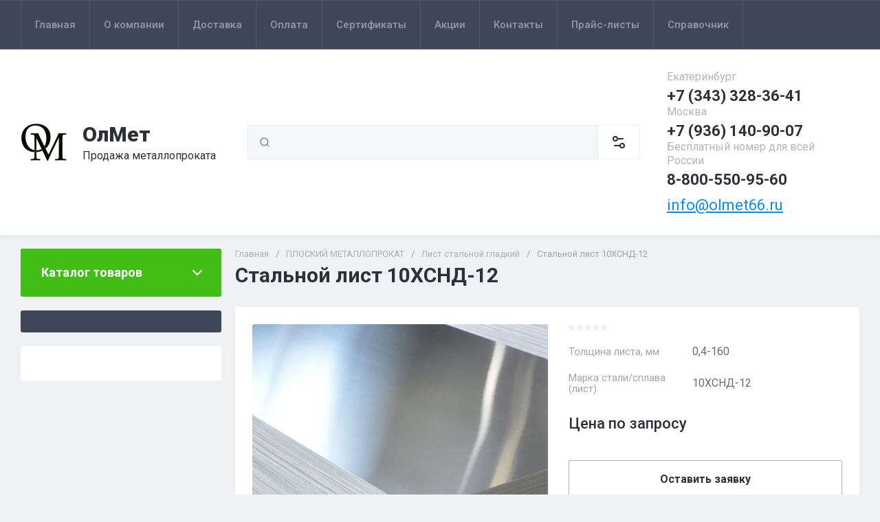

--- FILE ---
content_type: text/html; charset=utf-8
request_url: https://olmet66.ru/catalog/product/stalnoj-list-10hsnd-12
body_size: 74846
content:
<!doctype html>
<html lang="ru">

<head>
<meta charset="utf-8">
<meta name="robots" content="all">
<link rel="preload" href="/g/libs/jquery/2.2.4/jquery-2.2.4.min.js" as="script">
<title>Стальной лист 10ХСНД-12 купить по выгодной цене оптом и в розницу с доставкой по России</title>
<!-- assets.top -->
<meta name="mailru-domain" content="7oYSaQsZ11nUqJax" />
<meta name="yandex-verification" content="105ca79869b32ff4" />

<link rel="icon" href="/favicon.png" type="image/png">
	<link rel="apple-touch-icon" href="/thumb/2/LWXycLAsrYVHUeczKuvz_w/r/favicon.png">
	<link rel="apple-touch-icon" sizes="57x57" href="/thumb/2/cSiQoKjZkTMIo0ziQoXd3Q/57c57/favicon.png">
	<link rel="apple-touch-icon" sizes="60x60" href="/thumb/2/ADHYAP_QOPaTX7kCwZk1yQ/60c60/favicon.png">
	<link rel="apple-touch-icon" sizes="72x72" href="/thumb/2/NUeGOwT7ccqi0vKCk5c7CQ/72c72/favicon.png">
	<link rel="apple-touch-icon" sizes="76x76" href="/thumb/2/hXphuvuCGMlCNmPwtBK8JQ/76c76/favicon.png">
	<link rel="apple-touch-icon" sizes="114x114" href="/thumb/2/eu_DCr8HaH-4Fl9Q5T1Yug/114c114/favicon.png">
	<link rel="apple-touch-icon" sizes="120x120" href="/thumb/2/3MmgBXK7FEpfGfzqoDIQig/120c120/favicon.png">
	<link rel="apple-touch-icon" sizes="144x144" href="/thumb/2/j9LDtrtN_JRbLahuwp6tEA/144c144/favicon.png">
	<link rel="apple-touch-icon" sizes="152x152" href="/thumb/2/hJpSN6oEQd3e9064W7B_Jg/152c152/favicon.png">
	<link rel="apple-touch-icon" sizes="180x180" href="/thumb/2/f_vyPxiafrQ-f6zkloMaLQ/180c180/favicon.png">
	
	<meta name="msapplication-TileImage" content="/thumb/2/bmMZwZpxmRExzY98ed18Wg/c/favicon.png">
	<meta name="msapplication-square70x70logo" content="/thumb/2/u4ZCgXlIt0M0m6gZuZtRyQ/70c70/favicon.png">
	<meta name="msapplication-square150x150logo" content="/thumb/2/foNNC3kvbPYBac4AKEENng/150c150/favicon.png">
	<meta name="msapplication-wide310x150logo" content="/thumb/2/4xXaTyEaqfQGm4mLgRUUfg/310c150/favicon.png">
	<meta name="msapplication-square310x310logo" content="/thumb/2/rmdEXcb0zBLSx3J7TTuAiw/310c310/favicon.png">


<script src="/shared/s3/js/lang/ru.js" ></script>
<script src="/g/s3/js/common.min.js" ></script>
<script src="/g/libs/jquery/2.2.4/jquery-2.2.4.min.js" ></script>
<link rel="stylesheet" type="text/css" href="/g/basestyle/1.0.1/user/user.css">
<link rel="stylesheet" type="text/css" href="/g/basestyle/1.0.1/user/user.orange.css">
<!-- /assets.top -->

<meta name="description" content="Купить Стальной лист 10ХСНД-12 оптом и в розницу в ОлМет. Широкий сортамент металлопродукции различных типоразмеров. Выгодные цены на металлические изделия из наличия и под заказ. Индивидуальный подход к каждому клиенту. Доставка по всей России. Звоните - Екатеринбург +7 (343) 328-36-41, Пермь +7 (342) 287-18-31! Запросы принимаем на e-mail: olmet66@mail.ru">
<meta name="keywords" content="Стальной лист 10ХСНД-12 купить, Стальной лист 10ХСНД-12 цена, Стальной лист 10ХСНД-12 розница, Стальной лист 10ХСНД-12 оптом, Стальной лист 10ХСНД-12 опт, Стальной лист 10ХСНД-12 прайс, Стальной лист 10ХСНД-12 каталог, Стальной лист 10ХСНД-12 производитель, Стальной лист 10ХСНД-12 производство, Стальной лист 10ХСНД-12 заказать, Стальной лист 10ХСНД-12 Екатеринбург, Стальной лист 10ХСНД-12 Пермь ,лист 10ХСНД-12 купить, лист 10ХСНД-12 цена, лист 10ХСНД-12 розница, лист 10ХСНД-12 оптом, лист 10ХСНД-12 опт, лист 10ХСНД-12 прайс, лист 10ХСНД-12 каталог, лист 10ХСНД-12 производитель, лист 10ХСНД-12 производство, лист 10ХСНД-12 заказать, лист 10ХСНД-12 Екатеринбург, лист 10ХСНД-12 Пермь , сталь лист 10ХСНД-12 купить, сталь лист 10ХСНД-12 цена, сталь лист 10ХСНД-12 розница, сталь лист 10ХСНД-12 оптом, сталь лист 10ХСНД-12 опт, сталь лист 10ХСНД-12 прайс, сталь лист 10ХСНД-12 каталог, сталь лист 10ХСНД-12 производитель, сталь лист 10ХСНД-12 производство, сталь лист 10ХСНД-12 заказать, сталь лист 10ХСНД-12 Екатеринбург, сталь лист 10ХСНД-12 Пермь , листовая сталь 10ХСНД-12 купить, листовая сталь 10ХСНД-12 цена, листовая сталь 10ХСНД-12 розница, листовая сталь 10ХСНД-12 оптом, листовая сталь 10ХСНД-12 опт, листовая сталь 10ХСНД-12 прайс, листовая сталь 10ХСНД-12 каталог, листовая сталь 10ХСНД-12 производитель, листовая сталь 10ХСНД-12 производство, листовая сталь 10ХСНД-12 заказать, листовая сталь 10ХСНД-12 Екатеринбург, листовая сталь 10ХСНД-12 Пермь , ">
<meta name="SKYPE_TOOLBAR" content="SKYPE_TOOLBAR_PARSER_COMPATIBLE">
<meta name="viewport" content="width=device-width, initial-scale=1.0, maximum-scale=1.0, user-scalable=no">
<meta name="format-detection" content="telephone=no">
<meta http-equiv="x-rim-auto-match" content="none">





<!-- common js -->

<link rel="preload" href="/g/shop2v2/default/js/shop2v2-plugins.js" as="script">
<link rel="preload" href="/g/shop2v2/default/js/shop2.2.min.js" as="script">
<!-- common js -->

<!-- shop init -->




	
	<script type="text/javascript" src="/g/shop2v2/default/js/shop2v2-plugins.js"></script>

	<script type="text/javascript" src="/g/shop2v2/default/js/shop2.2.min.js"></script>


	<script src="/g/templates/shop2/2.130.2/default-3/js/paginationscroll.js"></script>

<script type="text/javascript">shop2.init({"productRefs": {"1290027705":{"tolsina_lista":{"0,4-160":["1666508505"]},"marka_stali_splava_listy_":{"204841105":["1666508505"]}}},"apiHash": {"getPromoProducts":"cf542b8f27b26ef1b7528a41acff2e09","getSearchMatches":"74d8bdb999b8ce282050f92c3af05bf6","getFolderCustomFields":"1cbfef2cb87dfe84bcee23965655c6c9","getProductListItem":"ce15cc030701d998d6b4dc8fce0b9a82","cartAddItem":"e5c8d0de07a811defd77de5d213fe9f1","cartRemoveItem":"0cbdd22b01ea0e8f20137641d1308adc","cartUpdate":"acba196ed22c9f147bdf91eaecc03013","cartRemoveCoupon":"0743bc76fdf75e245b763013c051292f","cartAddCoupon":"8a5b9af4ed5778e9282db356071f8e1d","deliveryCalc":"9e25e86786a7b8c994916d6a633726a1","printOrder":"12e94963513709713bfc6f7b4e0d4eb2","cancelOrder":"aab4479c7a3ac34dc36e79c76c3b4aea","cancelOrderNotify":"2506dd35966e86286be59fcf8d297162","repeatOrder":"110c6bb192ba994fe8f282583ff3fe96","paymentMethods":"0468e450285230001a3584169167bd07","compare":"f778a1d27477f090d81b1ef4003ef51e"},"hash": null,"verId": 3971594,"mode": "product","step": "","uri": "/catalog","IMAGES_DIR": "/d/","my": {"gr_orders_shop2_btn":true,"show_product_unit":true,"gr_promo_actions":true,"gr_show_price_in_pricelist":true,"gr_selected_theme":0,"gr_schema_org":true,"gr_thumbs_height":"600","gr_thumbs_width":"600","gr_info_form":true,"gr_cart_question":true,"gr_compare_icons":true,"gr_favorite":true,"gr_collections_lazy":true,"gr_main_blocks_lazy":true,"gr_product_share_lazy":true,"gr_main_blocks_ajax":false,"gr_popup_compare":true,"gr_responsive_tabs_2":true,"gr_select_wrapper":true,"new_alias":"\u041d\u043e\u0432\u0438\u043d\u043a\u0430","special_alias":"\u0410\u043a\u0446\u0438\u044f","buy_alias":"\u0412 \u043a\u043e\u0440\u0437\u0438\u043d\u0443","buy_mod":true,"buy_kind":true,"on_shop2_btn":true,"show_sections":true,"lazy_load_subpages":true,"gr_amount_flag":true,"gr_collections_one_click":true,"gr_collections_columns_class":true,"gr_collections_params":false,"gr_collections_compare":true,"gr_collections_amount":true,"gr_collections_vendor":true,"gr_product_list_titles":true,"gr_product_list_title":true,"gr_product_list_price":true,"gr_product_list_amount":true,"gr_images_size":true,"gr_images_view":true,"gr_images_lazy_load":true,"gr_sliders_autoplay":true,"gr_one_click_btn":"\u041e\u0441\u0442\u0430\u0432\u0438\u0442\u044c \u0437\u0430\u044f\u0432\u043a\u0443","gr_amount_min_top":true,"gr_options_more_btn":"\u041f\u0430\u0440\u0430\u043c\u0435\u0442\u0440\u044b","gr_product_print":true,"gr_product_options_more_btn":"\u0412\u0441\u0435 \u043f\u0430\u0440\u0430\u043c\u0435\u0442\u0440\u044b","gr_product_nav_prev":"\u041f\u0440\u0435\u0434\u044b\u0434\u0443\u0449\u0438\u0439","gr_product_nav_next":"\u0421\u043b\u0435\u0434\u0443\u044e\u0449\u0438\u0439","gr_product_quick_view":true,"gr_product_columns_class":true,"gr_product_item_wrap":true,"gr_product_list_main":true,"gr_thumbs_vendor":true,"gr_thumbs_one_click":true,"gr_cart_info_in_total":true,"gr_cart_preview_icons":false,"gr_cart_titles":true,"gr_cart_show_discount_sum":true,"gr_cart_show_discounts_applied":true,"gr_cart_auth_remodal":true,"gr_cart_coupon_remodal":false,"gr_cart_coupon_placeholder":"\u041f\u0440\u043e\u043c\u043e\u043a\u043e\u0434","gr_coupon_popup_btn":"\u041f\u0440\u0438\u043c\u0435\u043d\u0438\u0442\u044c \u043a\u0443\u043f\u043e\u043d","gr_cart_options_more_btn":"\u041f\u0430\u0440\u0430\u043c\u0435\u0442\u0440\u044b","gr_cart_registration_title":"\u041a\u0443\u043f\u0438\u0442\u044c \u0431\u0435\u0437 \u0440\u0435\u0433\u0438\u0441\u0442\u0440\u0430\u0446\u0438\u0438","gr_filter_remodal_btn":"\u0424\u0438\u043b\u044c\u0442\u0440","gr_filter_max_count":5,"gr_filter_remodal":true,"gr_filter_unwrap_sorting":false,"gr_filter_go_result":true,"gr_filter_color_btn":true,"gr_filter_placeholders":true,"gr_filter_range_slider":false,"gr_login_form_placeholder":true,"gr_search_placeholder":"\u041d\u0430\u0439\u0442\u0438 \u0442\u043e\u0432\u0430\u0440","gr_search_form_title":"\u041f\u043e\u0434\u0431\u043e\u0440 \u043f\u043e \u043f\u0430\u0440\u0430\u043c\u0435\u0442\u0440\u0430\u043c","gr_search_form_range_slider":false,"gr_sorting_title":"\u0421\u043e\u0440\u0442\u0438\u0440\u043e\u0432\u0430\u0442\u044c","gr_sorting_default":"\u041f\u043e \u0443\u043c\u043e\u043b\u0447\u0430\u043d\u0438\u044e","gr_sorting_item_default":"\u041f\u043e \u0443\u043c\u043e\u043b\u0447\u0430\u043d\u0438\u044e","gr_sorting_by_price_desc":"\u0426\u0435\u043d\u0430 - \u0443\u0431\u044b\u0432\u0430\u043d\u0438\u0435","gr_sorting_by_price_asc":"\u0426\u0435\u043d\u0430 - \u0432\u043e\u0437\u0440\u0430\u0441\u0442\u0430\u043d\u0438\u0435","gr_sorting_by_name_desc":"\u041d\u0430\u0437\u0432\u0430\u043d\u0438\u0435 - \u042f-\u0410","gr_sorting_by_name_asc":"\u041d\u0430\u0437\u0432\u0430\u043d\u0438\u0435 - \u0410-\u042f","gr_compare_body_assets_version":"global:shop2.2.130-20-compare-body-custom-assets.tpl","gr_compare_head_assets_version":"global:shop2.2.130-20-compare-head-custom-assets.tpl","mode_catalog":true,"hide_article":true,"hide_in_search":["price","new","special"],"hide_in_filter":["price","special","new"]},"shop2_cart_order_payments": 1,"cf_margin_price_enabled": 0,"buy_one_click_api_url": "/-/x-api/v1/public/?method=form/postform&param[form_id]=23787305&param[tpl]=global:shop2.form.minimal.tpl&param[hide_title]=0&param[placeholdered_fields]=0","maps_yandex_key":"","maps_google_key":""});</script><!-- shop init -->


            <link rel="preload" as="image" href="/thumb/2/Mr74wENrReCr9MY2otPInw/750r750/d/list_alyuminievyj1.jpg" />



	<style>
		.main-slider__slider:not(.tns-slider){display:flex;overflow:hidden;white-space:nowrap}.main-slider__slider:not(.tns-slider) .main-slider__item{white-space:normal;width:100%;flex:none}
		
		.site-header__top_in.hideOverflow{white-space:nowrap;overflow:hidden}
		
		.gr_lazy_load_block > *{display:none!important}.gr_hide_onload * {transition: none !important}.mobile-burger{display:none}.top_menu > li ul{display:none}.row-menu-container{display:none}.remodal-wrapper{display:none}.top-fixed-panel{display:none}.gr_hide_onload *::after, .gr_hide_onload *::before {transition: none !important;}.cat-menu>li>ul{display:none}
		
		
		.remodal,[data-remodal-id]{display:none}.remodal{position:relative;text-size-adjust:100%;box-sizing:border-box;width:100%;margin-bottom:10px;transform:translate3d(0,0,0);vertical-align:middle}html{font-family:sans-serif;overflow-y:scroll}body{margin:0}header,main,nav{display:block}img{border:0}svg:not(:root){overflow:hidden}button,input{font:inherit;margin:0}button{overflow:visible;text-transform:none;-webkit-appearance:button;cursor:pointer}input{line-height:normal}img{max-width:100%}img{height:auto}*{box-sizing:border-box;-webkit-locale:auto}.folders-block__btn,.main-slider__btn,.remodal .remodal-close-btn,.tns-controls button,.tns-nav button{position:relative;z-index:1;display:inline-flex;align-items:center;justify-content:center;height:auto;min-height:auto;padding:0;border:none;cursor:pointer;text-align:center;-moz-appearance:none;-webkit-appearance:none;background-clip:border-box;transition:all .18s linear}.folders-block__btn:before,.main-slider__btn:before,.remodal .remodal-close-btn:before,.tns-controls button:before,.tns-nav button:before{position:absolute;content:'';top:0;left:0;right:0;bottom:0;z-index:-1;transition:all .18s linear;opacity:0;visibility:hidden}.folders-block__btn:active:before,.main-slider__btn:active:before,.remodal .remodal-close-btn:active:before,.tns-controls button:active:before,.tns-nav button:active:before{opacity:1;visibility:visible}.folders-block__btn,.main-slider__btn{font-size:16px;line-height:1.125;padding:16px 30px}.remodal .remodal-close-btn,.tns-controls button{width:50px;height:50px;min-height:50px}.remodal .remodal-close-btn{width:40px;height:40px;min-height:40px}.folders-block__btn{font-weight:var(--font2_700);font-family:var(--font2);border:none}.folders-block__btn:active{border:none}.main-slider__btn{font-weight:var(--font2_700);font-family:var(--font2);border:none}.main-slider__btn:active{border:none}.tns-controls button{transition:all .18s linear;border:none}.tns-controls button:before{display:none}.tns-controls button:active{border:none}.tns-controls button svg{transition:all .18s linear}.remodal .remodal-close-btn{font-size:0;padding:0;opacity:1;visibility:visible;transition:all .18s linear;border:none}.remodal .remodal-close-btn:before{display:none}.remodal .remodal-close-btn svg{width:30px;height:30px;transition:all .18s linear}.tns-nav{margin:20px 0 0;font-size:0;text-align:center}.tns-nav button{margin:0 5px;min-height:8px;height:8px;width:8px;font-size:0;padding:0;opacity:1;visibility:visible;border:none}.shop2-warning{order:-2;position:relative;display:flex;flex-direction:column;justify-content:center;min-height:78px;font-size:16px;text-align:left;line-height:1.4;margin:20px 0;padding:20px 30px 20px 90px;border:none}.shop2-warning:before{position:absolute;line-height:1;font-family:icomoon;font-size:40px;left:30px;top:50%;width:40px;height:40px;margin-top:-20px}.gr-compare-btn{opacity:.7;pointer-events:none}.favorite-block a,.gr-compare-btn{display:flex}.gr-compare-btn{width:60px;height:70px;position:relative;align-items:center;justify-content:center}.gr-compare-btn svg{transition:fill .3s}.gr-compare-btn .gr-compare-btn-amount{position:absolute;top:17px;right:10px;min-width:20px;height:20px;line-height:20px;padding:0 3px;font-size:12px;text-align:center;opacity:0}.favorite-block{width:60px;height:70px;position:relative}.favorite-block.is-null{pointer-events:none;opacity:.7}.favorite-block.is-null .favorite-count{opacity:0}.favorite-block svg{transition:fill .3s}.favorite-block a{align-items:center;justify-content:center;width:100%;height:100%}.favorite-block .favorite-count{position:absolute;top:17px;right:10px;min-width:20px;height:20px;line-height:20px;padding:0 3px;font-size:12px;text-align:center}body,html{min-width:320px}body{font-family:var(--font1);font-weight:var(--font1_400)}body,html{height:100%;-ms-text-size-adjust:100%;-webkit-text-size-adjust:100%}html{font-size:16px}body{position:relative;text-align:left;line-height:1.25}.block_cover{background-position:50%;background-repeat:no-repeat}.tns-lazy-img{opacity:1}.tns-slider{margin-left:auto;margin-right:auto}.gr-svg-icon{width:30px;height:30px}.gr-svg-icon.gr_big_icon,.gr-svg-icon.gr_small_icon{display:none}.gr-svg-icon.gr_small_icon{width:20px;height:20px}.gr-svg-icon.gr_big_icon{width:40px;height:40px}.block_padding{padding:0 30px}.block_width{margin:0 auto;max-width:1380px}.pointer_events_none{pointer-events:none}.block_cover{background-size:cover}.site__wrapper{min-height:100%;margin:auto;display:flex;flex-direction:column}.site-container{flex:1 0 auto}.remodal{padding:35px;text-align:left;max-width:420px}.remodal .remodal-close-btn{position:absolute;right:10px;top:10px;border:none}.remodal .remodal-close-btn svg{width:20px;height:20px}.remodal .remodal-close-btn svg.gr_big_icon{width:30px;height:30px;display:none}.remodal .remodal-close-btn svg.gr_small_icon{display:none}.top-contacts{margin-right:30px}.cart-prew-btn{width:165px;height:70px;border-left:1px solid var(--on_gr_bg_border_2);display:flex;align-items:center;padding:12px 0 10px 15px;cursor:pointer;position:relative;margin-left:5px}.cart-prew-btn.pointer_events_none .gr-cart-total-sum{display:none}.cart-prew-btn .cart-prew-btn-icon{position:relative;width:37px;height:37px;margin:0 24px 0 1px;display:flex;align-items:center;justify-content:center}.cart-prew-btn .cart-prew-btn-icon svg{transition:fill .3s}.cart-prew-btn .gr-cart-total-amount{position:absolute;top:0;right:0;min-width:20px;height:20px;line-height:20px;padding:0 3px;font-size:12px;text-align:center}.cart-prew-btn .cart-prew-btn-title{font-weight:var(--font2_700);font-family:var(--font2);font-size:18px;margin-bottom:5px}.cart-prew-btn .gr-cart-total-empty{display:none;font-size:16px}.cart-prew-btn .gr-cart-total-sum{display:flex;font-size:16px}.cart-prew-btn .gr-cart-total-sum span{margin-left:5px}.cart-prew-btn #shop2-cart-preview a{top:0;left:0;width:100%;height:100%;position:absolute}.cart-prew-btn #shop2-cart-preview a .gr-cart-total-amount,.cart-prew-btn #shop2-cart-preview a .gr-cart-total-sum{display:none}.site-search-form__input_sh{padding:0 0 0 50px}.site-header{flex:none}.site-header__top{border-top:1px solid var(--bg_dark_on_border_1);border-bottom:1px solid var(--bg_dark_on_border_1)}.site-header__top_in{display:flex;align-items:center;min-height:70px}.site-header__bottom{position:relative}.site-header__bottom:before{position:absolute;content:'';width:100%;height:70px;top:0;left:0;pointer-events:none}.site-header__bottom_in{display:flex;align-items:center;flex-wrap:wrap;padding:30px 0;min-height:170px}.login-btns,.site-form-wrap,.site-logo,.top-menu>li>a{align-items:center}.menu-nav{width:calc(100% - 250px)}.top-menu{margin:0;padding:0;font-size:0;list-style:none;max-width:100%}.top-menu>li{display:inline-block;vertical-align:top;position:relative}.top-menu>li:first-child>a{border-left:1px solid var(--bg_dark_on_border_1)}.top-menu>li>a{display:flex;font-weight:var(--font1_500);font-size:15px;padding:20px;min-height:70px;border-right:1px solid var(--bg_dark_on_border_1);transition:color .3s}.top-menu>li>a svg{display:none}.login-btns{font-size:15px;padding:0;margin-left:auto;position:relative;display:flex;min-height:70px;transition:color .3s;flex:none;width:250px;justify-content:flex-end}.login-btns .login-form-btn{position:relative;cursor:pointer;padding:20px 12px;transition:color .3s}.login-btns .login-form-btn:before{position:absolute;content:'';transition:background .3s;right:-1px;top:20px;bottom:20px;width:1px}.login-btns .btn-reg{transition:color .3s;padding:20px 0 20px 12px}.site-logo{display:flex;padding-right:20px;width:350px}.site-logo__logo_image{margin-right:20px;font-size:0}.site-logo__right_sl{flex:1 0 1%}.site-logo__logo_name{font-weight:var(--font2_900);font-family:var(--font2);font-size:30px}.site-logo__desc{font-size:16px;margin-top:3px}.site-form-wrap{padding-right:40px;display:flex;flex:1 0 1%;max-width:615px}.site-form-inner{display:flex;align-items:center;flex:1 0 1%}.site-search-form{position:relative;width:100%}.site-search-form__input_sh{width:100%;height:50px;border:none;font-size:16px;transition:box-shadow .3s}.site-search-form__btn_sh{width:50px;height:50px;position:absolute;top:0;left:0;padding:0;display:flex;align-items:center;justify-content:center;border:none}.site-param-btn,.top-shop-btns{display:flex;align-items:center}.cat-menu>li>a,.site-param-btn{border-bottom:1px solid var(--on_gr_bg_border_2)}.site-param-btn{min-height:50px;min-width:162px;max-width:200px;cursor:pointer;border-top:1px solid var(--on_gr_bg_border_2);border-right:1px solid var(--on_gr_bg_border_2)}.site-search-form__btn_sh svg{width:20px;height:20px;transition:fill .3s}.site-param-btn{font-weight:var(--font1_500);font-size:15px;position:relative;padding:12px 50px 12px 20px;transition:background .3s,color .3s}.site-container,.site-container.site_container_main_page{padding-top:20px}.site-param-btn svg{position:absolute;top:50%;margin-top:-10px;right:19px;width:20px;height:20px;transition:fill .3s}.top-contacts{width:250px;display:flex;flex-direction:column;align-items:flex-start}.top-phone{position:relative;display:flex;align-items:flex-end}.top-phone__item_tp{padding-right:6px}.top-phone__desc_tp{font-size:16px;margin-bottom:4px}.top-phone__num{font-weight:var(--font2_700);font-family:var(--font2);font-size:22px}.contacts-popup-btn{width:30px;height:30px;cursor:pointer;flex:none;display:flex;align-items:center;justify-content:center}.contacts-popup-btn svg{width:20px;height:20px;margin-bottom:1px;transition:fill .3s}.top-call-btn{font-size:16px;cursor:pointer;margin-top:5px;border-bottom:1px solid transparent;transition:color .3s,border .3s}.top-shop-btns{max-width:290px;width:auto;margin-left:auto}.folders-block__item_image img,.main-slider__image img{max-width:none;object-fit:cover;object-position:50% 50%}.top-shop-btns .mobile-contact-btn,.top-shop-btns .mobile-param-btn{width:55px;align-items:center;height:50px;display:flex;margin:10px 0}.top-shop-btns .mobile-contact-btn{justify-content:center}.top-shop-btns .mobile-param-btn{justify-content:center}.burger-btn{width:50px;height:50px;display:flex;align-items:center;justify-content:center;order:-3;margin:10px 0}.burger-btn svg{width:20px;height:20px}.burger-btn svg.close_icon{display:none}.site-container{padding-bottom:40px}.site-container.site_container_main_page .site-container__left_panel>div:last-child{margin-bottom:30px}.site-container__inner{display:flex;align-items:flex-start;flex-wrap:wrap}.site-container__left_panel{width:330px;margin-right:20px}.site-container__right_panel{width:calc(100% - 330px - 20px)}.site-container__bottom_panel{width:100%}.main-slider{position:relative;overflow:hidden;margin-bottom:20px}.main-slider__item_in{overflow:hidden;padding-top:43.7%;display:flex;flex-direction:column;justify-content:center;position:relative}.main-slider__image{position:absolute;top:0;left:0;right:0;bottom:0;font-size:0;overflow:hidden;display:block}.main-slider__image img{position:absolute;top:0;left:0;width:100%;height:100%}.main-slider__image.block_cover:before{position:absolute;content:'';top:0;left:0;right:0;bottom:0;z-index:1;pointer-events:none}.main-slider__info{position:absolute;top:54px;bottom:60px;left:120px;right:120px;display:flex;align-items:center;z-index:2}.main-slider__info.text_center,.main-slider__info.text_center .main-slider__label{justify-content:center}.main-slider__info.text_center .main-slider__info_in{text-align:center}.main-slider__info.text_right,.main-slider__info.text_right .main-slider__label{justify-content:flex-end}.main-slider__info.text_right .main-slider__info_in{text-align:right}.main-slider__info_in{display:block}.main-slider__label{display:flex;align-items:center;margin-bottom:10px}.main-slider__label__num{width:60px;height:75px;padding:0 5px;overflow:hidden;font-weight:var(--font2_700);font-size:19px;display:flex;align-items:center;justify-content:center;z-index:2;position:relative}.main-slider__label__num:before{position:absolute;top:0;left:0;z-index:2;font-size:60px;margin-top:0;font-family:icomoon}.main-slider__label__num span{z-index:3}.main-slider__label_title{display:block;font-weight:var(--font2_500);font-family:var(--font2);font-size:17px;padding:8px 12px 8px 20px;margin-left:-10px}.main-slider__text,.main-slider__title{display:block}.main-slider__title{font-weight:var(--font2_700);font-size:27px;font-family:var(--font2);margin-bottom:12px}.main-slider__text{font-size:17px;margin-bottom:20px}.main-slider__btn{padding-right:20px;padding-left:20px}.main-slider .tns-controls{position:absolute;top:0;bottom:0;left:20px;right:20px;display:flex;align-items:center;justify-content:space-between;pointer-events:none}.cat-menu-title,.cat-menu>li>a{align-items:center;font-family:var(--font2)}.main-slider .tns-controls button{pointer-events:all}.main-slider .tns-nav{position:absolute;left:0;right:0;bottom:30px;pointer-events:none;text-align:center}.main-slider .tns-nav button{pointer-events:all;width:10px;height:10px;min-height:10px;margin:0 3px}.cat-wrap{margin-bottom:20px}.cat-menu-title{font-weight:var(--font2_700);font-size:18px;padding:20px 30px;position:relative;min-height:70px;display:flex;z-index:1}.cat-menu-title:before{position:absolute;content:'';top:0;left:0;right:0;bottom:0;z-index:-1;transition:all .18s linear;opacity:0;visibility:hidden}.cat-menu-title svg{position:absolute;top:50%;margin-top:-10px;right:25px;width:20px;height:20px;transition:transform .3s;transform:scale(1,1);opacity:0}.cat-menu>li,.cat-menu>li>a{position:relative}.cat-menu{list-style:none;padding:0 0 20px;margin:0}.cat-menu>li>a{display:flex;font-weight:var(--font2_500);font-size:16px;min-height:60px;padding:15px 40px 15px 30px;transition:color .3s,background .3s}.cat-menu>li>a .open_ul_span{position:absolute;top:0;bottom:0;right:20px;pointer-events:all;width:40px;display:flex;align-items:center;justify-content:center;z-index:1}.cat-menu>li>a .open_ul_span svg{width:20px;height:20px;transition:fill .3s}.folders-block__item ul li a{font-size:16px;transition:color .3s;display:inline-block;vertical-align:top}.advantages-block{margin-bottom:20px}.advantages-block__inner{display:flex;flex-wrap:wrap;align-items:center;overflow:hidden}.advantages-block__item{width:33.333%;padding:35px 40px;display:flex;align-items:center;flex-wrap:wrap;position:relative}.advantages-block__item:before{position:absolute;content:'';right:0;top:50%;margin-top:-30px;height:60px;width:1px}.advantages-block__item:nth-child(3n):before{display:none}.advantages-block__icon{width:40px;height:40px;display:flex;align-items:center;justify-content:center;overflow:hidden;margin-right:30px}.advantages-block__icon svg{max-width:100%;height:auto}.advantages-block__item_title{font-size:16px;flex:1 0 1%}.folders-block{padding-bottom:25px}.folders-block__body{display:flex;flex-wrap:wrap;margin:0 -10px;padding:0;list-style:none}.folders-block__item{width:calc(33.333% - 20px);margin:0 10px 20px;padding-bottom:30px}.folders-block__item:nth-child(n+7){display:none}.folders-block__item ul{margin:0;padding:8px 30px 0;list-style:none}.folders-block__item ul li{display:block}.folders-block__item ul li a{padding:5px 0 5px 20px;margin:2px 0;position:relative}.action-block__image,.folders-block__item_image{font-size:0;overflow:hidden}.folders-block__item ul li a:before{position:absolute;content:'';width:4px;height:4px;top:50%;left:0;margin-top:-2px}.folders-block__item_image{padding-top:60.6%;display:block;position:relative}.folders-block__item_image img{position:absolute;top:0;left:0;width:100%;height:100%}.folders-block__item_title{margin:30px 30px 1px;display:inline-block;font-weight:var(--font2_700);font-size:19px;font-family:var(--font2);transition:color .2s}.folders-block__item_more{font-weight:var(--font2_500);font-size:16px;display:inline-block;margin:8px 0 0 50px;order:4;transition:color .3s}.folders-block__bottom{padding:0 0 20px}.folders-block__btn{padding-right:25px}.folders-block__btn span{display:block;padding-right:15px}.folders-block__btn svg{width:20px;height:20px;transition:transform .3s}.action-block{margin-bottom:20px;overflow:hidden}.action-block__image_wrap{max-width:100%;position:relative}.action-block__image img{max-width:none;object-fit:cover;object-position:50% 50%;left:0;top:0}.action-block__image{padding-top:103%;display:block;position:relative}.action-block__image img{position:absolute;width:100%;height:100%}.action-block__label__num{left:30px;bottom:20px;width:60px;height:75px;padding:0 5px;overflow:hidden;font-weight:var(--font2_900);font-size:19px;display:flex;align-items:center;justify-content:center;z-index:2;position:absolute}.action-block__label__num:before{position:absolute;top:0;left:0;z-index:2;font-size:60px;margin-top:0;font-family:icomoon}.action-block__label__num span{z-index:3}.action-block__body{padding:32px 20px 20px;display:flex;flex-direction:column}.action-block__title{font-weight:var(--font2_700);font-family:var(--font2);font-size:19px;padding:0 10px}.action-block__text{margin-top:11px;padding:0 10px;font-size:16px}.action-block__timer_body{margin-top:34px;padding:25px 5px;border:1px solid var(--bg_dark_on_border_1);text-align:center}.action-block__timer_title{font-size:14px;margin-bottom:16px;text-align:center}.action-block__timer_body_in{display:inline-flex;align-items:center;margin:0 -5px}.action-block__timer_body_in .gr-timer-elem{margin:0 5px}.action-block__timer_body_in .gr-timer-elem .gr-timer-number{display:block;text-align:center;font-size:20px;line-height:50px;width:50px;height:50px;font-family:var(--font2);font-weight:var(--font2_700)}.action-block__timer_body_in .gr-timer-elem em{display:none}.action-block__timer_body_in .gr-timer-delim{margin:0 4px;font-size:0;width:2px;height:12px;opacity:.2;display:none}.action-block__timer_body_in .gr-timer-delim svg{width:2px;height:12px}.action-block__timer_body_in .gr-timer-delim svg.gr_small_icon{display:none}@media only screen and (min-width:640px){.remodal{max-width:400px}}@media screen and (min-width:640px){.remodal{max-width:400px}}@media (min-width:768px){.top-shop-btns .mobile-contact-btn,.top-shop-btns .mobile-param-btn{display:none}}@media (min-width:1261px){.cart-prew-btn.pointer_events_none .gr-cart-total-empty{display:block}.burger-btn,.site-header__bottom:before{display:none}}@media (max-width:1420px){.site-logo{width:330px}.site-container__left_panel{width:310px}.site-container__right_panel{width:calc(100% - 310px - 20px)}.main-slider__info{left:110px;right:110px}.advantages-block__item{padding:35px 30px}.action-block__label__num{left:25px}}@media (max-width:1360px){.site-container.site_container_main_page .site-container__left_panel>div:last-child{margin-bottom:25px}.site-container__left_panel{width:292px}.site-container__right_panel{width:calc(100% - 292px - 20px)}.folders-block__item ul{padding:8px 25px 0}.folders-block__item_title{margin:25px 25px 15px;font-size:18px}.folders-block__item_more{margin:8px 0 0 45px}.action-block__body{padding:22px 10px 10px}}@media (max-width:1340px){.cat-menu>li>a .open_ul_span{right:15px}.action-block__label__num{left:20px;bottom:10px}}@media (max-width:1260px){.remodal .remodal-close-btn{width:48px;height:48px;min-height:48px;width:36px;height:36px;min-height:36px}.cart-prew-btn{width:60px;padding:0;border:none;justify-content:center;margin-left:0}.cart-prew-btn .cart-prew-btn-icon{margin:0}.cart-prew-btn .cart-prew-btn-text{display:none}.site-header__top{display:none}.site-header__bottom_in{padding:0;min-height:0}.site-logo{width:calc(100% - 250px);padding:30px 20px 30px 0}.site-logo__logo_name{font-size:25px}.site-form-wrap{order:-2;max-width:100%;min-width:calc(100% - 190px - 50px);padding:10px 15px 10px 20px}.top-contacts{width:auto;max-width:250px;padding-top:30px;padding-bottom:30px;margin-right:0;margin-left:auto}.top-phone__desc_tp{display:none}.top-shop-btns{max-width:190px;order:-1}.site-container__left_panel{width:100%;margin:0;order:3}.site-container__right_panel{flex:none;width:100%}.site-container__bottom_panel{order:3}.main-slider__info{left:82px;right:82px}.main-slider__title{font-size:23px;margin-bottom:10px}.main-slider__text{font-size:16px}.cat-wrap{display:none}.action-block{display:flex}.action-block__image_wrap{width:330px}.action-block__body{padding:35px 25px 25px;flex:1 0 1%}.action-block__text,.action-block__title{padding:0}}@media (max-width:1023px){.block_padding{padding:0 25px}.advantages-block__item_title{flex:1 0 100%}.site-container{padding-bottom:30px}.main-slider__info{left:43px;right:43px;top:40px;bottom:40px}.main-slider__label{margin-bottom:0}.main-slider__text{font-size:14px;margin-bottom:15px}.main-slider .tns-nav{bottom:20px}.advantages-block__item{padding:25px}.advantages-block__icon{margin:0 0 10px}}@media (max-width:900px){.folders-block__item:nth-child(n+5){display:none}.folders-block__item{width:calc(50% - 20px)}}@media (max-width:768px){.top-shop-btns{max-width:170px;justify-content:space-between}}@media (max-width:767px){.remodal .remodal-close-btn{width:46px;height:46px;min-height:46px;width:30px;height:30px;min-height:30px}.favorite-block-wrap.favorite-desc,.gr-compare-btn-wrap.compare-desc,.remodal .remodal-close-btn svg.gr_big_icon{display:none}.gr-compare-btn{height:60px;width:100%;justify-content:flex-start}.gr-compare-btn svg{width:20px;height:20px}.gr-compare-btn .gr-compare-btn-amount{top:19px}.favorite-block{width:100%;height:60px;padding-right:25px}.favorite-block svg{width:20px;height:20px}.favorite-block a{justify-content:flex-end}.favorite-block .favorite-count{top:19px}.block_padding{padding:0 20px}.advantages-block__item:before,.main-slider__btn,.site-form-wrap,.top-contacts{display:none}.site-logo{width:100%;padding:14px 0 18px;flex-direction:column}.site-logo__logo_image{margin:0 0 20px}.site-logo__right_sl{text-align:center}.site-logo__desc{font-size:15px}.site-container{padding-top:0}.site-container.site_container_main_page{padding-top:0}.site-container.site_container_main_page .site-container__left_panel>div:last-child{margin-bottom:20px}.main-slider{margin:0 -20px 20px}.main-slider__info{left:20px;right:20px;top:20px;bottom:20px}.main-slider .tns-nav{bottom:10px}.main-slider .tns-nav button{width:8px;height:8px;min-height:8px;margin:0 2.5px}.advantages-block__inner{padding-top:25px}.advantages-block__item{width:100%;padding:10px 25px 25px}.advantages-block__icon{margin:0 20px 0 0}.advantages-block__item_title{flex:1 0 1%}.action-block__body{padding:20px 10px 10px}}@media (max-width:639px){.remodal{max-width:100%}.shop2-warning{padding:13px 15px 13px 55px;min-height:58px}.shop2-warning:before{left:14px;width:30px;height:30px;font-size:30px;margin-top:-15px}.remodal{position:fixed;padding:25px;top:0;left:0;right:0;bottom:0;margin:0;overflow:hidden;overflow-y:auto}.main-slider__item_in{padding-top:49.7%}.main-slider__label__num:before{font-size:32px}.main-slider__label__num{width:32px;height:40px;font-size:10px;padding:0 5px}.main-slider__label_title{font-size:13px;padding:2px 6px 2px 16px}.main-slider__title{font-size:13px;margin-bottom:5px}.main-slider__text{margin-bottom:0;font-size:13px}.action-block__image_wrap{width:250px;margin:0 auto}.action-block__text,.action-block__title{padding:0 15px}.action-block__timer_body{margin-top:20px}}@media (max-width:600px){.action-block{display:block}.action-block__image_wrap{width:100%;margin:0}}@media (max-width:480px){.site-header__bottom{padding:0 10px}.folders-block,.site-container{padding-bottom:20px}.folders-block__body{margin:0}.folders-block__item{width:100%;margin:0 0 5px;padding-bottom:0}.folders-block__item ul,.folders-block__item_image{display:none}.folders-block__item_title{font-size:17px;margin:16.5px 20px;display:block}.folders-block__item_more{display:none}.folders-block__bottom{padding:0 0 10px}.folders-block__btn{width:100%}}@media (max-width:1360px) and (min-width:1261px){.site-param-btn{min-width:0;width:60px;font-size:0;padding:0}.site-param-btn svg{right:50%;margin-right:-10px}}@media (max-width:1260px) and (min-width:640px){.action-block__text{margin-bottom:20px}.action-block__timer_body{margin-top:auto}}
	
	</style>



	
		<style>
			#search-app{position:relative}.search-block{position:relative;width:100%}.search-block .search-block__input{width:100%;height:50px;padding:0 0 0 50px;border:none;font-size:16px;transition:box-shadow .3s}.search-block .search-block__btn{width:50px;height:50px;position:absolute;top:0;left:0;padding:0;display:flex;align-items:center;justify-content:center;border:none;font-size:0}.search-block .search-block__btn svg{width:20px;height:20px;transition:fill .3s}
			#search-result{display:none}
		</style>
	
	


	
		<script>
			createCookie('quick_load_style', 1, 1);
		</script>
    




<!-- Yandex.Metrika counter -->
<script type="text/javascript" >
   (function(m,e,t,r,i,k,a){m[i]=m[i]||function(){(m[i].a=m[i].a||[]).push(arguments)};
   m[i].l=1*new Date();k=e.createElement(t),a=e.getElementsByTagName(t)[0],k.async=1,k.src=r,a.parentNode.insertBefore(k,a)})
   (window, document, "script", "https://mc.yandex.ru/metrika/tag.js", "ym");

   ym(88705789, "init", {
        clickmap:true,
        trackLinks:true,
        accurateTrackBounce:true
   });
</script>
<noscript><div><img src="https://mc.yandex.ru/watch/88705789" style="position:absolute; left:-9999px;" alt="" /></div></noscript>
<!-- /Yandex.Metrika counter -->

<link rel="stylesheet" href="/t/v7568/images/site.addons.scss.css">
</head>
<body class="site gr_hide_onload">
	
	
	<div class="site__wrapper">
		
		
		<header class="site-header">

			<div class="site-header__top block_padding">
				
				<div class="site-header__top_in block_width hideOverflow">

										<nav class="menu-nav">
						
						<ul class="top-menu">
				            				                				                				                    <li class="sublevel active opened">
				                        <a href="/">
				                            <span>Главная</span>
				                            				                                <svg class="gr-svg-icon">
								                    <use xlink:href="#icon_site_right_mini"></use>
								                </svg>
				                            				                        </a>
				                				                				                				            				                				                    				                            </li>
				                        				                    				                				                				                    <li class="">
				                        <a href="/company">
				                            <span>О компании</span>
				                            				                        </a>
				                				                				                				            				                				                    				                            </li>
				                        				                    				                				                				                    <li class="">
				                        <a href="/dostavka">
				                            <span>Доставка</span>
				                            				                        </a>
				                				                				                				            				                				                    				                            </li>
				                        				                    				                				                				                    <li class="">
				                        <a href="/oplata">
				                            <span>Оплата</span>
				                            				                        </a>
				                				                				                				            				                				                    				                            </li>
				                        				                    				                				                				                    <li class="">
				                        <a href="/sertifikaty">
				                            <span>Сертификаты</span>
				                            				                        </a>
				                				                				                				            				                				                    				                            </li>
				                        				                    				                				                				                    <li class="">
				                        <a href="/akcii">
				                            <span>Акции</span>
				                            				                        </a>
				                				                				                				            				                				                    				                            </li>
				                        				                    				                				                				                    <li class="">
				                        <a href="/contacts">
				                            <span>Контакты</span>
				                            				                        </a>
				                				                				                				            				                				                    				                            </li>
				                        				                    				                				                				                    <li class="">
				                        <a href="/price">
				                            <span>Прайс-листы</span>
				                            				                        </a>
				                				                				                				            				                				                    				                            </li>
				                        				                    				                				                				                    <li class="">
				                        <a href="/spravochnik">
				                            <span>Справочник</span>
				                            				                        </a>
				                				                				                				            				            </li>
				            </ul>
				        		              
					</nav>
					
					<div class="login-btns">
						<span class="login-form-btn" data-remodal-target="login-form">Войти</span>
						
						<a href="/registraciya/register" class="btn-reg">Регистрация</a>
					</div>

				</div>
			</div>

			<div class="site-header__bottom block_padding">
				
				<div class="site-header__bottom_in block_width">
					
					<div class="site-logo">
																		
						<a href="https://olmet66.ru" class="site-logo__logo_image"><img width="70" src="/thumb/2/u3ebr8mYJYY6dDrBmVhuqQ/70r/d/olmet.png" alt="ОлМет"></a>
						
																		<div class="site-logo__right_sl">
																					
							<a href="https://olmet66.ru" class="site-logo__logo_name">ОлМет</a>
							
																					
														<div class="site-logo__desc">Продажа металлопроката</div>
													</div>
					</div>

					<div class="burger-btn">

						<svg class="gr-svg-icon open_icon">
						  <use xlink:href="#icon_site_burger_small"></use>
						</svg>						
						
						<svg class="gr-svg-icon close_icon">
						  <use xlink:href="#icon_site_close_small"></use>
						</svg>
					</div>

					<div class="site-form-wrap">

						<div class="site-form-inner">
							
															<div id="search-app-container">
<div id="search-app" class="hide_search_popup" v-on-clickaway="resetData">

	<form action="/catalog/search" enctype="multipart/form-data" id="smart-search-block" class="search-block">
		<input type="hidden" name="gr_smart_search" value="1">
		<input autocomplete="off" v-bind:placeholder="placeholderValue" v-model="search_query" v-on:keyup="searchStart" type="text" name="search_text" class="search-block__input" id="smart-shop2-name">
		<button class="search-block__btn search_block_btn">
			<span>
				Найти
				<i>
					<svg class="gr-svg-icon">
					    <use xlink:href="#icon_shop_search_action"></use>
					</svg>
					<svg class="gr-svg-icon gr_small_icon">
					    <use xlink:href="#icon_shop_search_action_small"></use>
					</svg>
				</i>
			</span>
		</button>
	</form >
	<div id="search-result" class="custom-scroll scroll-width-thin scroll" v-if="(foundsProduct + foundsFolders + foundsVendors) > 0" v-cloak>
		<div class="search-result-top">
			<div class="search-result-left" v-if="foundsProduct > 0">
				<div class="result-products">
					<div class="products-search-title">Товары <span>{{foundsProduct}}</span></div>
					<div class="product-items">
						<div class="product-item" v-for='product in products'>
							<div class="product-image" v-if="product.image_url">
								<div class="product-image__container" :class="shop2SmartSearchSettings.shop2_img_size">
									<a v-bind:href="'/'+product.alias">
										<img v-if="shop2SmartSearchSettings.shop2_img_view" class="gr_image_contain" v-bind:src="product.image_url" v-bind:alt="product.name" v-bind:title="product.name">
										<img v-else v-bind:src="product.image_url" v-bind:alt="product.name" v-bind:title="product.name">
									</a>
								</div>
							</div>
							
							<div class="product-image no-image" v-else>
								<div class="product-image__container">
									<a v-bind:href="'/'+product.alias"></a>
								</div>
							</div>
							
							<div class="product-text">
								<div class="product-name"><a v-bind:href="'/'+product.alias">{{product.name}}</a></div>
								
								<div class="product-text-price" v-if="shop2SmartSearchSettings.shop2_price_on_request && product.price == 0">
									<div class="price"><span>{{shop2SmartSearchSettings.shop2_text_price_on_request}}</span></div>
								</div>
								<div class="product-text-price" v-else>
									<div class="price-old" v-if="product.price_old > 0"><strong>{{product.price_old}}</strong> <span>{{shop2SmartSearchSettings.shop2_currency}}</span></div>
									<div class="price"><strong>{{product.price}}</strong> <span>{{shop2SmartSearchSettings.shop2_currency}}</span></div>
								</div>
								
							</div>
						</div>
					</div>
				</div>
			</div>
			<div class="search-result-right" v-if="foundsFolders > 0 || foundsVendors > 0">
				<div class="result-folders" v-if="foundsFolders > 0">
					<div class="folders-search-title">Категории <span>{{foundsFolders}}</span></div>
					<div class="folder-items">
						<div class="folder-item" v-for="folder in foldersSearch">
							<a v-bind:href="'/'+folder.alias" class="found-folder"><span>{{folder.folder_name}}</span></a>
						</div>
					</div>
				</div>
				<div class="result-vendors" v-if="foundsVendors > 0">	
					<div class="vendors-search-title">Производители <span>{{foundsVendors}}</span></div>
					<div class="vendor-items">
						<div class="vendor-item" v-for="vendor in vendorsSearch">
							<a v-bind:href="vendor.alias" class="found-vendor"><span>{{vendor.name}}</span></a>
						</div>
					</div>
				</div>
			</div>
		</div>
		<div class="search-result-bottom">
			<span class="search-result-btn"><span>Все результаты</span></span>
		</div>
	</div>
</div>
</div>
														
						</div>

						<div class="site-param-btn" data-remodal-target="search-form">
							Параметры
							<svg class="gr-svg-icon">
							    <use xlink:href="#icon_shop_adv_search_small"></use>
							</svg>
						</div>

					</div>				

					<div class="top-contacts">
												<div class="top-phone">
																					<div class="top-phone__item_tp">
																<div class="top-phone__desc_tp">Екатеринбург</div>
																<div class="top-phone__num"><a href="tel:+7 (343) 328-36-41">+7 (343) 328-36-41</a></div>
							</div>
																												<div class="top-phone__item_tp">
																<div class="top-phone__desc_tp">Москва</div>
																<div class="top-phone__num"><a href="tel:+7 (936) 140-90-07">+7 (936) 140-90-07</a></div>
							</div>
																												<div class="top-phone__item_tp">
																<div class="top-phone__desc_tp">Бесплатный номер для всей России</div>
																<div class="top-phone__num"><a href="tel:8-800-550-95-60">8-800-550-95-60</a></div>
							</div>
																					
							<div class="contacts-popup-btn" data-remodal-target="contacts-popup">
								<svg class="gr-svg-icon">
								    <use xlink:href="#icon_site_more_small"></use>
								</svg>
							</div>
						</div>
												
						
																		
						<div class="top-call-btn call-form-btn" data-remodal-target="call-form" data-api-url="/-/x-api/v1/public/?method=form/postform&param[form_id]=23787505&param[tpl]=global:shop2.form.minimal.tpl&param[hide_title]=0&param[placeholdered_fields]=0&param[policy_checkbox]=1">Заказать звонок</div>
						
																		<div class="site-email">
														<div><a href="mailto:info@olmet66.ru">info@olmet66.ru</a></div>
													</div>
											</div>

					<div class="top-shop-btns">

						<div class="mobile-contact-btn" data-remodal-target="contacts-popup">
							<svg class="gr-svg-icon">
							    <use xlink:href="#icon_site_phone"></use>
							</svg>
						</div>

						<div class="mobile-param-btn" data-remodal-target="search-form">
							<svg class="gr-svg-icon">
							    <use xlink:href="#icon_shop_search"></use>
							</svg>
						</div>
						
						<div class="mobile-mail-btn">
							<a href="mailto:info@olmet66.ru">info@olmet66.ru</a>
						</div>
						
						
												
												
						
												
																				
															<div class="cart-prew-btn pointer_events_none gr-cart-popup-btn">
									
									<div class="cart-prew-btn-icon">
										
										<span class="gr-cart-total-amount">0</span>
										
										<svg class="gr-svg-icon">
										    <use xlink:href="#icon_shop_cart"></use>
										</svg>
									</div>
									
									<div class="cart-prew-btn-text">
					                	<div class="cart-prew-btn-title">Корзина</div>
					                	<span class="gr-cart-total-sum"><ins>0</ins> <span>руб.</span></span>
					                	
					                	 <span class="gr-cart-total-empty">пуста</span>					                </div>
									
									
									
<div id="shop2-cart-preview">
	<a href="/catalog/cart" class="gr-cart-preview-link">
										<span class="gr-cart-total-amount">0</span>
									<span class="gr-cart-total-sum" data-total-price="0">
						<ins>0</ins>
						<span>руб.</span>
					</span>
											</a>
</div><!-- Cart Preview -->								</div>
													
																		

					</div>

				</div>
			</div>
			
		</header>

		

		<div class="site-container block_padding site_container_inner_page">
			<div class="site-container__inner block_width">
				
								<div class="site-container__left_panel">					
					
					<nav class="cat-wrap cat_wrap_inner">

						<div class="cat-menu-title">
							Каталог товаров						
							<svg class="gr-svg-icon">
			                    <use xlink:href="#icon_site_bottom_small"></use>
			                </svg>
						</div>
								
						<ul class="cat-menu">
													         						         						         						         						    						         						              						              						                   <li data-f-name="ЦВЕТНОЙ МЕТАЛЛОПРОКАТ" class="firstlevel sublevel"><a class="hasArrow" href="/cvetnoj-metalloprokat"><span>ЦВЕТНОЙ МЕТАЛЛОПРОКАТ</span><span class="open_ul_span">

						                   	<svg class="gr-svg-icon">
							                    <use xlink:href="#icon_site_right_mini"></use>
							                </svg>
						                   	
						                   </span></a>
						              						         						         						         						         						    						         						              						                   						                        <ul>
						                            <li class="parentItem"><a href="/cvetnoj-metalloprokat"><span>ЦВЕТНОЙ МЕТАЛЛОПРОКАТ</span></a></li>
						                    							              						              						                   <li data-f-name="АЛЮМИНИЕВЫЙ ПРОКАТ" class="sublevel"><a class="hasArrow" href="/alyuminievyj-prokat"><span>АЛЮМИНИЕВЫЙ ПРОКАТ</span><span class="open_ul_span">

						                   	<svg class="gr-svg-icon">
							                    <use xlink:href="#icon_site_right_mini"></use>
							                </svg>

						                   </span></a>
						              						         						         						         						         						    						         						              						                   						                        <ul>
						                            <li class="parentItem"><a href="/alyuminievyj-prokat"><span>АЛЮМИНИЕВЫЙ ПРОКАТ</span></a></li>
						                    							              						              						                   <li data-f-name="Бокс алюминиевый" class=""><a href="/boks-alyuminievyj"><span>Бокс алюминиевый</span></a>
						              						         						         						         						         						    						         						              						                   						                        </li>
						                        						                   						              						              						                   <li data-f-name="Балка алюминиевая" class=""><a href="/balka-alyuminievaya"><span>Балка алюминиевая</span></a>
						              						         						         						         						         						    						         						              						                   						                        </li>
						                        						                   						              						              						                   <li data-f-name="Квадрат алюминиевый" class=""><a href="/kvadrat-alyuminievyj"><span>Квадрат алюминиевый</span></a>
						              						         						         						         						         						    						         						              						                   						                        </li>
						                        						                   						              						              						                   <li data-f-name="Круг алюминиевый" class=""><a href="/krug-alyuminievyj"><span>Круг алюминиевый</span></a>
						              						         						         						         						         						    						         						              						                   						                        </li>
						                        						                   						              						              						                   <li data-f-name="Лента алюминиевая" class=""><a href="/lenta-alyuminievaya"><span>Лента алюминиевая</span></a>
						              						         						         						         						         						    						         						              						                   						                        </li>
						                        						                   						              						              						                   <li data-f-name="Лист алюминиевый" class=""><a href="/list-alyuminievyj"><span>Лист алюминиевый</span></a>
						              						         						         						         						         						    						         						              						                   						                        </li>
						                        						                   						              						              						                   <li data-f-name="Лист рифленый алюминиевый" class=""><a href="/list-riflenyj-alyuminievyj"><span>Лист рифленый алюминиевый</span></a>
						              						         						         						         						         						    						         						              						                   						                        </li>
						                        						                   						              						              						                   <li data-f-name="Плита алюминиевая" class=""><a href="/plita-alyuminievaya"><span>Плита алюминиевая</span></a>
						              						         						         						         						         						    						         						              						                   						                        </li>
						                        						                   						              						              						                   <li data-f-name="Полоса алюминиевая" class=""><a href="/polosa-alyuminievaya"><span>Полоса алюминиевая</span></a>
						              						         						         						         						         						    						         						              						                   						                        </li>
						                        						                   						              						              						                   <li data-f-name="Полособульб алюминиевый" class=""><a href="/polosobulb-alyuminievyj"><span>Полособульб алюминиевый</span></a>
						              						         						         						         						         						    						         						              						                   						                        </li>
						                        						                   						              						              						                   <li data-f-name="Проволока алюминиевая" class=""><a href="/provoloka-alyuminievaya"><span>Проволока алюминиевая</span></a>
						              						         						         						         						         						    						         						              						                   						                        </li>
						                        						                   						              						              						                   <li data-f-name="Пруток алюминиевый" class=""><a href="/prutok-alyuminievyj"><span>Пруток алюминиевый</span></a>
						              						         						         						         						         						    						         						              						                   						                        </li>
						                        						                   						              						              						                   <li data-f-name="Рулон алюминиевый" class=""><a href="/rulon-alyuminievyj"><span>Рулон алюминиевый</span></a>
						              						         						         						         						         						    						         						              						                   						                        </li>
						                        						                   						              						              						                   <li data-f-name="Тавр алюминиевый" class=""><a href="/tavr-alyuminievyj"><span>Тавр алюминиевый</span></a>
						              						         						         						         						         						    						         						              						                   						                        </li>
						                        						                   						              						              						                   <li data-f-name="Труба профильная алюминиевая" class=""><a href="/truba-profilnaya-alyuminievaya"><span>Труба профильная алюминиевая</span></a>
						              						         						         						         						         						    						         						              						                   						                        </li>
						                        						                   						              						              						                   <li data-f-name="Труба алюминиевая" class=""><a href="/truba-alyuminievaya"><span>Труба алюминиевая</span></a>
						              						         						         						         						         						    						         						              						                   						                        </li>
						                        						                   						              						              						                   <li data-f-name="Уголок алюминиевый" class=""><a href="/ugolok-alyuminievyj"><span>Уголок алюминиевый</span></a>
						              						         						         						         						         						    						         						              						                   						                        </li>
						                        						                   						              						              						                   <li data-f-name="Фольга алюминиевая" class=""><a href="/folga-alyuminievaya"><span>Фольга алюминиевая</span></a>
						              						         						         						         						         						    						         						              						                   						                        </li>
						                        						                   						              						              						                   <li data-f-name="Чушка алюминиевая" class=""><a href="/chushka-alyuminievaya"><span>Чушка алюминиевая</span></a>
						              						         						         						         						         						    						         						              						                   						                        </li>
						                        						                   						              						              						                   <li data-f-name="Швеллер алюминиевый" class=""><a href="/shveller-alyuminievyj"><span>Швеллер алюминиевый</span></a>
						              						         						         						         						         						    						         						              						                   						                        </li>
						                        						                   						              						              						                   <li data-f-name="Шестигранник алюминиевый" class=""><a href="/shestigrannik-alyuminievyj"><span>Шестигранник алюминиевый</span></a>
						              						         						         						         						         						    						         						              						                   						                        </li>
						                        						                   						              						              						                   <li data-f-name="Шина алюминиевая" class=""><a href="/shina-alyuminievaya"><span>Шина алюминиевая</span></a>
						              						         						         						         						         						    						         						              						                   						                        </li>
						                        						                             </ul>
						                             </li>
						                        						                   						              						              						                   <li data-f-name="БРОНЗОВЫЙ ПРОКАТ" class="sublevel"><a class="hasArrow" href="/bronzovyj-prokat"><span>БРОНЗОВЫЙ ПРОКАТ</span><span class="open_ul_span">

						                   	<svg class="gr-svg-icon">
							                    <use xlink:href="#icon_site_right_mini"></use>
							                </svg>

						                   </span></a>
						              						         						         						         						         						    						         						              						                   						                        <ul>
						                            <li class="parentItem"><a href="/bronzovyj-prokat"><span>БРОНЗОВЫЙ ПРОКАТ</span></a></li>
						                    							              						              						                   <li data-f-name="Втулка бронзовая" class=""><a href="/vtulka-bronzovaya"><span>Втулка бронзовая</span></a>
						              						         						         						         						         						    						         						              						                   						                        </li>
						                        						                   						              						              						                   <li data-f-name="Круг бронзовый" class=""><a href="/krug-bronzovyj"><span>Круг бронзовый</span></a>
						              						         						         						         						         						    						         						              						                   						                        </li>
						                        						                   						              						              						                   <li data-f-name="Лента бронзовая" class=""><a href="/lenta-bronzovaya"><span>Лента бронзовая</span></a>
						              						         						         						         						         						    						         						              						                   						                        </li>
						                        						                   						              						              						                   <li data-f-name="Лист бронзовый" class=""><a href="/list-bronzovyj"><span>Лист бронзовый</span></a>
						              						         						         						         						         						    						         						              						                   						                        </li>
						                        						                   						              						              						                   <li data-f-name="Плита бронзовая" class=""><a href="/plita-bronzovaya"><span>Плита бронзовая</span></a>
						              						         						         						         						         						    						         						              						                   						                        </li>
						                        						                   						              						              						                   <li data-f-name="Полоса бронзовая" class=""><a href="/polosa-bronzovaya"><span>Полоса бронзовая</span></a>
						              						         						         						         						         						    						         						              						                   						                        </li>
						                        						                   						              						              						                   <li data-f-name="Проволока бронзовая" class=""><a href="/provoloka-bronzovaya"><span>Проволока бронзовая</span></a>
						              						         						         						         						         						    						         						              						                   						                        </li>
						                        						                   						              						              						                   <li data-f-name="Пруток бронзовый" class=""><a href="/prutok-bronzovyj"><span>Пруток бронзовый</span></a>
						              						         						         						         						         						    						         						              						                   						                        </li>
						                        						                   						              						              						                   <li data-f-name="Труба бронзовая" class=""><a href="/truba-bronzovaya"><span>Труба бронзовая</span></a>
						              						         						         						         						         						    						         						              						                   						                        </li>
						                        						                   						              						              						                   <li data-f-name="Фольга бронзовая" class=""><a href="/folga-bronzovaya"><span>Фольга бронзовая</span></a>
						              						         						         						         						         						    						         						              						                   						                        </li>
						                        						                   						              						              						                   <li data-f-name="Шестигранник бронзовый" class=""><a href="/shestigrannik-bronzovyj"><span>Шестигранник бронзовый</span></a>
						              						         						         						         						         						    						         						              						                   						                        </li>
						                        						                             </ul>
						                             </li>
						                        						                   						              						              						                   <li data-f-name="ДЮРАЛЮМИНИЕВЫЙ ПРОКАТ" class="sublevel"><a class="hasArrow" href="/dyuralyuminievyj-prokat"><span>ДЮРАЛЮМИНИЕВЫЙ ПРОКАТ</span><span class="open_ul_span">

						                   	<svg class="gr-svg-icon">
							                    <use xlink:href="#icon_site_right_mini"></use>
							                </svg>

						                   </span></a>
						              						         						         						         						         						    						         						              						                   						                        <ul>
						                            <li class="parentItem"><a href="/dyuralyuminievyj-prokat"><span>ДЮРАЛЮМИНИЕВЫЙ ПРОКАТ</span></a></li>
						                    							              						              						                   <li data-f-name="Квадрат дюралюминиевый" class=""><a href="/kvadrat-dyuralyuminievyj"><span>Квадрат дюралюминиевый</span></a>
						              						         						         						         						         						    						         						              						                   						                        </li>
						                        						                   						              						              						                   <li data-f-name="Круг дюралюминиевый" class=""><a href="/krug-dyuralyuminievyj"><span>Круг дюралюминиевый</span></a>
						              						         						         						         						         						    						         						              						                   						                        </li>
						                        						                   						              						              						                   <li data-f-name="Лист дюралюминиевый" class=""><a href="/dyuralyuminievyj-list"><span>Лист дюралюминиевый</span></a>
						              						         						         						         						         						    						         						              						                   						                        </li>
						                        						                   						              						              						                   <li data-f-name="Плита дюралюминиевая" class=""><a href="/dyuralyuminievaya-plita"><span>Плита дюралюминиевая</span></a>
						              						         						         						         						         						    						         						              						                   						                        </li>
						                        						                   						              						              						                   <li data-f-name="Пруток дюралюминиевый" class=""><a href="/dyuralyuminievyj-prutok"><span>Пруток дюралюминиевый</span></a>
						              						         						         						         						         						    						         						              						                   						                        </li>
						                        						                   						              						              						                   <li data-f-name="Труба дюралюминиевая" class=""><a href="/dyuralyuminievaya-truba"><span>Труба дюралюминиевая</span></a>
						              						         						         						         						         						    						         						              						                   						                        </li>
						                        						                   						              						              						                   <li data-f-name="Тавр дюралюминиевый" class=""><a href="/dyuralyuminievyj-tavr"><span>Тавр дюралюминиевый</span></a>
						              						         						         						         						         						    						         						              						                   						                        </li>
						                        						                   						              						              						                   <li data-f-name="Уголок дюралюминиевый" class=""><a href="/dyuralyuminievyj-ugolok"><span>Уголок дюралюминиевый</span></a>
						              						         						         						         						         						    						         						              						                   						                        </li>
						                        						                   						              						              						                   <li data-f-name="Шестигранник дюралюминиевый" class=""><a href="/dyuralyuminievyj-shestigrannik"><span>Шестигранник дюралюминиевый</span></a>
						              						         						         						         						         						    						         						              						                   						                        </li>
						                        						                             </ul>
						                             </li>
						                        						                   						              						              						                   <li data-f-name="ЛАТУННЫЙ ПРОКАТ" class="sublevel"><a class="hasArrow" href="/latunnyj-prokat"><span>ЛАТУННЫЙ ПРОКАТ</span><span class="open_ul_span">

						                   	<svg class="gr-svg-icon">
							                    <use xlink:href="#icon_site_right_mini"></use>
							                </svg>

						                   </span></a>
						              						         						         						         						         						    						         						              						                   						                        <ul>
						                            <li class="parentItem"><a href="/latunnyj-prokat"><span>ЛАТУННЫЙ ПРОКАТ</span></a></li>
						                    							              						              						                   <li data-f-name="Втулка латунная" class=""><a href="/vtulka-latunnaya"><span>Втулка латунная</span></a>
						              						         						         						         						         						    						         						              						                   						                        </li>
						                        						                   						              						              						                   <li data-f-name="Квадрат латунный" class=""><a href="/kvadrat-latunnyj"><span>Квадрат латунный</span></a>
						              						         						         						         						         						    						         						              						                   						                        </li>
						                        						                   						              						              						                   <li data-f-name="Круг латунный" class=""><a href="/krug-latunnyj"><span>Круг латунный</span></a>
						              						         						         						         						         						    						         						              						                   						                        </li>
						                        						                   						              						              						                   <li data-f-name="Лента латунная" class=""><a href="/lenta-latunnaya"><span>Лента латунная</span></a>
						              						         						         						         						         						    						         						              						                   						                        </li>
						                        						                   						              						              						                   <li data-f-name="Лист латунный" class=""><a href="/list-latunnyj"><span>Лист латунный</span></a>
						              						         						         						         						         						    						         						              						                   						                        </li>
						                        						                   						              						              						                   <li data-f-name="Полоса латунная" class=""><a href="/polosa-latunnaya"><span>Полоса латунная</span></a>
						              						         						         						         						         						    						         						              						                   						                        </li>
						                        						                   						              						              						                   <li data-f-name="Плита латунная" class=""><a href="/plita-latunnaya"><span>Плита латунная</span></a>
						              						         						         						         						         						    						         						              						                   						                        </li>
						                        						                   						              						              						                   <li data-f-name="Проволока латунная" class=""><a href="/provoloka-latunnaya"><span>Проволока латунная</span></a>
						              						         						         						         						         						    						         						              						                   						                        </li>
						                        						                   						              						              						                   <li data-f-name="Пруток латунный" class=""><a href="/prutok-latunnyj"><span>Пруток латунный</span></a>
						              						         						         						         						         						    						         						              						                   						                        </li>
						                        						                   						              						              						                   <li data-f-name="Тавр латунный" class=""><a href="/tavr-latunnyj"><span>Тавр латунный</span></a>
						              						         						         						         						         						    						         						              						                   						                        </li>
						                        						                   						              						              						                   <li data-f-name="Труба профильная латунная" class=""><a href="/truba-profilnaya-latunnaya"><span>Труба профильная латунная</span></a>
						              						         						         						         						         						    						         						              						                   						                        </li>
						                        						                   						              						              						                   <li data-f-name="Труба теплообменная латунная" class=""><a href="/truba-teploobmennaya-latunnaya"><span>Труба теплообменная латунная</span></a>
						              						         						         						         						         						    						         						              						                   						                        </li>
						                        						                   						              						              						                   <li data-f-name="Труба тонкостенная латунная" class=""><a href="/truba-tonkostennaya-latunnaya"><span>Труба тонкостенная латунная</span></a>
						              						         						         						         						         						    						         						              						                   						                        </li>
						                        						                   						              						              						                   <li data-f-name="Труба латунная" class=""><a href="/truba-latunnaya"><span>Труба латунная</span></a>
						              						         						         						         						         						    						         						              						                   						                        </li>
						                        						                   						              						              						                   <li data-f-name="Фольга латунная" class=""><a href="/folga-latunnaya"><span>Фольга латунная</span></a>
						              						         						         						         						         						    						         						              						                   						                        </li>
						                        						                   						              						              						                   <li data-f-name="Шестигранник латунный" class=""><a href="/shestigrannik-latunnyj"><span>Шестигранник латунный</span></a>
						              						         						         						         						         						    						         						              						                   						                        </li>
						                        						                   						              						              						                   <li data-f-name="Шина латунная" class=""><a href="/shina-latunnaya"><span>Шина латунная</span></a>
						              						         						         						         						         						    						         						              						                   						                        </li>
						                        						                   						              						              						                   <li data-f-name="Уголок латунный" class=""><a href="/ugolok-latunnyj"><span>Уголок латунный</span></a>
						              						         						         						         						         						    						         						              						                   						                        </li>
						                        						                   						              						              						                   <li data-f-name="Швеллер латунный" class=""><a href="/shveller-latunnyj"><span>Швеллер латунный</span></a>
						              						         						         						         						         						    						         						              						                   						                        </li>
						                        						                             </ul>
						                             </li>
						                        						                   						              						              						                   <li data-f-name="МЕДНЫЙ ПРОКАТ" class="sublevel"><a class="hasArrow" href="/mednyj-prokat"><span>МЕДНЫЙ ПРОКАТ</span><span class="open_ul_span">

						                   	<svg class="gr-svg-icon">
							                    <use xlink:href="#icon_site_right_mini"></use>
							                </svg>

						                   </span></a>
						              						         						         						         						         						    						         						              						                   						                        <ul>
						                            <li class="parentItem"><a href="/mednyj-prokat"><span>МЕДНЫЙ ПРОКАТ</span></a></li>
						                    							              						              						                   <li data-f-name="Анод медный" class=""><a href="/anod-mednyj"><span>Анод медный</span></a>
						              						         						         						         						         						    						         						              						                   						                        </li>
						                        						                   						              						              						                   <li data-f-name="Втулка медная" class=""><a href="/vtulka-mednaya"><span>Втулка медная</span></a>
						              						         						         						         						         						    						         						              						                   						                        </li>
						                        						                   						              						              						                   <li data-f-name="Катод медный" class=""><a href="/katod-mednyj"><span>Катод медный</span></a>
						              						         						         						         						         						    						         						              						                   						                        </li>
						                        						                   						              						              						                   <li data-f-name="Круг медный" class=""><a href="/krug-mednyj"><span>Круг медный</span></a>
						              						         						         						         						         						    						         						              						                   						                        </li>
						                        						                   						              						              						                   <li data-f-name="Лента медная" class=""><a href="/lenta-mednaya"><span>Лента медная</span></a>
						              						         						         						         						         						    						         						              						                   						                        </li>
						                        						                   						              						              						                   <li data-f-name="Лента медная кровельная" class=""><a href="/lenta-mednaya-krovelnaya"><span>Лента медная кровельная</span></a>
						              						         						         						         						         						    						         						              						                   						                        </li>
						                        						                   						              						              						                   <li data-f-name="Лист медный" class=""><a href="/list-mednyj"><span>Лист медный</span></a>
						              						         						         						         						         						    						         						              						                   						                        </li>
						                        						                   						              						              						                   <li data-f-name="Плита медная" class=""><a href="/plita-mednaya"><span>Плита медная</span></a>
						              						         						         						         						         						    						         						              						                   						                        </li>
						                        						                   						              						              						                   <li data-f-name="Полоса медная" class=""><a href="/polosa-mednaya"><span>Полоса медная</span></a>
						              						         						         						         						         						    						         						              						                   						                        </li>
						                        						                   						              						              						                   <li data-f-name="Проволока медная" class=""><a href="/provoloka-mednaya"><span>Проволока медная</span></a>
						              						         						         						         						         						    						         						              						                   						                        </li>
						                        						                   						              						              						                   <li data-f-name="Пруток медный" class=""><a href="/prutok-mednyj"><span>Пруток медный</span></a>
						              						         						         						         						         						    						         						              						                   						                        </li>
						                        						                   						              						              						                   <li data-f-name="Труба медная" class="sublevel"><a class="hasArrow" href="/truba-mednaya"><span>Труба медная</span><span class="open_ul_span">

						                   	<svg class="gr-svg-icon">
							                    <use xlink:href="#icon_site_right_mini"></use>
							                </svg>

						                   </span></a>
						              						         						         						         						         						    						         						              						                   						                        <ul>
						                            <li class="parentItem"><a href="/truba-mednaya"><span>Труба медная</span></a></li>
						                    							              						              						                   <li data-f-name="Труба медная круглая" class=""><a href="/truba-mednaya-kruglaya"><span>Труба медная круглая</span></a>
						              						         						         						         						         						    						         						              						                   						                        </li>
						                        						                   						              						              						                   <li data-f-name="Труба медная профильная" class=""><a href="/truba-mednaya-profilnaya"><span>Труба медная профильная</span></a>
						              						         						         						         						         						    						         						              						                   						                        </li>
						                        						                   						              						              						                   <li data-f-name="Труба медная дюймовая" class=""><a href="/truba-mednaya-dyujmovaya"><span>Труба медная дюймовая</span></a>
						              						         						         						         						         						    						         						              						                   						                        </li>
						                        						                   						              						              						                   <li data-f-name="Труба медная метрическая" class=""><a href="/truba-mednaya-metricheskaya"><span>Труба медная метрическая</span></a>
						              						         						         						         						         						    						         						              						                   						                        </li>
						                        						                   						              						              						                   <li data-f-name="Трубка медная" class=""><a href="/trubka-mednaya"><span>Трубка медная</span></a>
						              						         						         						         						         						    						         						              						                   						                        </li>
						                        						                             </ul>
						                             </li>
						                        						                   						              						              						                   <li data-f-name="Фольга медная" class=""><a href="/folga-mednaya"><span>Фольга медная</span></a>
						              						         						         						         						         						    						         						              						                   						                        </li>
						                        						                   						              						              						                   <li data-f-name="Шина медная" class=""><a href="/shina-mednaya"><span>Шина медная</span></a>
						              						         						         						         						         						    						         						              						                   						                        </li>
						                        						                             </ul>
						                             </li>
						                        						                   						              						              						                   <li data-f-name="НИКЕЛЕВЫЙ ПРОКАТ" class="sublevel"><a class="hasArrow" href="/nikelevyj-prokat"><span>НИКЕЛЕВЫЙ ПРОКАТ</span><span class="open_ul_span">

						                   	<svg class="gr-svg-icon">
							                    <use xlink:href="#icon_site_right_mini"></use>
							                </svg>

						                   </span></a>
						              						         						         						         						         						    						         						              						                   						                        <ul>
						                            <li class="parentItem"><a href="/nikelevyj-prokat"><span>НИКЕЛЕВЫЙ ПРОКАТ</span></a></li>
						                    							              						              						                   <li data-f-name="Анод никелевый" class=""><a href="/anod-nikelevyj"><span>Анод никелевый</span></a>
						              						         						         						         						         						    						         						              						                   						                        </li>
						                        						                   						              						              						                   <li data-f-name="Катод никелевый" class=""><a href="/katod-nikelevyj"><span>Катод никелевый</span></a>
						              						         						         						         						         						    						         						              						                   						                        </li>
						                        						                   						              						              						                   <li data-f-name="Лента никелевая" class=""><a href="/lenta-nikelevaya"><span>Лента никелевая</span></a>
						              						         						         						         						         						    						         						              						                   						                        </li>
						                        						                   						              						              						                   <li data-f-name="Лист никелевый" class=""><a href="/list-nikelevyj"><span>Лист никелевый</span></a>
						              						         						         						         						         						    						         						              						                   						                        </li>
						                        						                   						              						              						                   <li data-f-name="Нить никелевая" class=""><a href="/nit-nikelevaya"><span>Нить никелевая</span></a>
						              						         						         						         						         						    						         						              						                   						                        </li>
						                        						                   						              						              						                   <li data-f-name="Плита никелевая" class=""><a href="/plita-nikelevaya"><span>Плита никелевая</span></a>
						              						         						         						         						         						    						         						              						                   						                        </li>
						                        						                   						              						              						                   <li data-f-name="Полоса никелевая" class=""><a href="/polosa-nikelevaya"><span>Полоса никелевая</span></a>
						              						         						         						         						         						    						         						              						                   						                        </li>
						                        						                   						              						              						                   <li data-f-name="Проволока никелевая" class=""><a href="/provoloka-nikelevaya"><span>Проволока никелевая</span></a>
						              						         						         						         						         						    						         						              						                   						                        </li>
						                        						                   						              						              						                   <li data-f-name="Пруток никелевый" class=""><a href="/prutok-nikelevyj"><span>Пруток никелевый</span></a>
						              						         						         						         						         						    						         						              						                   						                        </li>
						                        						                   						              						              						                   <li data-f-name="Труба никелевая" class=""><a href="/truba-nikelevaya"><span>Труба никелевая</span></a>
						              						         						         						         						         						    						         						              						                   						                        </li>
						                        						                   						              						              						                   <li data-f-name="Фольга никелевая" class=""><a href="/folga-nikelevaya"><span>Фольга никелевая</span></a>
						              						         						         						         						         						    						         						              						                   						                        </li>
						                        						                             </ul>
						                             </li>
						                        						                   						              						              						                   <li data-f-name="СВИНЦОВЫЙ ПРОКАТ" class="sublevel"><a class="hasArrow" href="/svincovyj-prokat"><span>СВИНЦОВЫЙ ПРОКАТ</span><span class="open_ul_span">

						                   	<svg class="gr-svg-icon">
							                    <use xlink:href="#icon_site_right_mini"></use>
							                </svg>

						                   </span></a>
						              						         						         						         						         						    						         						              						                   						                        <ul>
						                            <li class="parentItem"><a href="/svincovyj-prokat"><span>СВИНЦОВЫЙ ПРОКАТ</span></a></li>
						                    							              						              						                   <li data-f-name="Анод свинцовый" class=""><a href="/anod-svincovyj"><span>Анод свинцовый</span></a>
						              						         						         						         						         						    						         						              						                   						                        </li>
						                        						                   						              						              						                   <li data-f-name="Анод из свинцово-сурьмянистого сплава" class=""><a href="/anod-iz-svincovo-surmyanistogo-splava"><span>Анод из свинцово-сурьмянистого сплава</span></a>
						              						         						         						         						         						    						         						              						                   						                        </li>
						                        						                   						              						              						                   <li data-f-name="Кирпич свинцовый" class=""><a href="/kirpich-svincovyj"><span>Кирпич свинцовый</span></a>
						              						         						         						         						         						    						         						              						                   						                        </li>
						                        						                   						              						              						                   <li data-f-name="Лист свинцовый" class=""><a href="/list-svincovyj"><span>Лист свинцовый</span></a>
						              						         						         						         						         						    						         						              						                   						                        </li>
						                        						                   						              						              						                   <li data-f-name="Полоса свинцовая" class=""><a href="/polosa-svincovaya"><span>Полоса свинцовая</span></a>
						              						         						         						         						         						    						         						              						                   						                        </li>
						                        						                   						              						              						                   <li data-f-name="Проволока свинцовая" class=""><a href="/provoloka-svincovaya"><span>Проволока свинцовая</span></a>
						              						         						         						         						         						    						         						              						                   						                        </li>
						                        						                   						              						              						                   <li data-f-name="Пруток свинцовый" class=""><a href="/prutok-svincovyj"><span>Пруток свинцовый</span></a>
						              						         						         						         						         						    						         						              						                   						                        </li>
						                        						                   						              						              						                   <li data-f-name="Роль свинцовая" class=""><a href="/rol-svincovaya"><span>Роль свинцовая</span></a>
						              						         						         						         						         						    						         						              						                   						                        </li>
						                        						                   						              						              						                   <li data-f-name="Слиток свинцовый" class=""><a href="/slitok-svincovyj"><span>Слиток свинцовый</span></a>
						              						         						         						         						         						    						         						              						                   						                        </li>
						                        						                   						              						              						                   <li data-f-name="Труба свинцовая" class=""><a href="/truba-svincovaya"><span>Труба свинцовая</span></a>
						              						         						         						         						         						    						         						              						                   						                        </li>
						                        						                   						              						              						                   <li data-f-name="Фольга свинцовая" class=""><a href="/folga-svincovaya"><span>Фольга свинцовая</span></a>
						              						         						         						         						         						    						         						              						                   						                        </li>
						                        						                   						              						              						                   <li data-f-name="Чушка свинцовая" class=""><a href="/chushka-svincovaya"><span>Чушка свинцовая</span></a>
						              						         						         						         						         						    						         						              						                   						                        </li>
						                        						                   						              						              						                   <li data-f-name="Сплав свинцово-сурьмянистый в чушках" class=""><a href="/splav-svincovo-surmyanistyj-v-chushkah"><span>Сплав свинцово-сурьмянистый в чушках</span></a>
						              						         						         						         						         						    						         						              						                   						                        </li>
						                        						                             </ul>
						                             </li>
						                        						                   						              						              						                   <li data-f-name="ТИТАНОВЫЙ ПРОКАТ" class="sublevel"><a class="hasArrow" href="/titanovyj-prokat"><span>ТИТАНОВЫЙ ПРОКАТ</span><span class="open_ul_span">

						                   	<svg class="gr-svg-icon">
							                    <use xlink:href="#icon_site_right_mini"></use>
							                </svg>

						                   </span></a>
						              						         						         						         						         						    						         						              						                   						                        <ul>
						                            <li class="parentItem"><a href="/titanovyj-prokat"><span>ТИТАНОВЫЙ ПРОКАТ</span></a></li>
						                    							              						              						                   <li data-f-name="Круг титановый" class=""><a href="/krug-titanovyj"><span>Круг титановый</span></a>
						              						         						         						         						         						    						         						              						                   						                        </li>
						                        						                   						              						              						                   <li data-f-name="Лента титановая" class=""><a href="/lenta-titanovaya"><span>Лента титановая</span></a>
						              						         						         						         						         						    						         						              						                   						                        </li>
						                        						                   						              						              						                   <li data-f-name="Лист титановый" class=""><a href="/list-titanovyj"><span>Лист титановый</span></a>
						              						         						         						         						         						    						         						              						                   						                        </li>
						                        						                   						              						              						                   <li data-f-name="Плита титановая" class=""><a href="/plita-titanovaya"><span>Плита титановая</span></a>
						              						         						         						         						         						    						         						              						                   						                        </li>
						                        						                   						              						              						                   <li data-f-name="Полоса титановая" class=""><a href="/polosa-titanovaya"><span>Полоса титановая</span></a>
						              						         						         						         						         						    						         						              						                   						                        </li>
						                        						                   						              						              						                   <li data-f-name="Поковка титановая" class=""><a href="/pokovka-titanovaya"><span>Поковка титановая</span></a>
						              						         						         						         						         						    						         						              						                   						                        </li>
						                        						                   						              						              						                   <li data-f-name="Проволока титановая" class=""><a href="/provoloka-titanovaya"><span>Проволока титановая</span></a>
						              						         						         						         						         						    						         						              						                   						                        </li>
						                        						                   						              						              						                   <li data-f-name="Пруток титановый" class=""><a href="/prutok-titanovyj"><span>Пруток титановый</span></a>
						              						         						         						         						         						    						         						              						                   						                        </li>
						                        						                   						              						              						                   <li data-f-name="Слиток титановый" class=""><a href="/slitok-titanovyj"><span>Слиток титановый</span></a>
						              						         						         						         						         						    						         						              						                   						                        </li>
						                        						                   						              						              						                   <li data-f-name="Труба титановая" class=""><a href="/truba-titanovaya"><span>Труба титановая</span></a>
						              						         						         						         						         						    						         						              						                   						                        </li>
						                        						                   						              						              						                   <li data-f-name="Фольга титановая" class=""><a href="/folga-titanovaya"><span>Фольга титановая</span></a>
						              						         						         						         						         						    						         						              						                   						                        </li>
						                        						                   						              						              						                   <li data-f-name="Шестигранник титановый" class=""><a href="/shestigrannik-titanovyj"><span>Шестигранник титановый</span></a>
						              						         						         						         						         						    						         						              						                   						                        </li>
						                        						                             </ul>
						                             </li>
						                        						                   						              						              						                   <li data-f-name="СПЛАВЫ ЦВЕТНЫХ МЕТАЛЛОВ" class="sublevel"><a class="hasArrow" href="/splavy-cvetnyh-metallov"><span>СПЛАВЫ ЦВЕТНЫХ МЕТАЛЛОВ</span><span class="open_ul_span">

						                   	<svg class="gr-svg-icon">
							                    <use xlink:href="#icon_site_right_mini"></use>
							                </svg>

						                   </span></a>
						              						         						         						         						         						    						         						              						                   						                        <ul>
						                            <li class="parentItem"><a href="/splavy-cvetnyh-metallov"><span>СПЛАВЫ ЦВЕТНЫХ МЕТАЛЛОВ</span></a></li>
						                    							              						              						                   <li data-f-name="Алюмель" class=""><a href="/alyumel"><span>Алюмель</span></a>
						              						         						         						         						         						    						         						              						                   						                        </li>
						                        						                   						              						              						                   <li data-f-name="Константан" class=""><a href="/konstantan"><span>Константан</span></a>
						              						         						         						         						         						    						         						              						                   						                        </li>
						                        						                   						              						              						                   <li data-f-name="Мельхиор" class=""><a href="/melhior"><span>Мельхиор</span></a>
						              						         						         						         						         						    						         						              						                   						                        </li>
						                        						                   						              						              						                   <li data-f-name="Монель" class=""><a href="/monel"><span>Монель</span></a>
						              						         						         						         						         						    						         						              						                   						                        </li>
						                        						                   						              						              						                   <li data-f-name="Нихром" class="sublevel"><a class="hasArrow" href="/nihrom"><span>Нихром</span><span class="open_ul_span">

						                   	<svg class="gr-svg-icon">
							                    <use xlink:href="#icon_site_right_mini"></use>
							                </svg>

						                   </span></a>
						              						         						         						         						         						    						         						              						                   						                        <ul>
						                            <li class="parentItem"><a href="/nihrom"><span>Нихром</span></a></li>
						                    							              						              						                   <li data-f-name="Лента нихромовая" class=""><a href="/lenta-nihromovaya"><span>Лента нихромовая</span></a>
						              						         						         						         						         						    						         						              						                   						                        </li>
						                        						                   						              						              						                   <li data-f-name="Нить нихромовая" class=""><a href="/nit-nihromovaya"><span>Нить нихромовая</span></a>
						              						         						         						         						         						    						         						              						                   						                        </li>
						                        						                   						              						              						                   <li data-f-name="Проволока нихромовая" class=""><a href="/provoloka-nihromovaya"><span>Проволока нихромовая</span></a>
						              						         						         						         						         						    						         						              						                   						                        </li>
						                        						                   						              						              						                   <li data-f-name="Пруток нихромовый" class=""><a href="/prutok-nihromovyj"><span>Пруток нихромовый</span></a>
						              						         						         						         						         						    						         						              						                   						                        </li>
						                        						                   						              						              						                   <li data-f-name="Спираль нихромовая" class=""><a href="/spiral-nihromovaya"><span>Спираль нихромовая</span></a>
						              						         						         						         						         						    						         						              						                   						                        </li>
						                        						                   						              						              						                   <li data-f-name="Фольга нихромовая" class=""><a href="/folga-nihromovaya"><span>Фольга нихромовая</span></a>
						              						         						         						         						         						    						         						              						                   						                        </li>
						                        						                             </ul>
						                             </li>
						                        						                   						              						              						                   <li data-f-name="Фехраль" class=""><a href="/fehral"><span>Фехраль</span></a>
						              						         						         						         						         						    						         						              						                   						                        </li>
						                        						                   						              						              						                   <li data-f-name="Хастеллой" class=""><a href="/hastelloj"><span>Хастеллой</span></a>
						              						         						         						         						         						    						         						              						                   						                        </li>
						                        						                             </ul>
						                             </li>
						                        						                   						              						              						                   <li data-f-name="ЦИНКОВЫЙ ПРОКАТ" class="sublevel"><a class="hasArrow" href="/cinkovyj-prokat"><span>ЦИНКОВЫЙ ПРОКАТ</span><span class="open_ul_span">

						                   	<svg class="gr-svg-icon">
							                    <use xlink:href="#icon_site_right_mini"></use>
							                </svg>

						                   </span></a>
						              						         						         						         						         						    						         						              						                   						                        <ul>
						                            <li class="parentItem"><a href="/cinkovyj-prokat"><span>ЦИНКОВЫЙ ПРОКАТ</span></a></li>
						                    							              						              						                   <li data-f-name="Анод цинковый" class=""><a href="/anod-cinkovyj"><span>Анод цинковый</span></a>
						              						         						         						         						         						    						         						              						                   						                        </li>
						                        						                   						              						              						                   <li data-f-name="Лист цинковый" class=""><a href="/list-cinkovyj"><span>Лист цинковый</span></a>
						              						         						         						         						         						    						         						              						                   						                        </li>
						                        						                   						              						              						                   <li data-f-name="Плита цинковая котельная" class=""><a href="/plita-cinkovaya-kotelnaya"><span>Плита цинковая котельная</span></a>
						              						         						         						         						         						    						         						              						                   						                        </li>
						                        						                   						              						              						                   <li data-f-name="Сплав цинковый в чушках" class=""><a href="/splav-cinkovyj-v-chushkah"><span>Сплав цинковый в чушках</span></a>
						              						         						         						         						         						    						         						              						                   						                        </li>
						                        						                   						              						              						                   <li data-f-name="Цинк в гранулах" class=""><a href="/cink-v-granulah"><span>Цинк в гранулах</span></a>
						              						         						         						         						         						    						         						              						                   						                        </li>
						                        						                   						              						              						                   <li data-f-name="Цинк в чушках" class=""><a href="/cink-v-chushkah"><span>Цинк в чушках</span></a>
						              						         						         						         						         						    						         						              						                   						                        </li>
						                        						                   						              						              						                   <li data-f-name="Фольга цинковая" class=""><a href="/folga-cinkovaya"><span>Фольга цинковая</span></a>
						              						         						         						         						         						    						         						              						                   						                        </li>
						                        						                             </ul>
						                             </li>
						                        						                             </ul>
						                             </li>
						                        						                   						              						              						                   <li data-f-name="НЕРЖАВЕЮЩИЙ ПРОКАТ" class="firstlevel sublevel"><a class="hasArrow" href="/nerzhaveyushchij-prokat"><span>НЕРЖАВЕЮЩИЙ ПРОКАТ</span><span class="open_ul_span">

						                   	<svg class="gr-svg-icon">
							                    <use xlink:href="#icon_site_right_mini"></use>
							                </svg>
						                   	
						                   </span></a>
						              						         						         						         						         						    						         						              						                   						                        <ul>
						                            <li class="parentItem"><a href="/nerzhaveyushchij-prokat"><span>НЕРЖАВЕЮЩИЙ ПРОКАТ</span></a></li>
						                    							              						              						                   <li data-f-name="Балка двутавровая нержавеющая" class=""><a href="/balka-nerzhaveyushchaya"><span>Балка двутавровая нержавеющая</span></a>
						              						         						         						         						         						    						         						              						                   						                        </li>
						                        						                   						              						              						                   <li data-f-name="Квадрат нержавеющий AISI (АИСИ)" class=""><a href="/kvadrat-nerzhaveyushchij-aisi"><span>Квадрат нержавеющий AISI (АИСИ)</span></a>
						              						         						         						         						         						    						         						              						                   						                        </li>
						                        						                   						              						              						                   <li data-f-name="Круг нержавеющий" class=""><a href="/krug-nerzhaveyushchij"><span>Круг нержавеющий</span></a>
						              						         						         						         						         						    						         						              						                   						                        </li>
						                        						                   						              						              						                   <li data-f-name="Круг нержавеющий AISI (АИСИ)" class=""><a href="/krug-nerzhaveyushchij-aisi"><span>Круг нержавеющий AISI (АИСИ)</span></a>
						              						         						         						         						         						    						         						              						                   						                        </li>
						                        						                   						              						              						                   <li data-f-name="Лента нержавеющая" class=""><a href="/lenta-nerzhaveyushchaya"><span>Лента нержавеющая</span></a>
						              						         						         						         						         						    						         						              						                   						                        </li>
						                        						                   						              						              						                   <li data-f-name="Лист нержавеющий" class=""><a href="/list-nerzhaveyushchij"><span>Лист нержавеющий</span></a>
						              						         						         						         						         						    						         						              						                   						                        </li>
						                        						                   						              						              						                   <li data-f-name="Лист перфорированный нержавеющий" class=""><a href="/catalog/folder/list-perforirovannyj"><span>Лист перфорированный нержавеющий</span></a>
						              						         						         						         						         						    						         						              						                   						                        </li>
						                        						                   						              						              						                   <li data-f-name="Лист нержавеющий AISI (АИСИ)" class=""><a href="/list-nerzhaveyushchij-aisi"><span>Лист нержавеющий AISI (АИСИ)</span></a>
						              						         						         						         						         						    						         						              						                   						                        </li>
						                        						                   						              						              						                   <li data-f-name="Полоса нержавеющая" class=""><a href="/polosa-nerzhaveyushchaya"><span>Полоса нержавеющая</span></a>
						              						         						         						         						         						    						         						              						                   						                        </li>
						                        						                   						              						              						                   <li data-f-name="Проволока нержавеющая" class=""><a href="/provoloka-nerzhaveyushchaya"><span>Проволока нержавеющая</span></a>
						              						         						         						         						         						    						         						              						                   						                        </li>
						                        						                   						              						              						                   <li data-f-name="Тавр нержавеющий" class=""><a href="/tavr-nerzhaveyushchij"><span>Тавр нержавеющий</span></a>
						              						         						         						         						         						    						         						              						                   						                        </li>
						                        						                   						              						              						                   <li data-f-name="Труба нержавеющая" class=""><a href="/truba-nerzhaveyushchaya"><span>Труба нержавеющая</span></a>
						              						         						         						         						         						    						         						              						                   						                        </li>
						                        						                   						              						              						                   <li data-f-name="Труба профильная нержавеющая" class=""><a href="/truba-profilnaya-nerzhaveyushchaya"><span>Труба профильная нержавеющая</span></a>
						              						         						         						         						         						    						         						              						                   						                        </li>
						                        						                   						              						              						                   <li data-f-name="Уголок нержавеющий" class=""><a href="/ugolok-nerzhaveyushchij"><span>Уголок нержавеющий</span></a>
						              						         						         						         						         						    						         						              						                   						                        </li>
						                        						                   						              						              						                   <li data-f-name="Швеллер нержавеющий" class=""><a href="/shveller-nerzhaveyushchij"><span>Швеллер нержавеющий</span></a>
						              						         						         						         						         						    						         						              						                   						                        </li>
						                        						                   						              						              						                   <li data-f-name="Шестигранник нержавеющий" class=""><a href="/shestigrannik-nerzhaveyushchij"><span>Шестигранник нержавеющий</span></a>
						              						         						         						         						         						    						         						              						                   						                        </li>
						                        						                   						              						              						                   <li data-f-name="Шестигранник нержавеющий AISI (АИСИ)" class=""><a href="/shestigrannik-nerzhaveyushchij-aisi"><span>Шестигранник нержавеющий AISI (АИСИ)</span></a>
						              						         						         						         						         						    						         						              						                   						                        </li>
						                        						                   						              						              						                   <li data-f-name="Лист нержавеющий DUPLEX" class=""><a href="/list-nerzhaveyushchij-duplex"><span>Лист нержавеющий DUPLEX</span></a>
						              						         						         						         						         						    						         						              						                   						                        </li>
						                        						                             </ul>
						                             </li>
						                        						                   						              						              						                   <li data-f-name="СПЕЦИАЛЬНЫЕ СТАЛИ И СПЛАВЫ" class="firstlevel sublevel"><a class="hasArrow" href="/specialnye-stali-i-splavy"><span>СПЕЦИАЛЬНЫЕ СТАЛИ И СПЛАВЫ</span><span class="open_ul_span">

						                   	<svg class="gr-svg-icon">
							                    <use xlink:href="#icon_site_right_mini"></use>
							                </svg>
						                   	
						                   </span></a>
						              						         						         						         						         						    						         						              						                   						                        <ul>
						                            <li class="parentItem"><a href="/specialnye-stali-i-splavy"><span>СПЕЦИАЛЬНЫЕ СТАЛИ И СПЛАВЫ</span></a></li>
						                    							              						              						                   <li data-f-name="Быстрорежущая сталь" class="sublevel"><a class="hasArrow" href="/bystrorezhushchaya-stal"><span>Быстрорежущая сталь</span><span class="open_ul_span">

						                   	<svg class="gr-svg-icon">
							                    <use xlink:href="#icon_site_right_mini"></use>
							                </svg>

						                   </span></a>
						              						         						         						         						         						    						         						              						                   						                        <ul>
						                            <li class="parentItem"><a href="/bystrorezhushchaya-stal"><span>Быстрорежущая сталь</span></a></li>
						                    							              						              						                   <li data-f-name="Круг быстрорежущий" class=""><a href="/krug-bystrorezhushchij"><span>Круг быстрорежущий</span></a>
						              						         						         						         						         						    						         						              						                   						                        </li>
						                        						                             </ul>
						                             </li>
						                        						                   						              						              						                   <li data-f-name="Жаропрочная сталь" class="sublevel"><a class="hasArrow" href="/zharoprochnaya-stal"><span>Жаропрочная сталь</span><span class="open_ul_span">

						                   	<svg class="gr-svg-icon">
							                    <use xlink:href="#icon_site_right_mini"></use>
							                </svg>

						                   </span></a>
						              						         						         						         						         						    						         						              						                   						                        <ul>
						                            <li class="parentItem"><a href="/zharoprochnaya-stal"><span>Жаропрочная сталь</span></a></li>
						                    							              						              						                   <li data-f-name="Круг жаропрочный" class=""><a href="/krug-zharoprochnyj"><span>Круг жаропрочный</span></a>
						              						         						         						         						         						    						         						              						                   						                        </li>
						                        						                             </ul>
						                             </li>
						                        						                   						              						              						                   <li data-f-name="Электротехническая сталь" class="sublevel"><a class="hasArrow" href="/elektrotehnicheskaya-stal"><span>Электротехническая сталь</span><span class="open_ul_span">

						                   	<svg class="gr-svg-icon">
							                    <use xlink:href="#icon_site_right_mini"></use>
							                </svg>

						                   </span></a>
						              						         						         						         						         						    						         						              						                   						                        <ul>
						                            <li class="parentItem"><a href="/elektrotehnicheskaya-stal"><span>Электротехническая сталь</span></a></li>
						                    							              						              						                   <li data-f-name="Круг электротехнический" class=""><a href="/krug-elektrotehnicheskij"><span>Круг электротехнический</span></a>
						              						         						         						         						         						    						         						              						                   						                        </li>
						                        						                   						              						              						                   <li data-f-name="Лист электротехнический" class=""><a href="/list-elektrotehnicheskij"><span>Лист электротехнический</span></a>
						              						         						         						         						         						    						         						              						                   						                        </li>
						                        						                             </ul>
						                             </li>
						                        						                   						              						              						                   <li data-f-name="Судостроительная сталь" class="sublevel"><a class="hasArrow" href="/sudostroitelnaya-stal"><span>Судостроительная сталь</span><span class="open_ul_span">

						                   	<svg class="gr-svg-icon">
							                    <use xlink:href="#icon_site_right_mini"></use>
							                </svg>

						                   </span></a>
						              						         						         						         						         						    						         						              						                   						                        <ul>
						                            <li class="parentItem"><a href="/sudostroitelnaya-stal"><span>Судостроительная сталь</span></a></li>
						                    							              						              						                   <li data-f-name="Лист судостроительный" class=""><a href="/list-sudostroitelnyj"><span>Лист судостроительный</span></a>
						              						         						         						         						         						    						         						              						                   						                        </li>
						                        						                             </ul>
						                             </li>
						                        						                             </ul>
						                             </li>
						                        						                   						              						              						                   <li data-f-name="ТРУБНЫЙ ПРОКАТ" class="firstlevel sublevel"><a class="hasArrow" href="/trubnyy-prokat"><span>ТРУБНЫЙ ПРОКАТ</span><span class="open_ul_span">

						                   	<svg class="gr-svg-icon">
							                    <use xlink:href="#icon_site_right_mini"></use>
							                </svg>
						                   	
						                   </span></a>
						              						         						         						         						         						    						         						              						                   						                        <ul>
						                            <li class="parentItem"><a href="/trubnyy-prokat"><span>ТРУБНЫЙ ПРОКАТ</span></a></li>
						                    							              						              						                   <li data-f-name="Труба бесшовная горячекатаная" class=""><a href="/truba-besshovnaya-goryachekatanaya"><span>Труба бесшовная горячекатаная</span></a>
						              						         						         						         						         						    						         						              						                   						                        </li>
						                        						                   						              						              						                   <li data-f-name="Труба бесшовная холоднокатаная" class=""><a href="/truba-besshovnaya-holodnokatanaya"><span>Труба бесшовная холоднокатаная</span></a>
						              						         						         						         						         						    						         						              						                   						                        </li>
						                        						                   						              						              						                   <li data-f-name="Труба ВГП (водогазопроводная)" class=""><a href="/truba-vgp"><span>Труба ВГП (водогазопроводная)</span></a>
						              						         						         						         						         						    						         						              						                   						                        </li>
						                        						                   						              						              						                   <li data-f-name="Труба ВГП (водогазопроводная) оцинкованная" class=""><a href="/truba-vgp-ocinkovannaya"><span>Труба ВГП (водогазопроводная) оцинкованная</span></a>
						              						         						         						         						         						    						         						              						                   						                        </li>
						                        						                   						              						              						                   <li data-f-name="Труба НКТ" class=""><a href="/truba-nkt"><span>Труба НКТ</span></a>
						              						         						         						         						         						    						         						              						                   						                        </li>
						                        						                   						              						              						                   <li data-f-name="Труба плоскоовальная" class=""><a href="/truba-ploskoovalnaya"><span>Труба плоскоовальная</span></a>
						              						         						         						         						         						    						         						              						                   						                        </li>
						                        						                   						              						              						                   <li data-f-name="Труба плоскоовальная арочная" class=""><a href="/truba-ploskoovalnaya-arochnaya"><span>Труба плоскоовальная арочная</span></a>
						              						         						         						         						         						    						         						              						                   						                        </li>
						                        						                   						              						              						                   <li data-f-name="Труба профильная" class=""><a href="/truba-profilnaya"><span>Труба профильная</span></a>
						              						         						         						         						         						    						         						              						                   						                        </li>
						                        						                   						              						              						                   <li data-f-name="Труба стальная круглая" class=""><a href="/truba-stalnaya-kruglaya"><span>Труба стальная круглая</span></a>
						              						         						         						         						         						    						         						              						                   						                        </li>
						                        						                   						              						              						                   <li data-f-name="Труба стальная ВУС" class=""><a href="/truba-stalnaya-vus"><span>Труба стальная ВУС</span></a>
						              						         						         						         						         						    						         						              						                   						                        </li>
						                        						                   						              						              						                   <li data-f-name="Труба из обечайки" class=""><a href="/catalog/folder/truba-iz-obechajki"><span>Труба из обечайки</span></a>
						              						         						         						         						         						    						         						              						                   						                        </li>
						                        						                             </ul>
						                             </li>
						                        						                   						              						              						                   <li data-f-name="ПРУТКИ ИЗ СТАЛЕЙ И СПЛАВОВ" class="firstlevel sublevel"><a class="hasArrow" href="/prutki-iz-stalej-i-splavov"><span>ПРУТКИ ИЗ СТАЛЕЙ И СПЛАВОВ</span><span class="open_ul_span">

						                   	<svg class="gr-svg-icon">
							                    <use xlink:href="#icon_site_right_mini"></use>
							                </svg>
						                   	
						                   </span></a>
						              						         						         						         						         						    						         						              						                   						                        <ul>
						                            <li class="parentItem"><a href="/prutki-iz-stalej-i-splavov"><span>ПРУТКИ ИЗ СТАЛЕЙ И СПЛАВОВ</span></a></li>
						                    							              						              						                   <li data-f-name="Арматура стальная" class=""><a href="/armatura-stalnaya"><span>Арматура стальная</span></a>
						              						         						         						         						         						    						         						              						                   						                        </li>
						                        						                   						              						              						                   <li data-f-name="Квадрат стальной" class=""><a href="/kvadrat-stalnoj"><span>Квадрат стальной</span></a>
						              						         						         						         						         						    						         						              						                   						                        </li>
						                        						                   						              						              						                   <li data-f-name="Круг стальной" class=""><a href="/krug-stalnoj"><span>Круг стальной</span></a>
						              						         						         						         						         						    						         						              						                   						                        </li>
						                        						                   						              						              						                   <li data-f-name="Шестигранник стальной" class=""><a href="/shestigrannik-stalnoj"><span>Шестигранник стальной</span></a>
						              						         						         						         						         						    						         						              						                   						                        </li>
						                        						                   						              						              						                   <li data-f-name="Поковка стальная" class=""><a href="/catalog/folder/pokovka-stalnaya"><span>Поковка стальная</span></a>
						              						         						         						         						         						    						         						              						                   						                        </li>
						                        						                             </ul>
						                             </li>
						                        						                   						              						              						                   <li data-f-name="ПЛОСКИЙ МЕТАЛЛОПРОКАТ" class="firstlevel sublevel"><a class="hasArrow" href="/ploskij-metalloprokat"><span>ПЛОСКИЙ МЕТАЛЛОПРОКАТ</span><span class="open_ul_span">

						                   	<svg class="gr-svg-icon">
							                    <use xlink:href="#icon_site_right_mini"></use>
							                </svg>
						                   	
						                   </span></a>
						              						         						         						         						         						    						         						              						                   						                        <ul>
						                            <li class="parentItem"><a href="/ploskij-metalloprokat"><span>ПЛОСКИЙ МЕТАЛЛОПРОКАТ</span></a></li>
						                    							              						              						                   <li data-f-name="Лист стальной гладкий" class=""><a href="/list-stalnoj-gladkij"><span>Лист стальной гладкий</span></a>
						              						         						         						         						         						    						         						              						                   						                        </li>
						                        						                   						              						              						                   <li data-f-name="Лист рифленый" class=""><a href="/list-riflenyj"><span>Лист рифленый</span></a>
						              						         						         						         						         						    						         						              						                   						                        </li>
						                        						                   						              						              						                   <li data-f-name="Лист перфорированный" class=""><a href="/catalog/folder/list-perforirovannyj-1"><span>Лист перфорированный</span></a>
						              						         						         						         						         						    						         						              						                   						                        </li>
						                        						                   						              						              						                   <li data-f-name="Лист оцинкованный" class=""><a href="/list-ocinkovannyj"><span>Лист оцинкованный</span></a>
						              						         						         						         						         						    						         						              						                   						                        </li>
						                        						                   						              						              						                   <li data-f-name="Лист ПВЛ" class=""><a href="/list-pvl"><span>Лист ПВЛ</span></a>
						              						         						         						         						         						    						         						              						                   						                        </li>
						                        						                   						              						              						                   <li data-f-name="Полоса стальная" class=""><a href="/polosa-stalnaya"><span>Полоса стальная</span></a>
						              						         						         						         						         						    						         						              						                   						                        </li>
						                        						                   						              						              						                   <li data-f-name="Полоса оцинкованная" class=""><a href="/polosa-ocinkovannaya"><span>Полоса оцинкованная</span></a>
						              						         						         						         						         						    						         						              						                   						                        </li>
						                        						                             </ul>
						                             </li>
						                        						                   						              						              						                   <li data-f-name="ФАСОННЫЙ ПРОКАТ" class="firstlevel sublevel"><a class="hasArrow" href="/fasonnij-prokat"><span>ФАСОННЫЙ ПРОКАТ</span><span class="open_ul_span">

						                   	<svg class="gr-svg-icon">
							                    <use xlink:href="#icon_site_right_mini"></use>
							                </svg>
						                   	
						                   </span></a>
						              						         						         						         						         						    						         						              						                   						                        <ul>
						                            <li class="parentItem"><a href="/fasonnij-prokat"><span>ФАСОННЫЙ ПРОКАТ</span></a></li>
						                    							              						              						                   <li data-f-name="Балка двутавровая" class=""><a href="/balka"><span>Балка двутавровая</span></a>
						              						         						         						         						         						    						         						              						                   						                        </li>
						                        						                   						              						              						                   <li data-f-name="Уголок металлический" class=""><a href="/ugolok"><span>Уголок металлический</span></a>
						              						         						         						         						         						    						         						              						                   						                        </li>
						                        						                   						              						              						                   <li data-f-name="Швеллер гнутый" class=""><a href="/shveller-gnutyj"><span>Швеллер гнутый</span></a>
						              						         						         						         						         						    						         						              						                   						                        </li>
						                        						                   						              						              						                   <li data-f-name="Швеллер горячекатаный" class=""><a href="/shveller-gk"><span>Швеллер горячекатаный</span></a>
						              						         						         						         						         						    						         						              						                   						                        </li>
						                        						                             </ul>
						                             </li>
						                        						                   						              						              						                   <li data-f-name="СВАРОЧНЫЕ И НАПЛАВОЧНЫЕ МАТЕРИАЛЫ" class="firstlevel sublevel"><a class="hasArrow" href="/svarochnye-i-naplavochnye-materialy"><span>СВАРОЧНЫЕ И НАПЛАВОЧНЫЕ МАТЕРИАЛЫ</span><span class="open_ul_span">

						                   	<svg class="gr-svg-icon">
							                    <use xlink:href="#icon_site_right_mini"></use>
							                </svg>
						                   	
						                   </span></a>
						              						         						         						         						         						    						         						              						                   						                        <ul>
						                            <li class="parentItem"><a href="/svarochnye-i-naplavochnye-materialy"><span>СВАРОЧНЫЕ И НАПЛАВОЧНЫЕ МАТЕРИАЛЫ</span></a></li>
						                    							              						              						                   <li data-f-name="Припои" class="sublevel"><a class="hasArrow" href="/pripoi"><span>Припои</span><span class="open_ul_span">

						                   	<svg class="gr-svg-icon">
							                    <use xlink:href="#icon_site_right_mini"></use>
							                </svg>

						                   </span></a>
						              						         						         						         						         						    						         						              						                   						                        </li>
						                        						                   						              						              						                   <li data-f-name="Проволока сварочная алюминиевая" class=""><a href="/provoloka-svarochnaya-alyuminievaya"><span>Проволока сварочная алюминиевая</span></a>
						              						         						         						         						         						    						         						              						                   						                        </li>
						                        						                   						              						              						                   <li data-f-name="Проволока сварочная нержавеющая" class=""><a href="/provoloka-svarochnaya-nerzhaveyushchaya"><span>Проволока сварочная нержавеющая</span></a>
						              						         						         						         						         						    						         						              						                   						                        </li>
						                        						                   						              						              						                   <li data-f-name="Проволока сварочная" class=""><a href="/provoloka-svarochnaya"><span>Проволока сварочная</span></a>
						              						         						         						         						         						    						         						              						                   						                        </li>
						                        						                   						              						              						                   <li data-f-name="Проволока сварочная титановая" class=""><a href="/provoloka-svarochnaya-titanovaya"><span>Проволока сварочная титановая</span></a>
						              						         						         						         						         						    						         						              						                   						                        </li>
						                        						                   						              						              						                   <li data-f-name="Электроды сварочные" class=""><a href="/elektrody-svarochnye"><span>Электроды сварочные</span></a>
						              						         						         						         						         						    						         						              						                   						                        </li>
						                        						                   						              						              						                   <li data-f-name="Электроды cварочные титановые" class=""><a href="/elektrody-svarochnye-titanovye"><span>Электроды cварочные титановые</span></a>
						              						         						         						         						         						    						         						              						                   						                        </li>
						                        						                             </ul>
						                             </li>
						                        						                   						              						              						                   <li data-f-name="МЕТАЛЛИЧЕСКИЕ ИЗДЕЛИЯ" class="firstlevel sublevel"><a class="hasArrow" href="/metallicheskie-izdeliya"><span>МЕТАЛЛИЧЕСКИЕ ИЗДЕЛИЯ</span><span class="open_ul_span">

						                   	<svg class="gr-svg-icon">
							                    <use xlink:href="#icon_site_right_mini"></use>
							                </svg>
						                   	
						                   </span></a>
						              						         						         						         						         						    						         						              						                   						                        <ul>
						                            <li class="parentItem"><a href="/metallicheskie-izdeliya"><span>МЕТАЛЛИЧЕСКИЕ ИЗДЕЛИЯ</span></a></li>
						                    							              						              						                   <li data-f-name="ЛЕНТА МЕТАЛЛИЧЕСКАЯ" class=""><a href="/lenta"><span>ЛЕНТА МЕТАЛЛИЧЕСКАЯ</span></a>
						              						         						         						         						         						    						         						              						                   						                        </li>
						                        						                   						              						              						                   <li data-f-name="ПРОВОЛОКА" class="sublevel"><a class="hasArrow" href="/provoloka"><span>ПРОВОЛОКА</span><span class="open_ul_span">

						                   	<svg class="gr-svg-icon">
							                    <use xlink:href="#icon_site_right_mini"></use>
							                </svg>

						                   </span></a>
						              						         						         						         						         						    						         						              						                   						                        <ul>
						                            <li class="parentItem"><a href="/provoloka"><span>ПРОВОЛОКА</span></a></li>
						                    							              						              						                   <li data-f-name="Стальная проволока" class=""><a href="/stalnaya-provoloka"><span>Стальная проволока</span></a>
						              						         						         						         						         						    						         						              						                   						                        </li>
						                        						                             </ul>
						                             </li>
						                        						                   						              						              						                   <li data-f-name="СЕТКА" class="sublevel"><a class="hasArrow" href="/setka"><span>СЕТКА</span><span class="open_ul_span">

						                   	<svg class="gr-svg-icon">
							                    <use xlink:href="#icon_site_right_mini"></use>
							                </svg>

						                   </span></a>
						              						         						         						         						         						    						         						              						                   						                        <ul>
						                            <li class="parentItem"><a href="/setka"><span>СЕТКА</span></a></li>
						                    							              						              						                   <li data-f-name="Сетка рабица" class=""><a href="/setka-rabica"><span>Сетка рабица</span></a>
						              						         						         						         						         						    						         						              						                   						                        </li>
						                        						                   						              						              						                   <li data-f-name="Сетка тканая" class=""><a href="/setka-tkanaya"><span>Сетка тканая</span></a>
						              						         						         						         						         						    						         						              						                   						                        </li>
						                        						                   						              						              						                   <li data-f-name="Сетка рабица оцинкованная" class=""><a href="/setka-rabica-ocinkovannaya"><span>Сетка рабица оцинкованная</span></a>
						              						         						         						         						         						    						         						              						                   						                        </li>
						                        						                   						              						              						                   <li data-f-name="Сетка кладочная" class=""><a href="/setka-kladochnaya"><span>Сетка кладочная</span></a>
						              						         						         						         						         						    						         						              						                   						                        </li>
						                        						                             </ul>
						                             </li>
						                        						                             </ul>
						                             </li>
						                        						                   						              						              						                   <li data-f-name="МЕТАЛЛУРГИЧЕСКОЕ СЫРЬЕ" class="firstlevel sublevel"><a class="hasArrow" href="/metallurgicheskoe-syre"><span>МЕТАЛЛУРГИЧЕСКОЕ СЫРЬЕ</span><span class="open_ul_span">

						                   	<svg class="gr-svg-icon">
							                    <use xlink:href="#icon_site_right_mini"></use>
							                </svg>
						                   	
						                   </span></a>
						              						         						         						         						         						    						         						              						                   						                        <ul>
						                            <li class="parentItem"><a href="/metallurgicheskoe-syre"><span>МЕТАЛЛУРГИЧЕСКОЕ СЫРЬЕ</span></a></li>
						                    							              						              						                   <li data-f-name="Порошки металлов" class="sublevel"><a class="hasArrow" href="/poroshki-metallov"><span>Порошки металлов</span><span class="open_ul_span">

						                   	<svg class="gr-svg-icon">
							                    <use xlink:href="#icon_site_right_mini"></use>
							                </svg>

						                   </span></a>
						              						         						         						         						         						    						         						              						                   						                        <ul>
						                            <li class="parentItem"><a href="/poroshki-metallov"><span>Порошки металлов</span></a></li>
						                    							              						              						                   <li data-f-name="Крупка алюминиевая" class=""><a href="/krupka-alyuminievaya"><span>Крупка алюминиевая</span></a>
						              						         						         						         						         						    						         						              						                   						                        </li>
						                        						                   						              						              						                   <li data-f-name="Порошок алюминиевый" class=""><a href="/poroshok-alyuminievyj"><span>Порошок алюминиевый</span></a>
						              						         						         						         						         						    						         						              						                   						                        </li>
						                        						                   						              						              						                   <li data-f-name="Порошок бронзовый" class=""><a href="/poroshok-bronzovyj"><span>Порошок бронзовый</span></a>
						              						         						         						         						         						    						         						              						                   						                        </li>
						                        						                   						              						              						                   <li data-f-name="Порошок медный" class=""><a href="/poroshok-mednyj"><span>Порошок медный</span></a>
						              						         						         						         						         						    						         						              						                   						                        </li>
						                        						                   						              						              						                   <li data-f-name="Порошок никелевый" class=""><a href="/poroshok-nikelevyj"><span>Порошок никелевый</span></a>
						              						         						         						         						         						    						         						              						                   						                        </li>
						                        						                   						              						              						                   <li data-f-name="Порошок свинцовый" class=""><a href="/poroshok-svincovyj"><span>Порошок свинцовый</span></a>
						              						         						         						         						         						    						         						              						                   						                        </li>
						                        						                   						              						              						                   <li data-f-name="Порошок титановый" class=""><a href="/poroshok-titanovyj"><span>Порошок титановый</span></a>
						              						         						         						         						         						    						         						              						                   						                        </li>
						                        						                   						              						              						                   <li data-f-name="Порошок цинковый" class=""><a href="/poroshok-cinkovyj"><span>Порошок цинковый</span></a>
						              						         						         						         						         						    						         						              						                   						                        </li>
						                        						                   						              						              						                   <li data-f-name="Пудра алюминиевая" class=""><a href="/pudra-alyuminievaya"><span>Пудра алюминиевая</span></a>
						              						         						         						         						         						    						         						              						                   						                        </li>
						                        						                   						              						              						                   <li data-f-name="Пудра медная" class=""><a href="/pudra-mednaya"><span>Пудра медная</span></a>
						              						         						         						         						         						    						         						              						                   						                        </li>
						                        						                   						              						              						                   <li data-f-name="Пудра бронзовая" class=""><a href="/pudra-bronzovaya"><span>Пудра бронзовая</span></a>
						              						         						         						         						         						    						         						              						                   						                        </li>
						                        						                   						              						              						                   <li data-f-name="Порошок вольфрама" class=""><a href="/poroshok-volframa"><span>Порошок вольфрама</span></a>
						              						         						         						         						         						    						         						              						                   						                        </li>
						                        						                   						              						              						                   <li data-f-name="Порошок ванадия" class=""><a href="/poroshok-vanadia"><span>Порошок ванадия</span></a>
						              						         						         						         						         						    						         						              						                   						                        </li>
						                        						                   						              						              						                   <li data-f-name="Порошок железный" class=""><a href="/poroshok-zheleznyj"><span>Порошок железный</span></a>
						              						         						         						         						         						    						         						              						                   						                        </li>
						                        						                   						              						              						                   <li data-f-name="Порошок молибдена" class=""><a href="/poroshok-molibdena"><span>Порошок молибдена</span></a>
						              						         						         						         						         						    						         						              						                   						                        </li>
						                        						                   						              						              						                   <li data-f-name="Порошок магния" class=""><a href="/poroshok-magniya"><span>Порошок магния</span></a>
						              						         						         						         						         						    						         						              						                   						                        </li>
						                        						                   						              						              						                   <li data-f-name="Порошок ниобия" class=""><a href="/poroshok-niobiya"><span>Порошок ниобия</span></a>
						              						         						         						         						         						    						         						              						                   						                        </li>
						                        						                   						              						              						                   <li data-f-name="Порошки из нержавеющих сталей" class=""><a href="/poroshki-iz-nerzhaveyushchih-stalej"><span>Порошки из нержавеющих сталей</span></a>
						              						         						         						         						         						    						         						              						                   						                        </li>
						                        						                   						              						              						                   <li data-f-name="Порошок олова" class=""><a href="/poroshok-olova"><span>Порошок олова</span></a>
						              						         						         						         						         						    						         						              						                   						                        </li>
						                        						                   						              						              						                   <li data-f-name="Порошок рения" class=""><a href="/poroshok-reniya"><span>Порошок рения</span></a>
						              						         						         						         						         						    						         						              						                   						                        </li>
						                        						                   						              						              						                   <li data-f-name="Порошок тантала" class=""><a href="/poroshok-tantala"><span>Порошок тантала</span></a>
						              						         						         						         						         						    						         						              						                   						                        </li>
						                        						                   						              						              						                   <li data-f-name="Порошок хрома" class=""><a href="/poroshok-hroma"><span>Порошок хрома</span></a>
						              						         						         						         						         						    						         						              						                   						                        </li>
						                        						                   						              						              						                   <li data-f-name="Порошок кобальта" class=""><a href="/catalog/folder/poroshok-kobalta"><span>Порошок кобальта</span></a>
						              						         						         						         						         						    						         						              						                   						                        </li>
						                        						                   						              						              						                   <li data-f-name="Порошок лантана" class=""><a href="/catalog/folder/poroshok-lantana"><span>Порошок лантана</span></a>
						              						         						         						         						         						    						         						              						                   						                        </li>
						                        						                   						              						              						                   <li data-f-name="Порошок нихрома" class=""><a href="/catalog/folder/poroshok-nihroma"><span>Порошок нихрома</span></a>
						              						         						         						         						         						    						         						              						                   						                        </li>
						                        						                             </ul>
						                             </li>
						                        						                   						              						              						                   <li data-f-name="Ферросплавы" class=""><a href="/ferrosplavy"><span>Ферросплавы</span></a>
						              						         						         						         						         						    						         						              						                   						                        </li>
						                        						                   						              						              						                   <li data-f-name="Лигатура" class=""><a href="/catalog/folder/ligatura"><span>Лигатура</span></a>
						              						         						         						         						         						    						         						              						                   						                        </li>
						                        						                             </ul>
						                             </li>
						                        						                   						              						              						                   <li data-f-name="УСЛУГИ" class="firstlevel sublevel"><a class="hasArrow" href="/uslugi"><span>УСЛУГИ</span><span class="open_ul_span">

						                   	<svg class="gr-svg-icon">
							                    <use xlink:href="#icon_site_right_mini"></use>
							                </svg>
						                   	
						                   </span></a>
						              						         						         						         						         						    						         						              						                   						                        <ul>
						                            <li class="parentItem"><a href="/uslugi"><span>УСЛУГИ</span></a></li>
						                    							              						              						                   <li data-f-name="Резка металлопроката" class=""><a href="/rezka-metalloprokata"><span>Резка металлопроката</span></a>
						              						         						         						         						         						    						         						              						                   						                        </li>
						                        						                   						              						              						                   <li data-f-name="Литье металлов" class="sublevel"><a class="hasArrow" href="/lite-metallov"><span>Литье металлов</span><span class="open_ul_span">

						                   	<svg class="gr-svg-icon">
							                    <use xlink:href="#icon_site_right_mini"></use>
							                </svg>

						                   </span></a>
						              						         						         						         						         						    						         						              						                   						                        <ul>
						                            <li class="parentItem"><a href="/lite-metallov"><span>Литье металлов</span></a></li>
						                    							              						              						                   <li data-f-name="Литье алюминия" class=""><a href="/lite-alyuminiya"><span>Литье алюминия</span></a>
						              						         						         						         						         						    						         						              						                   						                        </li>
						                        						                   						              						              						                   <li data-f-name="Литье бронзы" class=""><a href="/lite-bronzy"><span>Литье бронзы</span></a>
						              						         						         						         						         						    						         						              						                   						                        </li>
						                        						                   						              						              						                   <li data-f-name="Литье латуни" class=""><a href="/lite-latuni"><span>Литье латуни</span></a>
						              						         						         						         						         						    						         						              						                   						                        </li>
						                        						                   						              						              						                   <li data-f-name="Литье чугуна" class=""><a href="/lite-chuguna"><span>Литье чугуна</span></a>
						              						         						         						         						         						    						         						              						                   						                        </li>
						                        						                   						              						              						                   <li data-f-name="Литье стальное" class=""><a href="/lite-stalnoe"><span>Литье стальное</span></a>
						              						         						         						         						         						    						         						              						                   						                        </li>
						                        						                             </ul>
						                             </li>
						                        						                             </ul>
						                             </li>
						                        						                   						              						              						                   <li data-f-name="ТУГОПЛАВКИЕ МЕТАЛЛЫ" class="firstlevel sublevel"><a class="hasArrow" href="/tugoplavkie-metally"><span>ТУГОПЛАВКИЕ МЕТАЛЛЫ</span><span class="open_ul_span">

						                   	<svg class="gr-svg-icon">
							                    <use xlink:href="#icon_site_right_mini"></use>
							                </svg>
						                   	
						                   </span></a>
						              						         						         						         						         						    						         						              						                   						                        <ul>
						                            <li class="parentItem"><a href="/tugoplavkie-metally"><span>ТУГОПЛАВКИЕ МЕТАЛЛЫ</span></a></li>
						                    							              						              						                   <li data-f-name="Бериллий" class=""><a href="/berillij"><span>Бериллий</span></a>
						              						         						         						         						         						    						         						              						                   						                        </li>
						                        						                   						              						              						                   <li data-f-name="Вольфрам" class=""><a href="/volfram"><span>Вольфрам</span></a>
						              						         						         						         						         						    						         						              						                   						                        </li>
						                        						                   						              						              						                   <li data-f-name="Гафний" class=""><a href="/gafnij"><span>Гафний</span></a>
						              						         						         						         						         						    						         						              						                   						                        </li>
						                        						                   						              						              						                   <li data-f-name="Германий" class=""><a href="/germanij"><span>Германий</span></a>
						              						         						         						         						         						    						         						              						                   						                        </li>
						                        						                   						              						              						                   <li data-f-name="Индий" class=""><a href="/indij"><span>Индий</span></a>
						              						         						         						         						         						    						         						              						                   						                        </li>
						                        						                   						              						              						                   <li data-f-name="Кремний" class=""><a href="/kremnij"><span>Кремний</span></a>
						              						         						         						         						         						    						         						              						                   						                        </li>
						                        						                   						              						              						                   <li data-f-name="Молибден" class=""><a href="/molibden"><span>Молибден</span></a>
						              						         						         						         						         						    						         						              						                   						                        </li>
						                        						                   						              						              						                   <li data-f-name="Тантал" class=""><a href="/tantal"><span>Тантал</span></a>
						              						         						         						         						         						    						         						              						                   						                        </li>
						                        						                   						              						              						                   <li data-f-name="Хром" class=""><a href="/hrom"><span>Хром</span></a>
						              						         						         						         						         						    						         						              						                   						                        </li>
						                        						                             </ul>
						                             </li>
						                        						                   						              						              						                   <li data-f-name="РЕДКОЗЕМЕЛЬНЫЕ И РЕДКИЕ МЕТАЛЛЫ" class="firstlevel sublevel"><a class="hasArrow" href="/redkozemelnye-i-redkie-metally"><span>РЕДКОЗЕМЕЛЬНЫЕ И РЕДКИЕ МЕТАЛЛЫ</span><span class="open_ul_span">

						                   	<svg class="gr-svg-icon">
							                    <use xlink:href="#icon_site_right_mini"></use>
							                </svg>
						                   	
						                   </span></a>
						              						         						         						         						         						    						         						              						                   						                        <ul>
						                            <li class="parentItem"><a href="/redkozemelnye-i-redkie-metally"><span>РЕДКОЗЕМЕЛЬНЫЕ И РЕДКИЕ МЕТАЛЛЫ</span></a></li>
						                    							              						              						                   <li data-f-name="Бор" class=""><a href="/bor"><span>Бор</span></a>
						              						         						         						         						         						    						         						              						                   						                        </li>
						                        						                   						              						              						                   <li data-f-name="Гадолиний" class=""><a href="/gadolinij"><span>Гадолиний</span></a>
						              						         						         						         						         						    						         						              						                   						                        </li>
						                        						                   						              						              						                   <li data-f-name="Галлий" class=""><a href="/gallij"><span>Галлий</span></a>
						              						         						         						         						         						    						         						              						                   						                        </li>
						                        						                   						              						              						                   <li data-f-name="Гольмий" class=""><a href="/golmij"><span>Гольмий</span></a>
						              						         						         						         						         						    						         						              						                   						                        </li>
						                        						                   						              						              						                   <li data-f-name="Диспрозий" class=""><a href="/disprozij"><span>Диспрозий</span></a>
						              						         						         						         						         						    						         						              						                   						                        </li>
						                        						                   						              						              						                   <li data-f-name="Европий" class=""><a href="/evropij"><span>Европий</span></a>
						              						         						         						         						         						    						         						              						                   						                        </li>
						                        						                   						              						              						                   <li data-f-name="Иттербий" class=""><a href="/itterbij"><span>Иттербий</span></a>
						              						         						         						         						         						    						         						              						                   						                        </li>
						                        						                   						              						              						                   <li data-f-name="Иттрий" class=""><a href="/ittrij"><span>Иттрий</span></a>
						              						         						         						         						         						    						         						              						                   						                        </li>
						                        						                   						              						              						                   <li data-f-name="Лантан" class=""><a href="/lantan"><span>Лантан</span></a>
						              						         						         						         						         						    						         						              						                   						                        </li>
						                        						                   						              						              						                   <li data-f-name="Литий" class=""><a href="/litij"><span>Литий</span></a>
						              						         						         						         						         						    						         						              						                   						                        </li>
						                        						                   						              						              						                   <li data-f-name="Неодим" class=""><a href="/neodim"><span>Неодим</span></a>
						              						         						         						         						         						    						         						              						                   						                        </li>
						                        						                   						              						              						                   <li data-f-name="Празеодим" class=""><a href="/prazeodim"><span>Празеодим</span></a>
						              						         						         						         						         						    						         						              						                   						                        </li>
						                        						                   						              						              						                   <li data-f-name="Рубидий" class=""><a href="/rubidij"><span>Рубидий</span></a>
						              						         						         						         						         						    						         						              						                   						                        </li>
						                        						                   						              						              						                   <li data-f-name="Самарий" class=""><a href="/samarij"><span>Самарий</span></a>
						              						         						         						         						         						    						         						              						                   						                        </li>
						                        						                   						              						              						                   <li data-f-name="Теллур" class=""><a href="/tellur"><span>Теллур</span></a>
						              						         						         						         						         						    						         						              						                   						                        </li>
						                        						                   						              						              						                   <li data-f-name="Тербий" class=""><a href="/terbij"><span>Тербий</span></a>
						              						         						         						         						         						    						         						              						                   						                        </li>
						                        						                   						              						              						                   <li data-f-name="Тулий" class=""><a href="/tulij"><span>Тулий</span></a>
						              						         						         						         						         						    						         						              						                   						                        </li>
						                        						                   						              						              						                   <li data-f-name="Церий" class=""><a href="/cerij"><span>Церий</span></a>
						              						         						         						         						         						    						         						              						                   						                        </li>
						                        						                   						              						              						                   <li data-f-name="Эрбий" class=""><a href="/erbij"><span>Эрбий</span></a>
						              						         						         						         						         						    						         						              						                   						                        </li>
						                        						                             </ul>
						                             </li>
						                        						                   						              						              						                   <li data-f-name="МЕТАЛЛИЧЕСКИЕ ЗАГОТОВКИ" class="firstlevel sublevel"><a class="hasArrow" href="/catalog/folder/metallicheskie-zagotovki"><span>МЕТАЛЛИЧЕСКИЕ ЗАГОТОВКИ</span><span class="open_ul_span">

						                   	<svg class="gr-svg-icon">
							                    <use xlink:href="#icon_site_right_mini"></use>
							                </svg>
						                   	
						                   </span></a>
						              						         						         						         						         						    						         						              						                   						                        <ul>
						                            <li class="parentItem"><a href="/catalog/folder/metallicheskie-zagotovki"><span>МЕТАЛЛИЧЕСКИЕ ЗАГОТОВКИ</span></a></li>
						                    							              						              						                   <li data-f-name="Обечайка" class=""><a href="/catalog/folder/obechajka"><span>Обечайка</span></a>
						              						         						         						         						         						    						         						              						                   						                        </li>
						                        						                   						              						              						                   <li data-f-name="Заготовки для оснастки" class=""><a href="/catalog/folder/zagotovki-dlya-osnastki"><span>Заготовки для оснастки</span></a>
						              						         						         						         						         						    						         						              						                   						                        </li>
						                        						                   						              						              						                   <li data-f-name="Заготовки из нержавеющих и ферритных марок сталей" class=""><a href="/catalog/folder/zagotovki-iz-nerzhaveyushchih-i-ferritnyh-marok-stalej"><span>Заготовки из нержавеющих и ферритных марок сталей</span></a>
						              						         						         						         						         						    						    						         </li></ul>
						    						    </li>
						  
						</ul>

					</nav>
					
										
										
										<div class="action-block">
						
						<div class="action-block__body">
														
														
													</div>
					</div>
					
					<div class="form-block gr_images_lazy_load" data-func="block_form">
						
										<div class="form-block__body" data-api-url="/-/x-api/v1/public/?method=form/postform&param[form_id]=23787705&param[tpl]=global:shop2.form.minimal.tpl&param[hide_title]=0&param[placeholdered_fields]=0&param[policy_checkbox]=1"></div>

					</div>

				</div>
				
				<div class="site-container__right_panel">
					
										

					
					<main class="site-main product_columns_3">
						<div class="site-main__inner">
								
																								<div  class="site-path"><a href="/">Главная</a><span class='site-path__separator'>/</span><a href="/ploskij-metalloprokat">ПЛОСКИЙ МЕТАЛЛОПРОКАТ</a><span class='site-path__separator'>/</span><a href="/list-stalnoj-gladkij">Лист стальной гладкий</a><span class='site-path__separator'>/</span>Стальной лист 10ХСНД-12</div>																
																	<h1>Стальной лист 10ХСНД-12</h1>
																						
														
																											
							
					
					<link rel="stylesheet" href="/g/templates/shop2/2.130.2/default/css/shop2_less.css">
					<link href="/g/templates/shop2/2.130.2/default/css/shop2_less.css" rel="preload" as="style">
					
											<link href="/g/templates/shop2/2.130.2/130-20/css/site_theme/theme_product.scss.min.css" rel="preload" as="style">
										
											<link rel="stylesheet" href="/g/templates/shop2/2.130.2/130-20/css/site_theme/theme_product.scss.min.css">
										
					<link rel="preload" href="/g/templates/shop2/2.130.2/130-20/themes/theme2/colors.css" as="style">
					<link rel="stylesheet" href="/g/templates/shop2/2.130.2/130-20/themes/theme2/colors.css">
					
					<link rel="preload" as="style" href="/g/templates/shop2/2.130.2/130-20/global_styles/global_styles.css">
					<link rel="stylesheet" href="/g/templates/shop2/2.130.2/130-20/global_styles/global_styles.css">
					
																				
						
	<div class="shop2-cookies-disabled shop2-warning hide"></div>
	
	
	
		
							
			
							
			
							
			
		
				
				
						    
    


	<div class="card-page">
	    <div class="card-page__top">
	        
	        	
	        <form
	            method="post"
	            action="/catalog?mode=cart&amp;action=add"
	            accept-charset="utf-8"
	            class="shop2-product">
	
	            <input type="hidden" name="kind_id" value="1666508505"/>
	            <input type="hidden" name="product_id" value="1290027705"/>
	            <input type="hidden" name="meta" value='{&quot;tolsina_lista&quot;:&quot;0,4-160&quot;,&quot;marka_stali_splava_listy_&quot;:&quot;204841105&quot;}'/>
	            
	            	    
	            <div class="shop2-product__left">
	                <div class="card-slider card_slider_no_thumbs">
	                    <div class="card-slider__body">
	                         <!-- .product-flags -->
	                        
	                        	                        	
	                        <div class="card-slider__items card_slider_no_thumbs">
	                            <div class="card-slider__items-slider">
	                                <div class="card-slider__item">
	                                    <div class="card-slider__image gr_image_1x1">
	                                        	                                            <a href="/thumb/2/Dsa_iund3Do3XmWqkc15vg/r/d/list_alyuminievyj1.jpg" class="gr-image-zoom">
                                                	<img src="/thumb/2/Mr74wENrReCr9MY2otPInw/750r750/d/list_alyuminievyj1.jpg"  alt="Стальной лист 10ХСНД-12" title="Стальной лист 10ХСНД-12" />
	                                            </a>
	                                        	                                    </div>
	                                </div>
	                                	                            </div>
	                        </div>
	                        
	                        	                        	                        
	                        	                    </div>
	                </div> <!-- .card-slider -->
	            </div>
	            <div class="shop2-product__right">
	                <div class="shop2-product-additional">
	                    <div class="shop2-product-additional__left">
	                        	                        
	                        	                        
	                        <div class="shop2-product-additional__top">
	                            	                            
	
	<div class="tpl-rating-block"><span class="tpl-rating-title">Рейтинг<ins>:</ins></span><div class="tpl-stars"><div class="tpl-rating" style="width: 0%;"></div></div><div class="tpl-rating-votes"><span>0 голосов</span></div></div>

		                            	                            
	                            
                					                            
	                            
	                        </div>
	                        	                        

 
	
		
			<div class="gr-product-options">
						<div class="gr-options-container">
				<div class="shop2-product-options">
					<div class="option-item odd" data-option-type="text"><div class="option-item__inner"><div class="option-title">Толщина листа, мм</div><div class="option-body">0,4-160 </div></div></div><div class="option-item even gr_type_select" data-option-type="select"><div class="option-item__inner"><div class="option-title">Марка стали/сплава (лист)</div><div class="option-body">10ХСНД-12</div></div></div>
				</div>
			</div>
							<div class="gr-options-more">
					<div class="gr-options-more__btn" data-text="Параметры">
			            <span>
			            	<ins>
				            	Параметры
				            </ins>
				            <i>
				            	<svg class="gr-svg-icon">
					                <use xlink:href="#icon_shop_options_down"></use>
					            </svg>
					            <svg class="gr-svg-icon gr_small_icon">
					                <use xlink:href="#icon_shop_options_down_small"></use>
					            </svg>
				            </i>
				        </span>
			        </div>
		        </div>
	        	        				<div class="gr-product-options-more">
					<div class="gr-product-options-more__btn" data-text="Все параметры">
			            <span>
			            	<ins>
				            	Все параметры
				            </ins>
				            <i>
				            	<svg class="gr-svg-icon">
					                <use xlink:href="#icon_shop_options_down"></use>
					            </svg>
					            <svg class="gr-svg-icon gr_small_icon">
					                <use xlink:href="#icon_shop_options_down_small"></use>
					            </svg>
				            </i>
				        </span>
			        </div>
		        </div>
	                </div>
	
	                    </div>
	                    <div class="shop2-product-additional__right">
	                    		                        

	                        	                        
								                        <div class="form-additional form_additional_no_compare">
	                        	<div class="form-additional__top">
		                        																																                            		                                <div class="product-price">
		                                    		                                    			<div class="price-current price_on_request"><strong>Цена по запросу</strong></div>
			                                </div>
		                            	                            </div>
	                            	                                <div class="form-additional__btns">
	                                			                                    
				

		                                    		                                        

<input type="hidden" value="Стальной лист 10ХСНД-12" name="product_name" data-product-folder-id="205755305" />
<input type="hidden" value="https://olmet66.ru/catalog/product/stalnoj-list-10hsnd-12" name="product_link" />		                                    	                                    	                                    <div class="clear">&nbsp;</div>
	                                    
	                                    	                                </div>
	                            	                                                        				                    			                            				                                <div class="buy-one-click buy_one_click" 
			                                	data-remodal-target="buy-one-click"
			                                	data-product-link="https://olmet66.ru/catalog/product/stalnoj-list-10hsnd-12" 
					                        	data-product-name="Стальной лист 10ХСНД-12"
			                                    data-api-url="/-/x-api/v1/public/?method=form/postform&param[form_id]=23787305&param[tpl]=global:shop2.form.minimal.tpl&param[hide_title]=0&param[placeholdered_fields]=0&param[product_name]=Стальной лист 10ХСНД-12">
			                                    Оставить заявку
			                                </div>
			                            		                            	                            	                            	                            
	                            				            	
	                            	                            										<div class="gr-favorite-btn-wrapper">
		<label class="gr-favorite-btn">
			<span class="gr-favorite-btn__icon">
				<i class="gr-favorite-btn__add">
					<svg class="gr-svg-icon">
					    <use xlink:href="#icon_shop_favorite_add"></use>
					</svg>
					<svg class="gr-svg-icon gr_small_icon">
					    <use xlink:href="#icon_shop_favorite_add_small"></use>
					</svg>
				</i>
				<i class="gr-favorite-btn__added">
					<svg class="gr-svg-icon">
					    <use xlink:href="#icon_shop_favorite_added"></use>
					</svg>
					<svg class="gr-svg-icon gr_small_icon">
					    <use xlink:href="#icon_shop_favorite_added_small"></use>
					</svg>
				</i>
			</span>
							<span class="gr-favorite-btn__text">В избранное</span>
					</label>
   </div>
																
																
	                            	                                <div class="shop-product-share">
	                                    <div class="shop-product-share__title">Поделиться</div>
	                                    <div class="shop-product-share__body">
	                                    			                                    	<noscript id="product-yashare-noscript">
			                                        <script src="https://yastatic.net/es5-shims/0.0.2/es5-shims.min.js"></script>
			                                        <script src="https://yastatic.net/share2/share.js"></script>
		                                        </noscript>
	                                        	                                        <div class="ya-share2" data-services="messenger,vkontakte,odnoklassniki,telegram,viber,whatsapp"></div>
	                                    </div>
	                                </div> <!-- .shop-product-share -->
	                            	                            
	                            		                            <div class="gr-shop-print">
							            <div class="gr-shop-print__btn">
							            	<a href="https://olmet66.ru/catalog/product/stalnoj-list-10hsnd-12?print=1&products_only=1" target="_blank">
								            	<span>
								            		<ins>Распечатать</ins>
									            	<i>
														<svg class="gr-svg-icon">
														    <use xlink:href="#icon_shop_print"></use>
														</svg>
														<svg class="gr-svg-icon gr_small_icon">
														    <use xlink:href="#icon_shop_print_small"></use>
														</svg>
													</i>
									            </span>
								            </a>
							            </div>
						            </div>
	                            	                            	                        </div>
	                    </div>
	                </div>
	            </div>
	        </form ><!-- .shop2-product -->
	    </div>
	    
	    <div class="card-page__bottom">
	        
	        	        	




	<div id="product-tabs" class="shop-product-data">
								
									<ul class="shop-product-data__nav">
						<li class="active-tab r-tabs-state-active"><a href="#shop2-tabs-2"><span>Описание<i><svg class="gr-svg-icon tabs_down"><use xlink:href="#icon_shop_tabs_down"></use></svg><svg class="gr-svg-icon tabs_up"><use xlink:href="#icon_shop_tabs_up"></use></svg></i></span></a></li><li ><a href="#shop2-tabs-1"><span>Параметры<i><svg class="gr-svg-icon tabs_down"><use xlink:href="#icon_shop_tabs_down"></use></svg><svg class="gr-svg-icon tabs_up"><use xlink:href="#icon_shop_tabs_up"></use></svg></i></span></a></li><li ><a href="#shop2-tabs-01"><span>Отзывы<i><svg class="gr-svg-icon tabs_down"><use xlink:href="#icon_shop_tabs_down"></use></svg><svg class="gr-svg-icon tabs_up"><use xlink:href="#icon_shop_tabs_up"></use></svg></i></span></a></li>
					</ul>
								
								
			
									<div class="shop-product-data__desc">

																																									<div class="r-tabs-accordion-title r-tabs-state-active">
										<a href="#shop2-tabs-2">
											<span>
											Описание
												<i>
													<svg class="gr-svg-icon tabs_down">
													    <use xlink:href="#icon_shop_tabs_down"></use>
													</svg>
													<svg class="gr-svg-icon tabs_up">
													    <use xlink:href="#icon_shop_tabs_up"></use>
													</svg>
												</i>
											</span>
										</a>
									</div>
																								<div class="desc-area html_block active-area r-tabs-state-active" id="shop2-tabs-2">
									<p>В компании ОлМет Вы можете купить стальной лист 10ХСНД-12 из наличия или оформить интересующий Вас объем под заказ. В нашем прайс-листе представлен весь размерный ряд листов из стали/сплава 10ХСНД-12. Цена на стальной лист 10ХСНД-12 может меняться в зависимости от размера, приобретаемого объема, а также региона доставки продукции.</p>

<p>На данный момент наш электронный каталог заполняется и если Вы не нашли интересующую позицию - напишите нашему менеджеру, и он проконсультирует по наличию и возможности поставки.</p>
								</div>
																				
																															<div class="r-tabs-accordion-title">
									<a href="#shop2-tabs-1">
										<span>
										Параметры
											<i>
												<svg class="gr-svg-icon tabs_down">
												    <use xlink:href="#icon_shop_tabs_down"></use>
												</svg>
												<svg class="gr-svg-icon tabs_up">
												    <use xlink:href="#icon_shop_tabs_up"></use>
												</svg>
											</i>
										</span>
									</a>
								</div>
																					<div class="desc-area params_block " id="shop2-tabs-1">
								<div class="shop2-product-params"><div class="param-item odd" data-option-type="text"><div class="param-item__inner"><div class="param-title">Толщина листа, мм</div><div class="param-body">0,4-160 </div></div></div><div class="param-item even" data-option-type="select"><div class="param-item__inner"><div class="param-title">Марка стали/сплава (лист)</div><div class="param-body">10ХСНД-12</div></div></div></div>
							</div>
													
								
				
								
																												<div class="r-tabs-accordion-title">
								<a href="#shop2-tabs-01">
									<span>
									Отзывы										<i>
											<svg class="gr-svg-icon tabs_down">
											    <use xlink:href="#icon_shop_tabs_down"></use>
											</svg>
											<svg class="gr-svg-icon tabs_up">
											    <use xlink:href="#icon_shop_tabs_up"></use>
											</svg>
										</i>
									</span>
								</a>
							</div>
																		<div class="desc-area comments_block " id="shop2-tabs-01">
		                    							
	<div class="comments-block comments_form">

		

		
					    
							<div class="comments-form">
										<div class="comments-form__body">
						<div class="comments-form__title">
							Оставьте отзыв
						</div>

						<div class="tpl-info">
							Заполните обязательные поля <span class="tpl-required">*</span>.
						</div>

						<form method="post" class="tpl-form">
																								<input type="hidden" name="comment_id" value="" />
																							
									<div class="tpl-field">
																						<label class="field-title" for="d[1]">
													Имя:
																											<span class="tpl-required">*</span>
																																						</label>
																			
										<div class="tpl-value">
																							<input required  type="text" size="40" name="author_name"   />
																					</div>

										
									</div>
																							
									<div class="tpl-field">
																						<label class="field-title" for="d[1]">
													E-mail:
																																						</label>
																			
										<div class="tpl-value">
																							<input  type="text" size="40" name="author"   />
																					</div>

										
									</div>
																							
									<div class="tpl-field">
																						<label class="field-title" for="d[1]">
													Комментарий:
																											<span class="tpl-required">*</span>
																																						</label>
																			
										<div class="tpl-value">
																							<textarea required  cols="55" rows="3" name="text"></textarea>
																					</div>

										
									</div>
																							
									<div class="tpl-field">
																						<label class="field-title" for="d[1]">
													Оценка:
																																						</label>
																			
										<div class="tpl-value">
											
																									<div class="tpl-stars">
														<span>1</span>
														<span>2</span>
														<span>3</span>
														<span>4</span>
														<span>5</span>
														<input name="rating" type="hidden" value="0" />
													</div>
												
																					</div>

										
									</div>
															
							<div class="tpl-field-button">
								<button type="submit">
									Отправить
								</button>
							</div>

						<re-captcha data-captcha="recaptcha"
     data-name="captcha"
     data-sitekey="6LcNwrMcAAAAAOCVMf8ZlES6oZipbnEgI-K9C8ld"
     data-lang="ru"
     data-rsize="invisible"
     data-type="image"
     data-theme="light"></re-captcha></form>

						
					</div>
				</div>
			
		
	</div>

		                </div>
		                            
                

			</div><!-- Product Desc -->
			</div>
	        
	        	        
	        	        
	        
        
        	<div class="shop-product-folders">
			<div class="shop-product-folders__title"><span>Находится в разделах</span></div>
			<div class="shop-product-folders__items"><a href="/list-stalnoj-gladkij" class="shop-product-folders__item"><span>Лист стальной гладкий<i><svg class="gr-svg-icon"><use xlink:href="#icon_shop_tag_arr"></use></svg><svg class="gr-svg-icon gr_small_icon"><use xlink:href="#icon_shop_tag_arr_small"></use></svg></i></span></a></div>
        </div>
    
	        
	        	        	
<div class="collections">
	<div class="collections__inner">
			</div>
</div>	        
	        	            <div class="remodal" data-remodal-id="buy-one-click" role="dialog" data-remodal-options="hashTracking: false">
	                <button data-remodal-action="close" class="remodal-close-btn">
	                    <span>
	                        Закрыть
	                        <i>
		                        <svg class="gr-svg-icon gr_big_icon">
		                            <use xlink:href="#icon_shop_close"></use>
		                        </svg>
		                        <svg class="gr-svg-icon">
		                            <use xlink:href="#icon_shop_close_small"></use>
		                        </svg>
		                        <svg class="gr-svg-icon gr_small_icon">
		                            <use xlink:href="#icon_shop_close_mini"></use>
		                        </svg>
	                        </i>
	                    </span>
	                </button>
	            </div>
	        	        
	        	    </div>
	</div>
	
			<div class="card-blocks">
																		<div class="card-block card-block-2">
							<div class="card-block-2__inner">
								<div class="card-block-2__header">Как заказать</div>																	<div class="card-block-2__items">
																																	<div class="card-block-2__item">
													<div class="card-block-2__num">1</div>
													<div class="card-block-2__text">
														<div class="card-block-2__title">Оставляете заявку</div>														<div class="card-block-2__desc">Заполните заявку на сайте или отправьте на e-mail</div>													</div>
												</div>
																																												<div class="card-block-2__item">
													<div class="card-block-2__num">2</div>
													<div class="card-block-2__text">
														<div class="card-block-2__title">Ждете звонок от менеджера</div>														<div class="card-block-2__desc">Наш менеджер свяжется с Вами для уточнения деталей</div>													</div>
												</div>
																																												<div class="card-block-2__item">
													<div class="card-block-2__num">3</div>
													<div class="card-block-2__text">
														<div class="card-block-2__title">Получаете наше предложнение</div>														<div class="card-block-2__desc">Вам придет сформированный счет</div>													</div>
												</div>
																																												<div class="card-block-2__item">
													<div class="card-block-2__num">4</div>
													<div class="card-block-2__text">
														<div class="card-block-2__title">Производите оплату</div>														<div class="card-block-2__desc">Вы оплачиваете счет любым удобным способом</div>													</div>
												</div>
																																												<div class="card-block-2__item">
													<div class="card-block-2__num">5</div>
													<div class="card-block-2__text">
														<div class="card-block-2__title">Получаете металлопродукцию</div>														<div class="card-block-2__desc">Мы осуществляем доставку по указанному адресу в оговоренный срок</div>													</div>
												</div>
																														</div>
															</div>
						</div>
																											<div class="card-block card-block-3">
							<div class="card-block-3__inner">
								<div class="card-block-3__header">Доставка заказов</div>																	<div class="card-block-3__items">
																																	<div class="card-block-3__item">
																											<div class="card-block-3__pic">
																														    <img src="/g/spacer.gif" data-src="/thumb/2/JK_u5BwSvpo9ArODtItesA/220c220/d/2_34.jpg" class="gr_images_lazy_load" alt="Самовывоз" title="Самовывоз" />
																													</div>
																										<div class="card-block-3__text">
														<div class="card-block-3__title">Самовывоз</div>														<div class="card-block-3__desc">Вы можете самостоятельно забрать оплаченную металлопродукцию с наших складов</div>													</div>
												</div>
																																												<div class="card-block-3__item">
																											<div class="card-block-3__pic">
																														    <img src="/g/spacer.gif" data-src="/thumb/2/e7TPFxbIWRYsHyp4O8qNqw/220c220/d/3_2.jpg" class="gr_images_lazy_load" alt="Собственный автопарк" title="Собственный автопарк" />
																													</div>
																										<div class="card-block-3__text">
														<div class="card-block-3__title">Собственный автопарк</div>														<div class="card-block-3__desc">Доставляем металлопродукцию по Свердловской области и Пермскому краю собственными машинами</div>													</div>
												</div>
																																												<div class="card-block-3__item">
																											<div class="card-block-3__pic">
																														    <img src="/g/spacer.gif" data-src="/thumb/2/sj0kg5iPodl8yu1mTMZgIA/220c220/d/1_511.jpg" class="gr_images_lazy_load" alt="Транспортные компании" title="Транспортные компании" />
																													</div>
																										<div class="card-block-3__text">
														<div class="card-block-3__title">Транспортные компании</div>														<div class="card-block-3__desc">Мы плотно сотрудничаем с многими транспортными компаниями. С помощью ТК мы имеем возможность поставлять металлопрокат по всей России.</div>													</div>
												</div>
																														</div>
															</div>
						</div>
										
									</div>
		
		
				
					<div class="gr-back-btn">
				<a href="javascript:shop2.back()" class="shop2-btn shop2-btn-back">
					<span>
						Назад
						<i>
							<svg class="gr-svg-icon">
				                <use xlink:href="#icon_shop_return"></use>
				            </svg>
				            <svg class="gr-svg-icon gr_small_icon">
				                <use xlink:href="#icon_shop_return_small"></use>
				            </svg>
			            </i>
					</span>
				</a>
			</div>
		
	


		
		
		
    <div class="hide gr-agreement-link" style="display: none">
		<div class="gr-agreement-link__text">
			
			
					</div>
    </div>
	
	
</div>
					</main> <!-- .site-main -->

					
				</div>

				<div class="site-container__bottom_panel">


										
					
				</div>
 				
			</div>
		</div> <!-- .site-container -->


		<footer class="site-footer">
			
			
			
						<div class="bottom-form block_padding gr_images_lazy_load" data-func="subscrip_form">

				<div class="bottom-form__inner block_width">
					<div class="bottom-form__form_name">
						
												<div class="bottom-form__form_title">Подпишитесь на рассылку</div>
												
												<div class="bottom-form__form_desc">Узнавайте о новинках и акциях</div>
											</div>
								
					<div class="bottom-form__form">
						<div class="bottom-form__body" data-api-url="/-/x-api/v1/public/?method=form/postform&param[form_id]=23787905&param[tpl]=global:shop2.form.minimal.tpl&param[hide_title]=1&param[placeholdered_fields]=1&param[policy_checkbox]=1">
						</div>
						
					</div>
				</div>
				
				
			</div>
			
			<div class="footer-middel block_padding">

				<div class="footer-middel__inner block_width">
										<nav class="bottom-menu-wrap">
							
						<ul class="bottom-menu">
				            				                				                				                    <li class="sublevel">
				                        <a href="/o-kompanii">
				                            <span>О компании</span>
				                            				                                <svg class="gr-svg-icon">
								                    <use xlink:href="#icon_site_right_mini"></use>
								                </svg>
				                            				                        </a>
				                				                				                				            				                				                    				                            <ul>
				                                <li class="parent_level">
				                                    <a href="/o-kompanii">О компании</a>
				                                </li>
				                        				                				                				                    <li class="">
				                        <a href="/o-kompanii">
				                            <span>О нас</span>
				                            				                        </a>
				                				                				                				            				                				                    				                            </li>
				                        				                    				                				                				                    <li class="">
				                        <a href="/napishite-nam">
				                            <span>Напишите нам</span>
				                            				                        </a>
				                				                				                				            				                				                    				                            </li>
				                        				                    				                				                				                    <li class="">
				                        <a href="mailto:info@olmet66.ru">
				                            <span>info@olmet66.ru</span>
				                            				                        </a>
				                				                				                				            				                				                    				                            </li>
				                        				                                </ul>
				                            </li>
				                        				                    				                				                				                    <li class="sublevel">
				                        <a href="/informaciya">
				                            <span>Информация</span>
				                            				                                <svg class="gr-svg-icon">
								                    <use xlink:href="#icon_site_right_mini"></use>
								                </svg>
				                            				                        </a>
				                				                				                				            				                				                    				                            <ul>
				                                <li class="parent_level">
				                                    <a href="/informaciya">Информация</a>
				                                </li>
				                        				                				                				                    <li class="">
				                        <a href="/dostavka">
				                            <span>Доставка</span>
				                            				                        </a>
				                				                				                				            				                				                    				                            </li>
				                        				                    				                				                				                    <li class="">
				                        <a href="/oplata">
				                            <span>Оплата</span>
				                            				                        </a>
				                				                				                				            				                				                    				                            </li>
				                        				                    				                				                				                    <li class="">
				                        <a href="/sertifikaty">
				                            <span>Сертификаты</span>
				                            				                        </a>
				                				                				                				            				            </li>
				            </ul>
				        				            </li>
				            </ul>
				        					</nav>
										

					<div class="bottom-contacts">
												<div class="contacts-title">Контакты</div>
												
												
												<div class="site-phones">
						
														<div class="site-phones__item">
																<div class="site-phones__item_title">Екатеринбург</div>
																
								<a href="tel:+7 (343) 328-36-41" class="site-phones__item_num">+7 (343) 328-36-41</a>
																<div class="site-phones__item_desc">ул. Старых Большевиков, 2А</div>
															</div>
														<div class="site-phones__item">
																<div class="site-phones__item_title">Москва</div>
																
								<a href="tel:+7 (936) 140-90-07" class="site-phones__item_num">+7 (936) 140-90-07</a>
																<div class="site-phones__item_desc">ул. Кулакова 20к1</div>
															</div>
														<div class="site-phones__item">
																<div class="site-phones__item_title">Бесплатный номер для всей России</div>
																
								<a href="tel:8-800-550-95-60" class="site-phones__item_num">8-800-550-95-60</a>
															</div>
													</div>
												
												<div class="site-email hide--email">
														<div><a href="mailto:info@olmet66.ru">info@olmet66.ru</a></div>
													</div>
												
												<div class="site-work-time">
							ПН-ПТ (10:00-19:00)
						</div>
												
						
					</div>

				</div>
				
			</div>

			<div class="footer-bottom block_padding">

				<div class="footer-bottom__inner block_width">

					<div class="site-copy">
									            			            			            			            © 2022 - 2026 ОлМет
					</div>					

										<div class="site-copy-mega"><span style='font-size:14px;' class='copyright'><!--noindex--> Заказ, разработка, <span style="text-decoration:underline; cursor: pointer;" onclick="javascript:window.open('https://megagr'+'oup.ru/?utm_referrer='+location.hostname)" class="copyright">создание сайтов</span> в студии Мегагрупп. <!--/noindex-->

</span></div>
										

					
					<div class="btn-up">
						<svg class="gr-svg-icon">
		                    <use xlink:href="#icon_site_top"></use>
		                </svg>
					</div>

					<div class="site-counters"><!-- Yandex.Metrika counter -->
<script type="text/javascript" >
   (function(m,e,t,r,i,k,a){m[i]=m[i]||function(){(m[i].a=m[i].a||[]).push(arguments)};
   m[i].l=1*new Date();
   for (var j = 0; j < document.scripts.length; j++) {if (document.scripts[j].src === r) { return; }}
   k=e.createElement(t),a=e.getElementsByTagName(t)[0],k.async=1,k.src=r,a.parentNode.insertBefore(k,a)})
   (window, document, "script", "https://mc.yandex.ru/metrika/tag.js", "ym");

   ym(91265208, "init", {
        clickmap:true,
        trackLinks:true,
        accurateTrackBounce:true,
        webvisor:true
   });
</script>
<noscript><div><img src="https://mc.yandex.ru/watch/91265208" style="position:absolute; left:-9999px;" alt="" /></div></noscript>
<!-- /Yandex.Metrika counter -->
<!--__INFO2026-01-15 04:23:46INFO__-->
</div>
				</div>
				
			</div>
			
		</footer>
	

	</div> <!-- .site__wrapper -->
	
	<div class="remodal" data-remodal-id="contacts-popup" role="dialog" data-remodal-options="hashTracking: false">
        <button data-remodal-action="close" class="remodal-close-btn">
            <span>
                Закрыть
                <i>
	                <svg class="gr-svg-icon gr_big_icon">
	                    <use xlink:href="#icon_shop_close"></use>
	                </svg>
	                <svg class="gr-svg-icon">
	                    <use xlink:href="#icon_shop_close_small"></use>
	                </svg>
	                <svg class="gr-svg-icon gr_small_icon">
	                    <use xlink:href="#icon_shop_close_mini"></use>
	                </svg>
                </i>
            </span>
        </button>
		
		        <div class="contacts-popup-title">Контакты</div>
        		
				
				<div class="site-phones">
			
						<div class="site-phones__item">
								<div class="site-phones__item_title">Екатеринбург</div>
								<a href="tel:+7 (343) 328-36-41" class="site-phones__item_num">+7 (343) 328-36-41</a>
							</div>
						<div class="site-phones__item">
								<div class="site-phones__item_title">Москва</div>
								<a href="tel:+7 (936) 140-90-07" class="site-phones__item_num">+7 (936) 140-90-07</a>
							</div>
						<div class="site-phones__item">
								<div class="site-phones__item_title">Бесплатный номер для всей России</div>
								<a href="tel:8-800-550-95-60" class="site-phones__item_num">8-800-550-95-60</a>
							</div>
					</div>
				
				<div class="site-email">
						<div><a href="mailto:info@olmet66.ru">info@olmet66.ru</a></div>
					</div>
				
				<div class="site-work-time">
			
						<div class="work-time-title">Режим работы</div>
			
			ПН-ПТ (10:00-19:00)
		</div>
				
				
				<div class="contacts-call-btn call-form-btn" data-remodal-target="call-form" data-api-url="/-/x-api/v1/public/?method=form/postform&param[form_id]=23787505&param[tpl]=global:shop2.form.minimal.tpl&param[hide_title]=0&param[placeholdered_fields]=0&param[policy_checkbox]=1">Заказать звонок</div>
			
	</div>

	<div class="remodal" data-remodal-id="call-form" role="dialog" data-remodal-options="hashTracking: false">
        <button data-remodal-action="close" class="remodal-close-btn">
            <span>
                Закрыть
                <i>
	                <svg class="gr-svg-icon gr_big_icon">
	                    <use xlink:href="#icon_shop_close"></use>
	                </svg>
	                <svg class="gr-svg-icon">
	                    <use xlink:href="#icon_shop_close_small"></use>
	                </svg>
	                <svg class="gr-svg-icon gr_small_icon">
	                    <use xlink:href="#icon_shop_close_mini"></use>
	                </svg>
                </i>
            </span>
        </button>

        		
    </div>

	<div class="remodal remodal_search" data-remodal-id="search-form" role="dialog" data-remodal-options="hashTracking: false">
        <button data-remodal-action="close" class="remodal-close-btn">
            <span>
                Закрыть
                <i>
	                <svg class="gr-svg-icon gr_big_icon">
	                    <use xlink:href="#icon_shop_close"></use>
	                </svg>
	                <svg class="gr-svg-icon">
	                    <use xlink:href="#icon_shop_close_small"></use>
	                </svg>
	                <svg class="gr-svg-icon gr_small_icon">
	                    <use xlink:href="#icon_shop_close_mini"></use>
	                </svg>
                </i>
            </span>
        </button>
        
        <div class="search-form-popup-inner">
        	
        </div>
        
		
			
						
	<div class="shop2-block search-form">
		<div class="search-form__inner">
			<div class="search-form__header">Подбор по параметрам</div>
			<div class="search-rows">
				<form class="search-rows__form" action="/catalog/search" enctype="multipart/form-data">
					<input type="hidden" name="sort_by" value=""/>
					
						
											<div class="search-rows__row gr-field-style">
							<div class="row-title field-title">
								<span>
									Название<ins>:</ins>
									<span class="row-title__icon row_title_icon">
	                                    <svg class="gr-svg-icon gr_filter_plus">
	                                        <use xlink:href="#icon_shop_filter_plus"></use>
	                                    </svg>
	                                    <svg class="gr-svg-icon gr_filter_minus">
	                                        <use xlink:href="#icon_shop_filter_minus"></use>
	                                    </svg>
	                                </span>
								</span>
							</div>
							<div class="row-body">
								<input type="text" name="s[name]" size="20" id="shop2-name" value="" />
							</div>
						</div>
						
						
											<div class="search-rows__row gr-field-style">
							<div class="row-title field-title">
								<span>
									Текст<ins>:</ins>
									<span class="row-title__icon row_title_icon">
	                                    <svg class="gr-svg-icon gr_filter_plus">
	                                        <use xlink:href="#icon_shop_filter_plus"></use>
	                                    </svg>
	                                    <svg class="gr-svg-icon gr_filter_minus">
	                                        <use xlink:href="#icon_shop_filter_minus"></use>
	                                    </svg>
	                                </span>
								</span>
							</div>
							<div class="row-body">
								<input type="text" name="search_text" size="20" id="shop2-text"  value="" />
							</div>
						</div>
						
					
											<div class="search-rows__row gr-field-style">
							<div class="row-title field-title">
								<span>
									Выберите категорию<ins>:</ins>
									<span class="row-title__icon row_title_icon">
	                                    <svg class="gr-svg-icon gr_filter_plus">
	                                        <use xlink:href="#icon_shop_filter_plus"></use>
	                                    </svg>
	                                    <svg class="gr-svg-icon gr_filter_minus">
	                                        <use xlink:href="#icon_shop_filter_minus"></use>
	                                    </svg>
	                                </span>
								</span>
							</div>
							<div class="row-body">
								<label class="gr-select-wrapper">
									<select name="s[folder_id]" id="s[folder_id]">
										<option value="">Все</option>
																																																						<option value="172896905" >
													 ЦВЕТНОЙ МЕТАЛЛОПРОКАТ
												</option>
																																												<option value="172991905" >
													&raquo; АЛЮМИНИЕВЫЙ ПРОКАТ
												</option>
																																												<option value="379085709" >
													&raquo;&raquo; Бокс алюминиевый
												</option>
																																												<option value="172946305" >
													&raquo;&raquo; Балка алюминиевая
												</option>
																																												<option value="472480709" >
													&raquo;&raquo; Квадрат алюминиевый
												</option>
																																												<option value="379085509" >
													&raquo;&raquo; Круг алюминиевый
												</option>
																																												<option value="172946505" >
													&raquo;&raquo; Лента алюминиевая
												</option>
																																												<option value="172974905" >
													&raquo;&raquo; Лист алюминиевый
												</option>
																																												<option value="172979705" >
													&raquo;&raquo; Лист рифленый алюминиевый
												</option>
																																												<option value="172962505" >
													&raquo;&raquo; Плита алюминиевая
												</option>
																																												<option value="172962705" >
													&raquo;&raquo; Полоса алюминиевая
												</option>
																																												<option value="172975105" >
													&raquo;&raquo; Полособульб алюминиевый
												</option>
																																												<option value="172962905" >
													&raquo;&raquo; Проволока алюминиевая
												</option>
																																												<option value="172979105" >
													&raquo;&raquo; Пруток алюминиевый
												</option>
																																												<option value="172981305" >
													&raquo;&raquo; Рулон алюминиевый
												</option>
																																												<option value="172981505" >
													&raquo;&raquo; Тавр алюминиевый
												</option>
																																												<option value="172973705" >
													&raquo;&raquo; Труба профильная алюминиевая
												</option>
																																												<option value="172973905" >
													&raquo;&raquo; Труба алюминиевая
												</option>
																																												<option value="172981705" >
													&raquo;&raquo; Уголок алюминиевый
												</option>
																																												<option value="172974105" >
													&raquo;&raquo; Фольга алюминиевая
												</option>
																																												<option value="172974505" >
													&raquo;&raquo; Чушка алюминиевая
												</option>
																																												<option value="172981905" >
													&raquo;&raquo; Швеллер алюминиевый
												</option>
																																												<option value="172982105" >
													&raquo;&raquo; Шестигранник алюминиевый
												</option>
																																												<option value="379086109" >
													&raquo;&raquo; Шина алюминиевая
												</option>
																																												<option value="172994105" >
													&raquo; БРОНЗОВЫЙ ПРОКАТ
												</option>
																																												<option value="172982305" >
													&raquo;&raquo; Втулка бронзовая
												</option>
																																												<option value="304020309" >
													&raquo;&raquo; Круг бронзовый
												</option>
																																												<option value="172982505" >
													&raquo;&raquo; Лента бронзовая
												</option>
																																												<option value="172983905" >
													&raquo;&raquo; Лист бронзовый
												</option>
																																												<option value="172982705" >
													&raquo;&raquo; Плита бронзовая
												</option>
																																												<option value="172982905" >
													&raquo;&raquo; Полоса бронзовая
												</option>
																																												<option value="172983105" >
													&raquo;&raquo; Проволока бронзовая
												</option>
																																												<option value="172984105" >
													&raquo;&raquo; Пруток бронзовый
												</option>
																																												<option value="172983505" >
													&raquo;&raquo; Труба бронзовая
												</option>
																																												<option value="172983705" >
													&raquo;&raquo; Фольга бронзовая
												</option>
																																												<option value="172984305" >
													&raquo;&raquo; Шестигранник бронзовый
												</option>
																																												<option value="172994305" >
													&raquo; ДЮРАЛЮМИНИЕВЫЙ ПРОКАТ
												</option>
																																												<option value="472480509" >
													&raquo;&raquo; Квадрат дюралюминиевый
												</option>
																																												<option value="472444309" >
													&raquo;&raquo; Круг дюралюминиевый
												</option>
																																												<option value="172984905" >
													&raquo;&raquo; Лист дюралюминиевый
												</option>
																																												<option value="172984505" >
													&raquo;&raquo; Плита дюралюминиевая
												</option>
																																												<option value="172985105" >
													&raquo;&raquo; Пруток дюралюминиевый
												</option>
																																												<option value="172984705" >
													&raquo;&raquo; Труба дюралюминиевая
												</option>
																																												<option value="172985305" >
													&raquo;&raquo; Тавр дюралюминиевый
												</option>
																																												<option value="172985505" >
													&raquo;&raquo; Уголок дюралюминиевый
												</option>
																																												<option value="172985905" >
													&raquo;&raquo; Шестигранник дюралюминиевый
												</option>
																																												<option value="172994505" >
													&raquo; ЛАТУННЫЙ ПРОКАТ
												</option>
																																												<option value="172986105" >
													&raquo;&raquo; Втулка латунная
												</option>
																																												<option value="172987905" >
													&raquo;&raquo; Квадрат латунный
												</option>
																																												<option value="514567509" >
													&raquo;&raquo; Круг латунный
												</option>
																																												<option value="172986705" >
													&raquo;&raquo; Лента латунная
												</option>
																																												<option value="172988305" >
													&raquo;&raquo; Лист латунный
												</option>
																																												<option value="514582909" >
													&raquo;&raquo; Полоса латунная
												</option>
																																												<option value="172986905" >
													&raquo;&raquo; Плита латунная
												</option>
																																												<option value="514582509" >
													&raquo;&raquo; Проволока латунная
												</option>
																																												<option value="172988505" >
													&raquo;&raquo; Пруток латунный
												</option>
																																												<option value="525575109" >
													&raquo;&raquo; Тавр латунный
												</option>
																																												<option value="525575509" >
													&raquo;&raquo; Труба профильная латунная
												</option>
																																												<option value="172987105" >
													&raquo;&raquo; Труба теплообменная латунная
												</option>
																																												<option value="172987305" >
													&raquo;&raquo; Труба тонкостенная латунная
												</option>
																																												<option value="172987505" >
													&raquo;&raquo; Труба латунная
												</option>
																																												<option value="172987705" >
													&raquo;&raquo; Фольга латунная
												</option>
																																												<option value="172988705" >
													&raquo;&raquo; Шестигранник латунный
												</option>
																																												<option value="514583109" >
													&raquo;&raquo; Шина латунная
												</option>
																																												<option value="525574709" >
													&raquo;&raquo; Уголок латунный
												</option>
																																												<option value="525574909" >
													&raquo;&raquo; Швеллер латунный
												</option>
																																												<option value="172994705" >
													&raquo; МЕДНЫЙ ПРОКАТ
												</option>
																																												<option value="173004105" >
													&raquo;&raquo; Анод медный
												</option>
																																												<option value="525570109" >
													&raquo;&raquo; Втулка медная
												</option>
																																												<option value="514582709" >
													&raquo;&raquo; Катод медный
												</option>
																																												<option value="525570709" >
													&raquo;&raquo; Круг медный
												</option>
																																												<option value="173002905" >
													&raquo;&raquo; Лента медная
												</option>
																																												<option value="391359709" >
													&raquo;&raquo; Лента медная кровельная
												</option>
																																												<option value="173004305" >
													&raquo;&raquo; Лист медный
												</option>
																																												<option value="173003305" >
													&raquo;&raquo; Плита медная
												</option>
																																												<option value="173003505" >
													&raquo;&raquo; Полоса медная
												</option>
																																												<option value="514571109" >
													&raquo;&raquo; Проволока медная
												</option>
																																												<option value="173004505" >
													&raquo;&raquo; Пруток медный
												</option>
																																												<option value="173003705" >
													&raquo;&raquo; Труба медная
												</option>
																																												<option value="293143113" >
													&raquo;&raquo;&raquo; Труба медная круглая
												</option>
																																												<option value="293154513" >
													&raquo;&raquo;&raquo; Труба медная профильная
												</option>
																																												<option value="293154713" >
													&raquo;&raquo;&raquo; Труба медная дюймовая
												</option>
																																												<option value="293154913" >
													&raquo;&raquo;&raquo; Труба медная метрическая
												</option>
																																												<option value="293351313" >
													&raquo;&raquo;&raquo; Трубка медная
												</option>
																																												<option value="173003905" >
													&raquo;&raquo; Фольга медная
												</option>
																																												<option value="391359909" >
													&raquo;&raquo; Шина медная
												</option>
																																												<option value="172994905" >
													&raquo; НИКЕЛЕВЫЙ ПРОКАТ
												</option>
																																												<option value="173006705" >
													&raquo;&raquo; Анод никелевый
												</option>
																																												<option value="173006905" >
													&raquo;&raquo; Катод никелевый
												</option>
																																												<option value="173004905" >
													&raquo;&raquo; Лента никелевая
												</option>
																																												<option value="173007505" >
													&raquo;&raquo; Лист никелевый
												</option>
																																												<option value="173005105" >
													&raquo;&raquo; Нить никелевая
												</option>
																																												<option value="173005305" >
													&raquo;&raquo; Плита никелевая
												</option>
																																												<option value="173005505" >
													&raquo;&raquo; Полоса никелевая
												</option>
																																												<option value="173005705" >
													&raquo;&raquo; Проволока никелевая
												</option>
																																												<option value="173007705" >
													&raquo;&raquo; Пруток никелевый
												</option>
																																												<option value="173006105" >
													&raquo;&raquo; Труба никелевая
												</option>
																																												<option value="173006505" >
													&raquo;&raquo; Фольга никелевая
												</option>
																																												<option value="172995105" >
													&raquo; СВИНЦОВЫЙ ПРОКАТ
												</option>
																																												<option value="129484109" >
													&raquo;&raquo; Анод свинцовый
												</option>
																																												<option value="135136309" >
													&raquo;&raquo; Анод из свинцово-сурьмянистого сплава
												</option>
																																												<option value="173008105" >
													&raquo;&raquo; Кирпич свинцовый
												</option>
																																												<option value="173008305" >
													&raquo;&raquo; Лист свинцовый
												</option>
																																												<option value="131983709" >
													&raquo;&raquo; Полоса свинцовая
												</option>
																																												<option value="173007905" >
													&raquo;&raquo; Проволока свинцовая
												</option>
																																												<option value="131983309" >
													&raquo;&raquo; Пруток свинцовый
												</option>
																																												<option value="129483909" >
													&raquo;&raquo; Роль свинцовая
												</option>
																																												<option value="131983909" >
													&raquo;&raquo; Слиток свинцовый
												</option>
																																												<option value="129484709" >
													&raquo;&raquo; Труба свинцовая
												</option>
																																												<option value="129484509" >
													&raquo;&raquo; Фольга свинцовая
												</option>
																																												<option value="131983109" >
													&raquo;&raquo; Чушка свинцовая
												</option>
																																												<option value="135136509" >
													&raquo;&raquo; Сплав свинцово-сурьмянистый в чушках
												</option>
																																												<option value="172995305" >
													&raquo; ТИТАНОВЫЙ ПРОКАТ
												</option>
																																												<option value="526518709" >
													&raquo;&raquo; Круг титановый
												</option>
																																												<option value="173008505" >
													&raquo;&raquo; Лента титановая
												</option>
																																												<option value="173009905" >
													&raquo;&raquo; Лист титановый
												</option>
																																												<option value="173008905" >
													&raquo;&raquo; Плита титановая
												</option>
																																												<option value="173009105" >
													&raquo;&raquo; Полоса титановая
												</option>
																																												<option value="526473109" >
													&raquo;&raquo; Поковка титановая
												</option>
																																												<option value="173009305" >
													&raquo;&raquo; Проволока титановая
												</option>
																																												<option value="173011905" >
													&raquo;&raquo; Пруток титановый
												</option>
																																												<option value="173012105" >
													&raquo;&raquo; Слиток титановый
												</option>
																																												<option value="173009505" >
													&raquo;&raquo; Труба титановая
												</option>
																																												<option value="173009705" >
													&raquo;&raquo; Фольга титановая
												</option>
																																												<option value="173012305" >
													&raquo;&raquo; Шестигранник титановый
												</option>
																																												<option value="172995505" >
													&raquo; СПЛАВЫ ЦВЕТНЫХ МЕТАЛЛОВ
												</option>
																																												<option value="173012505" >
													&raquo;&raquo; Алюмель
												</option>
																																												<option value="173012905" >
													&raquo;&raquo; Константан
												</option>
																																												<option value="243401305" >
													&raquo;&raquo; Мельхиор
												</option>
																																												<option value="173013105" >
													&raquo;&raquo; Монель
												</option>
																																												<option value="173013305" >
													&raquo;&raquo; Нихром
												</option>
																																												<option value="52149709" >
													&raquo;&raquo;&raquo; Лента нихромовая
												</option>
																																												<option value="52149509" >
													&raquo;&raquo;&raquo; Нить нихромовая
												</option>
																																												<option value="52149109" >
													&raquo;&raquo;&raquo; Проволока нихромовая
												</option>
																																												<option value="52149909" >
													&raquo;&raquo;&raquo; Пруток нихромовый
												</option>
																																												<option value="52150109" >
													&raquo;&raquo;&raquo; Спираль нихромовая
												</option>
																																												<option value="52150309" >
													&raquo;&raquo;&raquo; Фольга нихромовая
												</option>
																																												<option value="173013505" >
													&raquo;&raquo; Фехраль
												</option>
																																												<option value="243396105" >
													&raquo;&raquo; Хастеллой
												</option>
																																												<option value="332657905" >
													&raquo; ЦИНКОВЫЙ ПРОКАТ
												</option>
																																												<option value="332658105" >
													&raquo;&raquo; Анод цинковый
												</option>
																																												<option value="332658305" >
													&raquo;&raquo; Лист цинковый
												</option>
																																												<option value="332661305" >
													&raquo;&raquo; Плита цинковая котельная
												</option>
																																												<option value="332661105" >
													&raquo;&raquo; Сплав цинковый в чушках
												</option>
																																												<option value="332660705" >
													&raquo;&raquo; Цинк в гранулах
												</option>
																																												<option value="332660905" >
													&raquo;&raquo; Цинк в чушках
												</option>
																																												<option value="332661505" >
													&raquo;&raquo; Фольга цинковая
												</option>
																																												<option value="172897105" >
													 НЕРЖАВЕЮЩИЙ ПРОКАТ
												</option>
																																												<option value="271118905" >
													&raquo; Балка двутавровая нержавеющая
												</option>
																																												<option value="173014705" >
													&raquo; Квадрат нержавеющий AISI (АИСИ)
												</option>
																																												<option value="173014905" >
													&raquo; Круг нержавеющий
												</option>
																																												<option value="376771709" >
													&raquo; Круг нержавеющий AISI (АИСИ)
												</option>
																																												<option value="173013705" >
													&raquo; Лента нержавеющая
												</option>
																																												<option value="173016905" >
													&raquo; Лист нержавеющий
												</option>
																																												<option value="875985113" >
													&raquo; Лист перфорированный нержавеющий
												</option>
																																												<option value="376785309" >
													&raquo; Лист нержавеющий AISI (АИСИ)
												</option>
																																												<option value="271119305" >
													&raquo; Полоса нержавеющая
												</option>
																																												<option value="173013905" >
													&raquo; Проволока нержавеющая
												</option>
																																												<option value="271119705" >
													&raquo; Тавр нержавеющий
												</option>
																																												<option value="173014505" >
													&raquo; Труба нержавеющая
												</option>
																																												<option value="173014105" >
													&raquo; Труба профильная нержавеющая
												</option>
																																												<option value="271119505" >
													&raquo; Уголок нержавеющий
												</option>
																																												<option value="271118705" >
													&raquo; Швеллер нержавеющий
												</option>
																																												<option value="173017105" >
													&raquo; Шестигранник нержавеющий
												</option>
																																												<option value="448922509" >
													&raquo; Шестигранник нержавеющий AISI (АИСИ)
												</option>
																																												<option value="554491709" >
													&raquo; Лист нержавеющий DUPLEX
												</option>
																																												<option value="234295709" >
													 СПЕЦИАЛЬНЫЕ СТАЛИ И СПЛАВЫ
												</option>
																																												<option value="234402109" >
													&raquo; Быстрорежущая сталь
												</option>
																																												<option value="234401909" >
													&raquo;&raquo; Круг быстрорежущий
												</option>
																																												<option value="234421909" >
													&raquo; Жаропрочная сталь
												</option>
																																												<option value="234421509" >
													&raquo;&raquo; Круг жаропрочный
												</option>
																																												<option value="234296909" >
													&raquo; Электротехническая сталь
												</option>
																																												<option value="234296509" >
													&raquo;&raquo; Круг электротехнический
												</option>
																																												<option value="243269909" >
													&raquo;&raquo; Лист электротехнический
												</option>
																																												<option value="554494109" >
													&raquo; Судостроительная сталь
												</option>
																																												<option value="554494309" >
													&raquo;&raquo; Лист судостроительный
												</option>
																																												<option value="172897505" >
													 ТРУБНЫЙ ПРОКАТ
												</option>
																																												<option value="541376909" >
													&raquo; Труба бесшовная горячекатаная
												</option>
																																												<option value="541377109" >
													&raquo; Труба бесшовная холоднокатаная
												</option>
																																												<option value="173024705" >
													&raquo; Труба ВГП (водогазопроводная)
												</option>
																																												<option value="541375509" >
													&raquo; Труба ВГП (водогазопроводная) оцинкованная
												</option>
																																												<option value="173024905" >
													&raquo; Труба НКТ
												</option>
																																												<option value="541376109" >
													&raquo; Труба плоскоовальная
												</option>
																																												<option value="650374509" >
													&raquo; Труба плоскоовальная арочная
												</option>
																																												<option value="266224105" >
													&raquo; Труба профильная
												</option>
																																												<option value="246384505" >
													&raquo; Труба стальная круглая
												</option>
																																												<option value="541361709" >
													&raquo; Труба стальная ВУС
												</option>
																																												<option value="882468113" >
													&raquo; Труба из обечайки
												</option>
																																												<option value="205753705" >
													 ПРУТКИ ИЗ СТАЛЕЙ И СПЛАВОВ
												</option>
																																												<option value="205754305" >
													&raquo; Арматура стальная
												</option>
																																												<option value="205754505" >
													&raquo; Квадрат стальной
												</option>
																																												<option value="205754705" >
													&raquo; Круг стальной
												</option>
																																												<option value="205754905" >
													&raquo; Шестигранник стальной
												</option>
																																												<option value="882506713" >
													&raquo; Поковка стальная
												</option>
																																												<option value="205755105" >
													 ПЛОСКИЙ МЕТАЛЛОПРОКАТ
												</option>
																																												<option value="205755305" >
													&raquo; Лист стальной гладкий
												</option>
																																												<option value="205755505" >
													&raquo; Лист рифленый
												</option>
																																												<option value="876508313" >
													&raquo; Лист перфорированный
												</option>
																																												<option value="267928705" >
													&raquo; Лист оцинкованный
												</option>
																																												<option value="205755705" >
													&raquo; Лист ПВЛ
												</option>
																																												<option value="267949105" >
													&raquo; Полоса стальная
												</option>
																																												<option value="267949505" >
													&raquo; Полоса оцинкованная
												</option>
																																												<option value="172897705" >
													 ФАСОННЫЙ ПРОКАТ
												</option>
																																												<option value="173025905" >
													&raquo; Балка двутавровая
												</option>
																																												<option value="173027305" >
													&raquo; Уголок металлический
												</option>
																																												<option value="262065305" >
													&raquo; Швеллер гнутый
												</option>
																																												<option value="173027505" >
													&raquo; Швеллер горячекатаный
												</option>
																																												<option value="172897905" >
													 СВАРОЧНЫЕ И НАПЛАВОЧНЫЕ МАТЕРИАЛЫ
												</option>
																																												<option value="173027705" >
													&raquo; Припои
												</option>
																																												<option value="173027905" >
													&raquo; Проволока сварочная алюминиевая
												</option>
																																												<option value="173028105" >
													&raquo; Проволока сварочная нержавеющая
												</option>
																																												<option value="173028305" >
													&raquo; Проволока сварочная
												</option>
																																												<option value="173028505" >
													&raquo; Проволока сварочная титановая
												</option>
																																												<option value="173028705" >
													&raquo; Электроды сварочные
												</option>
																																												<option value="173028905" >
													&raquo; Электроды cварочные титановые
												</option>
																																												<option value="172898105" >
													 МЕТАЛЛИЧЕСКИЕ ИЗДЕЛИЯ
												</option>
																																												<option value="173021505" >
													&raquo; ЛЕНТА МЕТАЛЛИЧЕСКАЯ
												</option>
																																												<option value="173021905" >
													&raquo; ПРОВОЛОКА
												</option>
																																												<option value="173038705" >
													&raquo;&raquo; Стальная проволока
												</option>
																																												<option value="173022105" >
													&raquo; СЕТКА
												</option>
																																												<option value="173038905" >
													&raquo;&raquo; Сетка рабица
												</option>
																																												<option value="173039105" >
													&raquo;&raquo; Сетка тканая
												</option>
																																												<option value="534091109" >
													&raquo;&raquo; Сетка рабица оцинкованная
												</option>
																																												<option value="534105309" >
													&raquo;&raquo; Сетка кладочная
												</option>
																																												<option value="172945905" >
													 МЕТАЛЛУРГИЧЕСКОЕ СЫРЬЕ
												</option>
																																												<option value="173040705" >
													&raquo; Порошки металлов
												</option>
																																												<option value="394341109" >
													&raquo;&raquo; Крупка алюминиевая
												</option>
																																												<option value="394338909" >
													&raquo;&raquo; Порошок алюминиевый
												</option>
																																												<option value="394339109" >
													&raquo;&raquo; Порошок бронзовый
												</option>
																																												<option value="394339309" >
													&raquo;&raquo; Порошок медный
												</option>
																																												<option value="394339509" >
													&raquo;&raquo; Порошок никелевый
												</option>
																																												<option value="394339709" >
													&raquo;&raquo; Порошок свинцовый
												</option>
																																												<option value="394339909" >
													&raquo;&raquo; Порошок титановый
												</option>
																																												<option value="394340109" >
													&raquo;&raquo; Порошок цинковый
												</option>
																																												<option value="394340509" >
													&raquo;&raquo; Пудра алюминиевая
												</option>
																																												<option value="394340709" >
													&raquo;&raquo; Пудра медная
												</option>
																																												<option value="394340909" >
													&raquo;&raquo; Пудра бронзовая
												</option>
																																												<option value="394341509" >
													&raquo;&raquo; Порошок вольфрама
												</option>
																																												<option value="394341709" >
													&raquo;&raquo; Порошок ванадия
												</option>
																																												<option value="394341909" >
													&raquo;&raquo; Порошок железный
												</option>
																																												<option value="394342509" >
													&raquo;&raquo; Порошок молибдена
												</option>
																																												<option value="394342709" >
													&raquo;&raquo; Порошок магния
												</option>
																																												<option value="394342909" >
													&raquo;&raquo; Порошок ниобия
												</option>
																																												<option value="394343109" >
													&raquo;&raquo; Порошки из нержавеющих сталей
												</option>
																																												<option value="394343309" >
													&raquo;&raquo; Порошок олова
												</option>
																																												<option value="394343509" >
													&raquo;&raquo; Порошок рения
												</option>
																																												<option value="394343709" >
													&raquo;&raquo; Порошок тантала
												</option>
																																												<option value="394343909" >
													&raquo;&raquo; Порошок хрома
												</option>
																																												<option value="440994113" >
													&raquo;&raquo; Порошок кобальта
												</option>
																																												<option value="440994313" >
													&raquo;&raquo; Порошок лантана
												</option>
																																												<option value="440994513" >
													&raquo;&raquo; Порошок нихрома
												</option>
																																												<option value="173040905" >
													&raquo; Ферросплавы
												</option>
																																												<option value="781993513" >
													&raquo; Лигатура
												</option>
																																												<option value="301845508" >
													 УСЛУГИ
												</option>
																																												<option value="630115109" >
													&raquo; Резка металлопроката
												</option>
																																												<option value="630129509" >
													&raquo; Литье металлов
												</option>
																																												<option value="634641509" >
													&raquo;&raquo; Литье алюминия
												</option>
																																												<option value="634642109" >
													&raquo;&raquo; Литье бронзы
												</option>
																																												<option value="634645109" >
													&raquo;&raquo; Литье латуни
												</option>
																																												<option value="634652109" >
													&raquo;&raquo; Литье чугуна
												</option>
																																												<option value="634655509" >
													&raquo;&raquo; Литье стальное
												</option>
																																												<option value="473987309" >
													 ТУГОПЛАВКИЕ МЕТАЛЛЫ
												</option>
																																												<option value="473988709" >
													&raquo; Бериллий
												</option>
																																												<option value="473987509" >
													&raquo; Вольфрам
												</option>
																																												<option value="473987709" >
													&raquo; Гафний
												</option>
																																												<option value="473989509" >
													&raquo; Германий
												</option>
																																												<option value="473988909" >
													&raquo; Индий
												</option>
																																												<option value="473989109" >
													&raquo; Кремний
												</option>
																																												<option value="473987909" >
													&raquo; Молибден
												</option>
																																												<option value="473988109" >
													&raquo; Тантал
												</option>
																																												<option value="473988509" >
													&raquo; Хром
												</option>
																																												<option value="497402109" >
													 РЕДКОЗЕМЕЛЬНЫЕ И РЕДКИЕ МЕТАЛЛЫ
												</option>
																																												<option value="497402509" >
													&raquo; Бор
												</option>
																																												<option value="497402709" >
													&raquo; Гадолиний
												</option>
																																												<option value="497402909" >
													&raquo; Галлий
												</option>
																																												<option value="497403109" >
													&raquo; Гольмий
												</option>
																																												<option value="497403309" >
													&raquo; Диспрозий
												</option>
																																												<option value="497403509" >
													&raquo; Европий
												</option>
																																												<option value="497403709" >
													&raquo; Иттербий
												</option>
																																												<option value="497403909" >
													&raquo; Иттрий
												</option>
																																												<option value="497404109" >
													&raquo; Лантан
												</option>
																																												<option value="497404309" >
													&raquo; Литий
												</option>
																																												<option value="497404509" >
													&raquo; Неодим
												</option>
																																												<option value="497404709" >
													&raquo; Празеодим
												</option>
																																												<option value="497404909" >
													&raquo; Рубидий
												</option>
																																												<option value="497405109" >
													&raquo; Самарий
												</option>
																																												<option value="497405309" >
													&raquo; Теллур
												</option>
																																												<option value="497405509" >
													&raquo; Тербий
												</option>
																																												<option value="497405709" >
													&raquo; Тулий
												</option>
																																												<option value="497405909" >
													&raquo; Церий
												</option>
																																												<option value="497406109" >
													&raquo; Эрбий
												</option>
																																												<option value="898637313" >
													 МЕТАЛЛИЧЕСКИЕ ЗАГОТОВКИ
												</option>
																																												<option value="882544113" >
													&raquo; Обечайка
												</option>
																																												<option value="898919713" >
													&raquo; Заготовки для оснастки
												</option>
																																												<option value="898702113" >
													&raquo; Заготовки из нержавеющих и ферритных марок сталей
												</option>
																														</select>
								</label>
							</div>
						</div>
	
						<div id="shop2_search_custom_fields"></div>
									
											<div id="shop2_search_global_fields">
							
													</div>
										
						
																												
											<div class="search-rows__row gr-field-style">
							<div class="row-title field-title">
								<span>
									Результатов на странице<ins>:</ins>
									<span class="row-title__icon row_title_icon">
	                                    <svg class="gr-svg-icon gr_filter_plus">
	                                        <use xlink:href="#icon_shop_filter_plus"></use>
	                                    </svg>
	                                    <svg class="gr-svg-icon gr_filter_minus">
	                                        <use xlink:href="#icon_shop_filter_minus"></use>
	                                    </svg>
	                                </span>
								</span>
							</div>
							<div class="row-body">
								<label class="gr-select-wrapper">
									<select name="s[products_per_page]">
																																										<option value="5">5</option>
																																<option value="20">20</option>
																																<option value="35">35</option>
																																<option value="50">50</option>
																																<option value="65">65</option>
																																<option value="80">80</option>
																																<option value="95">95</option>
																			</select>
								</label>
							</div>
						</div>
						
					<div class="search-rows__btn">
						<button type="submit" class="search-btn search_btn">
							<span>Поиск</span>
						</button>
					</div>
				</form >
			</div>
		</div>
	</div><!-- Search Form -->

    </div>
    <div class="remodal" data-remodal-id="login-form" role="dialog" data-remodal-options="hashTracking: false">
        <button data-remodal-action="close" class="remodal-close-btn">
            <span>
                Закрыть
                <i>
	                <svg class="gr-svg-icon gr_big_icon">
	                    <use xlink:href="#icon_shop_close"></use>
	                </svg>
	                <svg class="gr-svg-icon">
	                    <use xlink:href="#icon_shop_close_small"></use>
	                </svg>
	                <svg class="gr-svg-icon gr_small_icon">
	                    <use xlink:href="#icon_shop_close_mini"></use>
	                </svg>
                </i>
            </span>
        </button>
		<div class="shop2-block login-form ">
	<div class="login-form__inner">
		<div class="login-form__header">
							Авторизация
					</div>
		<div class="login-form__body">
			
				<form method="post" action="/registraciya">
					<input type="hidden" name="mode" value="login" />

					<div class="login-form__row login gr-field-style">
												<input required placeholder="Логин" type="text" name="login" id="login" tabindex="1" value="" />
					</div>
					<div class="login-form__row gr-field-style">
												<input required placeholder="Пароль" type="password" name="password" id="password" tabindex="2" value="" autocomplete />
					</div>

					<div class="login-form__btns">
						<div class="login-form__enter">
							<button type="submit" class="user-enter-btn user_enter_btn" tabindex="3">Войти</button>
						</div>
													<div class="login-form__forgot">
								<a href="/registraciya/forgot_password" class="user-forgot-btn user_forgot_btn">
									Забыли пароль?
								</a>
							</div>
							<div class="login-form__reg">
								<a href="/registraciya/register" class="user-reg-btn user_reg_btn">
									Регистрация
								</a>
							</div>
											</div>
				<re-captcha data-captcha="recaptcha"
     data-name="captcha"
     data-sitekey="6LcNwrMcAAAAAOCVMf8ZlES6oZipbnEgI-K9C8ld"
     data-lang="ru"
     data-rsize="invisible"
     data-type="image"
     data-theme="light"></re-captcha></form>
				
									<div class="g-auth__row g-auth__social-min">
												



				
						<div class="g-form-field__title"><b>Также Вы можете войти через:</b></div>
			<div class="g-social">
																												<div class="g-social__row">
								<a href="/users/hauth/start/vkontakte?return_url=/catalog/product/stalnoj-list-10hsnd-12" class="g-social__item g-social__item--vk-large" rel="nofollow">Vkontakte</a>
							</div>
																																						<!--noindex-->
							<a href="/users/hauth/start/yandex?return_url=/catalog/product/stalnoj-list-10hsnd-12" class="g-social__item g-social__item--ya" rel="nofollow">Yandex</a>
						<!--/noindex-->
																
			</div>
			
		
	
			<div class="g-auth__personal-note">
									
			
			 

												Я выражаю <a href="/registraciya?mode=agreement" target="_blank">согласие на передачу и обработку персональных данных</a> в соответствии с <a href="/registraciya?mode=policy" target="_blank">политикой конфиденциальности</a>
				
					</div>
						</div>
				
			
		</div>
	</div>
</div>    </div>


    <div class="mobile-burger">
	
    	<div class="mobile-burger__panel">
    		<button class="close-btn-panel">
	            <span>
	                Закрыть
	                <i>
		                <svg class="gr-svg-icon gr_big_icon">
		                    <use xlink:href="#icon_shop_close"></use>
		                </svg>
		                <svg class="gr-svg-icon">
		                    <use xlink:href="#icon_shop_close_small"></use>
		                </svg>
		                <svg class="gr-svg-icon gr_small_icon">
		                    <use xlink:href="#icon_shop_close_mini"></use>
		                </svg>
	                </i>
	            </span>
	        </button>   
	        
	        <div class="mobile-burger__top_block">

		        <div class="mobile-burger__login_btns">
		        	<svg class="gr-svg-icon">
	                    <use xlink:href="#icon_shop_cabinet_small"></use>
	                </svg>
		        	<span class="login-mob-btn" data-remodal-target="login-form">Войти</span>
		        	<a href="/registraciya/register" class="reg-btn">Регистрация</a>
		        </div>
	        
		        <div class="mobile-burger__comp_btns">
		        	
		        						
							        	
		        </div> 
		        
		    </div>

	        <div class="mobile-burger__body">

	        	<div class="mobile-burger__prev_panel">	
	        		<div class="mobile-burger__cat_btn">
	        			Каталог
	        			<svg class="gr-svg-icon">
		                    <use xlink:href="#icon_site_right_mini"></use>
		                </svg>		        			
	        		</div>	        	
		        	<div class="mobile-burger__menu_wrap"></div> 

		        	<div class="mobile-burger__footer_menu_wrap"></div>  
		        </div>

		        <div class="mobile-burger__next_panel">
		        	<div class="mobile-burger__next_top">
			        	<div class="mobile-burger__cat_back">
			        		<svg class="gr-svg-icon">
			                    <use xlink:href="#icon_site_left_mini"></use>
			                </svg>
			                Назад
			        	</div>
			        	<div class="mobile-burger__cat_title">Каталог</div>
		        	</div>
		        	<div class="mobile-burger__cat_wrap"></div>
		        </div>
		    </div>
	        
    	</div>
    </div>
	    
    	
		
		<div class="remodal cat_remodal" data-remodal-id="cat_fixed_popup" role="dialog" data-remodal-options="hashTracking: false">
			<button data-remodal-action="close" class="remodal-close-btn">
			    <span>
			        Закрыть
			        <i>
			            <svg class="gr-svg-icon gr_big_icon">
			                <use xlink:href="#icon_shop_close"></use>
			            </svg>
			            <svg class="gr-svg-icon">
			                <use xlink:href="#icon_shop_close_small"></use>
			            </svg>
			            <svg class="gr-svg-icon gr_small_icon">
			                <use xlink:href="#icon_shop_close_mini"></use>
			            </svg>
			        </i>
			    </span>
			</button> 
	        
	        <nav class="cat-popup-wrap"></nav>
				
		</div>
	
		<div class="top-fixed-panel block_padding">
			
			<div class="top-fixed-panel__inner block_width">
				
				<div class="fixed-burger-btn">

					<svg class="gr-svg-icon open_icon">
					  <use xlink:href="#icon_site_burger_small"></use>
					</svg>						
					
					<svg class="gr-svg-icon close_icon">
					  <use xlink:href="#icon_site_close_small"></use>
					</svg>
				</div>
				
				<div class="cat-fixed-wrap">
					
					<div class="cat-fixed-title" data-remodal-target="cat_fixed_popup">
						Каталог товаров						
						<svg class="gr-svg-icon">
		                    <use xlink:href="#icon_site_bottom_small"></use>
		                </svg>
					</div>
				</div>
				
				<div class="fixed-form-wrap">
					
					<div class="fixed-param-btn" data-remodal-target="search-form">
						Параметры
						<svg class="gr-svg-icon">
						    <use xlink:href="#icon_shop_adv_search_small"></use>
						</svg>
					</div>
					
				</div>
				
				<div class="fixed-shop-btns">
					
					<div class="mobile-contact-btn" data-remodal-target="contacts-popup">
						<svg class="gr-svg-icon">
						    <use xlink:href="#icon_site_phone"></use>
						</svg>
					</div>

					<div class="mobile-param-btn" data-remodal-target="search-form">
						<svg class="gr-svg-icon">
						    <use xlink:href="#icon_shop_search"></use>
						</svg>
					</div>
					
					<div class="mobile-mail-btn">
						<a href="mailto:info@olmet66.ru">info@olmet66.ru</a>
					</div>
					
										
										
										
															
											<div class="cart-prew-btn pointer_events_none gr-cart-popup-btn">
							
							<a href="/catalog/cart"></a>
							
							<div class="cart-prew-btn-icon">
								
								<span class="gr-cart-total-amount">0</span>
								
								<svg class="gr-svg-icon">
								    <use xlink:href="#icon_shop_cart"></use>
								</svg>
							</div>
							
							<div class="cart-prew-btn-text">
			                	<div class="cart-prew-btn-title">Корзина</div>
			                	<span class="gr-cart-total-sum"><ins>0</ins> <span>руб.</span></span>
			                	
			                	 <span class="gr-cart-total-empty">пуста</span>			                </div>
						</div>
										
									</div>
				
			</div>
			
		</div>
	
		
		
		
		
		<style>.gr_block_hide_class {display: none !important;}.product-list .product-item .gr-product-options .gr-options-more{display: none !important;}.product-list.thumbs .product-item .product-item__inner .gr-product-options .gr-options-container,.product-list.simple .product-item .product-item__inner .gr-product-options .gr-options-container,.product-list.list .product-item .product-item__inner .gr-product-options .gr-options-container {display: block;}.product-list.thumbs .product-item .gr-product-options .gr-options-container .shop2-product-options,.product-list.simple .product-item .gr-product-options .gr-options-container .shop2-product-options,.product-list.list .product-item .gr-product-options .gr-options-container .shop2-product-options {padding-top: 0;}.product-quick-view .shop2-product .gr-product-options .gr-options-container .option-item,.card-page .gr-product-options .gr-options-container .option-item {display: block;}</style>
	<div class="hide">
    <svg xmlns="http://www.w3.org/2000/svg" xmlns:xlink="http://www.w3.org/1999/xlink"><symbol viewBox="0 0 30 30" id="icon_site_arr_bottom" xmlns="http://www.w3.org/2000/svg"><path fill-rule="evenodd" clip-rule="evenodd" d="M16 20.586l5.293-5.293a1 1 0 011.414 1.414l-7 7a1 1 0 01-1.414 0l-7-7a1 1 0 111.414-1.414L14 20.586V7a1 1 0 112 0v13.586z"/></symbol><symbol viewBox="0 0 20 20" id="icon_site_arr_bottom_small" xmlns="http://www.w3.org/2000/svg"><path fill-rule="evenodd" clip-rule="evenodd" d="M11 13.586V4a1 1 0 10-2 0v9.586l-2.293-2.293a1 1 0 00-1.414 1.414l4 4a1 1 0 001.414 0l4-4a1 1 0 00-1.414-1.414L11 13.586z"/></symbol><symbol viewBox="0 0 30 30" id="icon_site_arr_left" xmlns="http://www.w3.org/2000/svg"><path fill-rule="evenodd" clip-rule="evenodd" d="M10.414 14H24a1 1 0 110 2H10.414l5.293 5.293a1 1 0 01-1.414 1.414l-7-7a1 1 0 010-1.414l7-7a1 1 0 111.414 1.414L10.414 14z"/></symbol><symbol viewBox="0 0 20 20" id="icon_site_arr_left_small" xmlns="http://www.w3.org/2000/svg"><path fill-rule="evenodd" clip-rule="evenodd" d="M6.414 9H16a1 1 0 110 2H6.414l2.293 2.293a1 1 0 11-1.414 1.414l-4-4a1 1 0 010-1.414l4-4a1 1 0 011.414 1.414L6.414 9z"/></symbol><symbol viewBox="0 0 30 30" id="icon_site_arr_right" xmlns="http://www.w3.org/2000/svg"><path fill-rule="evenodd" clip-rule="evenodd" d="M19.586 14l-5.293-5.293a1 1 0 011.414-1.414l7 7a1 1 0 010 1.414l-7 7a1 1 0 01-1.414-1.414L19.586 16H6a1 1 0 110-2h13.586z"/></symbol><symbol viewBox="0 0 20 20" id="icon_site_arr_right_small" xmlns="http://www.w3.org/2000/svg"><path fill-rule="evenodd" clip-rule="evenodd" d="M13.586 11H4a1 1 0 110-2h9.586l-2.293-2.293a1 1 0 011.414-1.414l4 4a1 1 0 010 1.414l-4 4a1 1 0 01-1.414-1.414L13.586 11z"/></symbol><symbol viewBox="0 0 30 30" id="icon_site_arr_top" xmlns="http://www.w3.org/2000/svg"><path fill-rule="evenodd" clip-rule="evenodd" d="M16 9.414V23a1 1 0 11-2 0V9.414l-5.293 5.293a1 1 0 01-1.414-1.414l7-7a1 1 0 011.414 0l7 7a1 1 0 01-1.414 1.414L16 9.414z"/></symbol><symbol viewBox="0 0 20 20" id="icon_site_arr_top_small" xmlns="http://www.w3.org/2000/svg"><path fill-rule="evenodd" clip-rule="evenodd" d="M11 6.414V16a1 1 0 11-2 0V6.414L6.707 8.707a1 1 0 01-1.414-1.414l4-4a1 1 0 011.414 0l4 4a1 1 0 01-1.414 1.414L11 6.414z"/></symbol><symbol viewBox="0 0 30 30" id="icon_site_bottom" xmlns="http://www.w3.org/2000/svg"><path fill-rule="evenodd" clip-rule="evenodd" d="M23.293 10.293a1 1 0 111.414 1.414l-9 9a1 1 0 01-1.414 0l-9-9a1 1 0 111.414-1.414L15 18.586l8.293-8.293z"/></symbol><symbol viewBox="0 0 20 20" id="icon_site_bottom_mini" xmlns="http://www.w3.org/2000/svg"><path fill-rule="evenodd" clip-rule="evenodd" d="M9.293 12.707l-3-3a1 1 0 011.414-1.414L10 10.586l2.293-2.293a1 1 0 111.414 1.414l-3 3a.997.997 0 01-1.414 0z"/></symbol><symbol viewBox="0 0 20 20" id="icon_site_bottom_small" xmlns="http://www.w3.org/2000/svg"><path fill-rule="evenodd" clip-rule="evenodd" d="M15.293 6.293a1 1 0 111.414 1.414l-6 6a1 1 0 01-1.414 0l-6-6a1 1 0 011.414-1.414L10 11.586l5.293-5.293z"/></symbol><symbol viewBox="0 0 30 30" id="icon_site_burger" xmlns="http://www.w3.org/2000/svg"><path fill-rule="evenodd" clip-rule="evenodd" d="M25 14a1 1 0 110 2H5a1 1 0 110-2h20zm0-7a1 1 0 110 2H5a1 1 0 010-2h20zM5 23a1 1 0 110-2h20a1 1 0 110 2H5z"/></symbol><symbol viewBox="0 0 20 20" id="icon_site_burger_small" xmlns="http://www.w3.org/2000/svg"><path fill-rule="evenodd" clip-rule="evenodd" d="M18 9a1 1 0 110 2H2a1 1 0 110-2h16zm0-6a1 1 0 110 2H2a1 1 0 010-2h16zM2 17a1 1 0 110-2h16a1 1 0 110 2H2z"/></symbol><symbol viewBox="0 0 30 30" id="icon_site_calendar" xmlns="http://www.w3.org/2000/svg"><path d="M8 12a1 1 0 112 0 1 1 0 01-2 0zm0 4a1 1 0 112 0 1 1 0 01-2 0zm1 3a1 1 0 100 2 1 1 0 000-2zm3-7a1 1 0 112 0 1 1 0 01-2 0zm1 3a1 1 0 100 2 1 1 0 000-2zm-1 5a1 1 0 112 0 1 1 0 01-2 0zm5-9a1 1 0 100 2 1 1 0 000-2zm3 1a1 1 0 112 0 1 1 0 01-2 0zm-3 3a1 1 0 100 2 1 1 0 000-2zm-1 5a1 1 0 112 0 1 1 0 01-2 0zm5-5a1 1 0 100 2 1 1 0 000-2z"/><path fill-rule="evenodd" clip-rule="evenodd" d="M10 3a1 1 0 00-2 0v1H7a4 4 0 00-4 4v14a4 4 0 004 4h16a4 4 0 004-4V8a4 4 0 00-4-4h-1V3a1 1 0 10-2 0v1h-4V3a1 1 0 10-2 0v1h-4V3zm10 3h-4v1a1 1 0 11-2 0V6h-4v1a1 1 0 01-2 0V6H7a2 2 0 00-2 2v14a2 2 0 002 2h16a2 2 0 002-2V8a2 2 0 00-2-2h-1v1a1 1 0 11-2 0V6z"/></symbol><symbol viewBox="0 0 20 20" id="icon_site_calendar_small" xmlns="http://www.w3.org/2000/svg"><path d="M6 6a1 1 0 100 2 1 1 0 000-2zm0 4a1 1 0 100 2 1 1 0 000-2zm-1 5a1 1 0 112 0 1 1 0 01-2 0zm5-9a1 1 0 100 2 1 1 0 000-2zm3 1a1 1 0 112 0 1 1 0 01-2 0zm-3 3a1 1 0 100 2 1 1 0 000-2zm-1 5a1 1 0 112 0 1 1 0 01-2 0zm5-5a1 1 0 100 2 1 1 0 000-2z"/><path fill-rule="evenodd" clip-rule="evenodd" d="M6 1a1 1 0 00-2 0v1a3 3 0 00-3 3v12a3 3 0 003 3h12a3 3 0 003-3V5a3 3 0 00-3-3V1a1 1 0 10-2 0v1h-3V1a1 1 0 10-2 0v1H6V1zM4 4a1 1 0 00-1 1v12a1 1 0 001 1h12a1 1 0 001-1V5a1 1 0 00-1-1H4z"/></symbol><symbol viewBox="0 0 30 30" id="icon_site_catalog" xmlns="http://www.w3.org/2000/svg"><path d="M12 14a1 1 0 00-1-1H4a1 1 0 100 2h7a1 1 0 001-1zm10-6a1 1 0 00-1-1H4a1 1 0 000 2h17a1 1 0 001-1zM3 20a1 1 0 001 1h6a1 1 0 100-2H4a1 1 0 00-1 1z"/><path fill-rule="evenodd" clip-rule="evenodd" d="M13 18a7 7 0 0011.192 5.606l3.1 3.101a1 1 0 001.415-1.414l-3.1-3.1A7 7 0 1013 18zm12 0a5 5 0 11-10 0 5 5 0 0110 0z"/></symbol><symbol viewBox="0 0 30 30" id="icon_site_catalog2" xmlns="http://www.w3.org/2000/svg"><path fill-rule="evenodd" clip-rule="evenodd" d="M5 6a1 1 0 011-1h2a1 1 0 011 1v2a1 1 0 01-1 1H6a1 1 0 01-1-1V6zm0 8a1 1 0 011-1h2a1 1 0 011 1v2a1 1 0 01-1 1H6a1 1 0 01-1-1v-2zm0 8a1 1 0 011-1h2a1 1 0 011 1v2a1 1 0 01-1 1H6a1 1 0 01-1-1v-2zM21 6a1 1 0 011-1h2a1 1 0 011 1v2a1 1 0 01-1 1h-2a1 1 0 01-1-1V6zm0 8a1 1 0 011-1h2a1 1 0 011 1v2a1 1 0 01-1 1h-2a1 1 0 01-1-1v-2zm0 8a1 1 0 011-1h2a1 1 0 011 1v2a1 1 0 01-1 1h-2a1 1 0 01-1-1v-2zM13 6a1 1 0 011-1h2a1 1 0 011 1v2a1 1 0 01-1 1h-2a1 1 0 01-1-1V6zm0 8a1 1 0 011-1h2a1 1 0 011 1v2a1 1 0 01-1 1h-2a1 1 0 01-1-1v-2zm0 8a1 1 0 011-1h2a1 1 0 011 1v2a1 1 0 01-1 1h-2a1 1 0 01-1-1v-2z"/></symbol><symbol viewBox="0 0 20 20" id="icon_site_catalog2_small" xmlns="http://www.w3.org/2000/svg"><path fill-rule="evenodd" clip-rule="evenodd" d="M2 3a1 1 0 011-1h2a1 1 0 011 1v2a1 1 0 01-1 1H3a1 1 0 01-1-1V3zm0 6a1 1 0 011-1h2a1 1 0 011 1v2a1 1 0 01-1 1H3a1 1 0 01-1-1V9zm1 5a1 1 0 00-1 1v2a1 1 0 001 1h2a1 1 0 001-1v-2a1 1 0 00-1-1H3zM8 3a1 1 0 011-1h2a1 1 0 011 1v2a1 1 0 01-1 1H9a1 1 0 01-1-1V3zm1 5a1 1 0 00-1 1v2a1 1 0 001 1h2a1 1 0 001-1V9a1 1 0 00-1-1H9zm-1 7a1 1 0 011-1h2a1 1 0 011 1v2a1 1 0 01-1 1H9a1 1 0 01-1-1v-2zm7-13a1 1 0 00-1 1v2a1 1 0 001 1h2a1 1 0 001-1V3a1 1 0 00-1-1h-2zm-1 7a1 1 0 011-1h2a1 1 0 011 1v2a1 1 0 01-1 1h-2a1 1 0 01-1-1V9zm1 5a1 1 0 00-1 1v2a1 1 0 001 1h2a1 1 0 001-1v-2a1 1 0 00-1-1h-2z"/></symbol><symbol viewBox="0 0 20 20" id="icon_site_catalog_small" xmlns="http://www.w3.org/2000/svg"><path fill-rule="evenodd" clip-rule="evenodd" d="M7 9a1 1 0 00-1-1H2a1 1 0 000 2h4a1 1 0 001-1zm8-5a1 1 0 00-1-1H2a1 1 0 000 2h12a1 1 0 001-1zM1 14a1 1 0 001 1h3a1 1 0 100-2H2a1 1 0 00-1 1zm7-2a5 5 0 007.757 4.172l1.536 1.535a1 1 0 001.414-1.414l-1.535-1.536A5 5 0 108 12zm8 0a3 3 0 11-6 0 3 3 0 016 0z"/></symbol><symbol viewBox="0 0 30 30" id="icon_site_checkbox" xmlns="http://www.w3.org/2000/svg"><path fill-rule="evenodd" clip-rule="evenodd" d="M22.293 9.293a1 1 0 111.414 1.414l-9 9a1 1 0 01-1.414 0l-5-5a1 1 0 111.414-1.414L14 17.586l8.293-8.293z"/></symbol><symbol viewBox="0 0 20 20" id="icon_site_checkbox_small" xmlns="http://www.w3.org/2000/svg"><path fill-rule="evenodd" clip-rule="evenodd" d="M8.293 13.707l-4-4a1 1 0 011.414-1.414L9 11.586l6.293-6.293a1 1 0 111.414 1.414l-7 7a.997.997 0 01-1.414 0z"/></symbol><symbol viewBox="0 0 30 30" id="icon_site_close" xmlns="http://www.w3.org/2000/svg"><path fill-rule="evenodd" clip-rule="evenodd" d="M15 13.586l7.293-7.293a1 1 0 111.414 1.414L16.414 15l7.293 7.293a1 1 0 01-1.414 1.414L15 16.414l-7.293 7.293a1 1 0 01-1.414-1.414L13.586 15 6.293 7.707a1 1 0 011.414-1.414L15 13.586z"/></symbol><symbol viewBox="0 0 20 20" id="icon_site_close_mini" xmlns="http://www.w3.org/2000/svg"><path fill-rule="evenodd" clip-rule="evenodd" d="M11.414 10l2.293 2.293a1 1 0 01-1.414 1.414L10 11.414l-2.293 2.293a1 1 0 01-1.414-1.414L8.586 10 6.293 7.707a1 1 0 011.414-1.414L10 8.586l2.293-2.293a1 1 0 111.414 1.414L11.414 10z"/></symbol><symbol viewBox="0 0 20 20" id="icon_site_close_small" xmlns="http://www.w3.org/2000/svg"><path fill-rule="evenodd" clip-rule="evenodd" d="M11.414 10l4.293 4.293a1 1 0 01-1.414 1.414L10 11.414l-4.293 4.293a1 1 0 01-1.414-1.414L8.586 10 4.293 5.707a1 1 0 011.414-1.414L10 8.586l4.293-4.293a1 1 0 111.414 1.414L11.414 10z"/></symbol><symbol viewBox="0 0 30 30" id="icon_site_left" xmlns="http://www.w3.org/2000/svg"><path fill-rule="evenodd" clip-rule="evenodd" d="M19.707 23.293a1 1 0 01-1.414 1.414l-9-9a1 1 0 010-1.414l9-9a1 1 0 111.414 1.414L11.414 15l8.293 8.293z"/></symbol><symbol viewBox="0 0 20 20" id="icon_site_left_mini" xmlns="http://www.w3.org/2000/svg"><path fill-rule="evenodd" clip-rule="evenodd" d="M6.293 9.293l4-4a1 1 0 111.414 1.414L8.414 10l3.293 3.293a1 1 0 01-1.414 1.414l-4-4a.997.997 0 010-1.414z"/></symbol><symbol viewBox="0 0 20 20" id="icon_site_left_small" xmlns="http://www.w3.org/2000/svg"><path fill-rule="evenodd" clip-rule="evenodd" d="M12.707 15.293a1 1 0 01-1.414 1.414l-6-6a1 1 0 010-1.414l6-6a1 1 0 111.414 1.414L7.414 10l5.293 5.293z"/></symbol><symbol viewBox="0 0 30 30" id="icon_site_location" xmlns="http://www.w3.org/2000/svg"><path fill-rule="evenodd" clip-rule="evenodd" d="M15 7a4 4 0 100 8 4 4 0 000-8zm-2 4a2 2 0 114 0 2 2 0 01-4 0z"/><path fill-rule="evenodd" clip-rule="evenodd" d="M15 2a9 9 0 00-9 9c0 4.314 2.145 8.275 4.191 11.088a32.85 32.85 0 002.838 3.386 27.913 27.913 0 001.209 1.186l.074.066.02.018.006.006.002.002s.002 0 .66-.752l-.659.753a1 1 0 001.318 0L15 26l.659.753v-.002l.003-.001.006-.006.02-.018a13.596 13.596 0 00.343-.316c.23-.217.553-.533.94-.936a32.85 32.85 0 002.838-3.386C21.855 19.275 24 15.314 24 11a9 9 0 00-9-9zm.529 22.089c-.196.204-.374.383-.529.536a30.86 30.86 0 01-3.191-3.713C9.855 18.225 8 14.686 8 11a7 7 0 1114 0c0 3.686-1.855 7.225-3.809 9.912a30.86 30.86 0 01-2.662 3.177z"/></symbol><symbol viewBox="0 0 20 20" id="icon_site_location_small" xmlns="http://www.w3.org/2000/svg"><path fill-rule="evenodd" clip-rule="evenodd" d="M13 7a3 3 0 11-6 0 3 3 0 016 0zM9 7a1 1 0 102 0 1 1 0 00-2 0z"/><path fill-rule="evenodd" clip-rule="evenodd" d="M10 0C6.117 0 3 3.2 3 7.11c0 3.026 1.663 5.967 3.193 8.057a27.974 27.974 0 002.849 3.3 15.61 15.61 0 00.26.249l.015.014.005.005.001.001s.001.001.677-.736l-.676.737a1 1 0 001.352 0L10 18l.676.737.002-.002.005-.005.016-.014.056-.053a24.603 24.603 0 00.912-.923 27.992 27.992 0 002.14-2.573C15.337 13.077 17 10.136 17 7.109 17 3.2 13.883 0 10 0zm.208 16.372l-.208.22a26.184 26.184 0 01-2.193-2.607C6.337 11.978 5 9.474 5 7.11 5 4.27 7.255 2 10 2s5 2.27 5 5.11c0 2.364-1.337 4.868-2.807 6.875a25.97 25.97 0 01-1.985 2.387z"/></symbol><symbol viewBox="0 0 30 30" id="icon_site_mail" xmlns="http://www.w3.org/2000/svg"><path fill-rule="evenodd" clip-rule="evenodd" d="M7 5a4 4 0 00-4 4v12a4 4 0 004 4h16a4 4 0 004-4V9a4 4 0 00-4-4H7zM5 9a2 2 0 012-2h16a2 2 0 012 2v12a2 2 0 01-2 2H7a2 2 0 01-2-2V9zm3.65.24a1 1 0 10-1.3 1.52l5.047 4.326a4 4 0 005.206 0l5.048-4.327a1 1 0 00-1.302-1.518l-5.047 4.326a2 2 0 01-2.604 0L8.651 9.241z"/></symbol><symbol viewBox="0 0 20 20" id="icon_site_mail_small" xmlns="http://www.w3.org/2000/svg"><g clip-path="url(#beclip0)"><path fill-rule="evenodd" clip-rule="evenodd" d="M3 2a3 3 0 00-3 3v10a3 3 0 003 3h14a3 3 0 003-3V5a3 3 0 00-3-3H3zM2 5a1 1 0 011-1h14a1 1 0 011 1v10a1 1 0 01-1 1H3a1 1 0 01-1-1V5zm3.088.691A1 1 0 003.912 7.31l4.323 3.144a3 3 0 003.53 0l4.323-3.144a1 1 0 00-1.176-1.618l-4.324 3.145a1 1 0 01-1.176 0L5.088 5.69z"/></g><defs><clipPath id="beclip0"><path d="M0 0h20v20H0z"/></clipPath></defs></symbol><symbol viewBox="0 0 30 30" id="icon_site_minus" xmlns="http://www.w3.org/2000/svg"><path fill-rule="evenodd" clip-rule="evenodd" d="M23 14a1 1 0 110 2H7a1 1 0 110-2h16z"/></symbol><symbol viewBox="0 0 20 20" id="icon_site_minus_small" xmlns="http://www.w3.org/2000/svg"><path fill-rule="evenodd" clip-rule="evenodd" d="M15 10a1 1 0 01-1 1H6a1 1 0 110-2h8a1 1 0 011 1z"/></symbol><symbol viewBox="0 0 30 30" id="icon_site_more" xmlns="http://www.w3.org/2000/svg"><path d="M8 17a2 2 0 100-4 2 2 0 000 4zm7 0a2 2 0 100-4 2 2 0 000 4zm9-2a2 2 0 11-4 0 2 2 0 014 0z"/></symbol><symbol viewBox="0 0 20 20" id="icon_site_more_small" xmlns="http://www.w3.org/2000/svg"><path fill-rule="evenodd" clip-rule="evenodd" d="M4.5 11.5a1.5 1.5 0 100-3 1.5 1.5 0 000 3zm5.5 0a1.5 1.5 0 100-3 1.5 1.5 0 000 3zm7-1.5a1.5 1.5 0 11-3 0 1.5 1.5 0 013 0z"/></symbol><symbol viewBox="0 0 30 30" id="icon_site_phone" xmlns="http://www.w3.org/2000/svg"><path fill-rule="evenodd" clip-rule="evenodd" d="M24 19.974v-.025c.012-.51-.361-.95-.86-1.021a13.936 13.936 0 01-3.047-.758 1.012 1.012 0 00-1.064.223l-1.277 1.275a1 1 0 01-1.2.162 17.073 17.073 0 01-6.41-6.396 1 1 0 01.163-1.203l1.273-1.27c.277-.28.366-.695.227-1.064a13.852 13.852 0 01-.758-3.03c-.07-.5-.503-.872-1.02-.867H7.01a1.013 1.013 0 00-1.007 1.082 18.845 18.845 0 002.936 8.27 18.601 18.601 0 005.733 5.72 18.911 18.911 0 008.225 2.924 1.013 1.013 0 001.102-1.011v-3.011zm2 3.007a3.005 3.005 0 01-.977 2.228 3.023 3.023 0 01-2.324.777 20.916 20.916 0 01-9.106-3.23 20.58 20.58 0 01-6.336-6.322 20.85 20.85 0 01-3.245-9.156 3.005 3.005 0 01.776-2.299A3.013 3.013 0 017.009 4h3.007a3.012 3.012 0 013.013 2.595c.117.889.335 1.761.648 2.599.414 1.1.15 2.339-.682 3.178l-.722.721a15.074 15.074 0 004.618 4.608l.729-.727a3.013 3.013 0 013.173-.677c.842.313 1.716.53 2.616.65A3.008 3.008 0 0126 19.984v2.996z"/></symbol><symbol viewBox="0 0 20 20" id="icon_site_phone_small" xmlns="http://www.w3.org/2000/svg"><path fill-rule="evenodd" clip-rule="evenodd" d="M17 13.483v2.541c0 .54-.428.985-.968.984-.225 0-.436-.004-.566-.015a13.936 13.936 0 01-6.07-2.155 13.7 13.7 0 01-4.219-4.212 13.873 13.873 0 01-2.159-6.085 7.28 7.28 0 01-.016-.561c0-.54.446-.97.986-.97h2.54a1.406 1.406 0 011.406 1.208 9 9 0 00.492 1.972 1.4 1.4 0 01-.316 1.481l-.893.892a11.241 11.241 0 004.22 4.211l.893-.891c.39-.386.97-.51 1.484-.316a9.046 9.046 0 001.976.491c.707.1 1.227.712 1.21 1.425z"/></symbol><symbol viewBox="0 0 30 30" id="icon_site_plus" xmlns="http://www.w3.org/2000/svg"><path d="M14 7a1 1 0 112 0v7h7a1 1 0 110 2h-7v7a1 1 0 11-2 0v-7H6.818A.818.818 0 016 15.182v-.364c0-.452.366-.818.818-.818H14V7z"/></symbol><symbol viewBox="0 0 20 20" id="icon_site_plus_small" xmlns="http://www.w3.org/2000/svg"><path fill-rule="evenodd" clip-rule="evenodd" d="M11 9h3a1 1 0 110 2h-3v3a1 1 0 11-2 0v-3H6a1 1 0 110-2h3V6a1 1 0 012 0v3z"/></symbol><symbol viewBox="0 0 30 30" id="icon_site_recall" xmlns="http://www.w3.org/2000/svg"><path d="M25.293 3.293a1 1 0 111.414 1.414L21.414 10H25a1 1 0 110 2h-6.003a.997.997 0 01-.698-.286l-.013-.014a.996.996 0 01-.286-.697V5a1 1 0 112 0v3.586l5.293-5.293z"/><path fill-rule="evenodd" clip-rule="evenodd" d="M26 22.98a3.005 3.005 0 01-.977 2.23 3.023 3.023 0 01-2.324.776 20.916 20.916 0 01-9.106-3.23 20.58 20.58 0 01-6.336-6.322 20.85 20.85 0 01-3.245-9.156 3.005 3.005 0 01.776-2.299A3.013 3.013 0 017.009 4h3.007a3.012 3.012 0 013.013 2.595c.117.889.335 1.761.648 2.599.414 1.1.15 2.339-.682 3.178l-.722.721a15.074 15.074 0 004.618 4.608l.729-.727a3.013 3.013 0 013.173-.677c.842.313 1.716.53 2.616.65A3.008 3.008 0 0126 19.984v2.996zm-2-3.006v-.025c.012-.51-.361-.95-.86-1.021a13.936 13.936 0 01-3.047-.758 1.012 1.012 0 00-1.064.223l-1.277 1.275a1 1 0 01-1.2.162 17.073 17.073 0 01-6.41-6.396 1 1 0 01.163-1.203l1.273-1.27c.277-.28.366-.695.227-1.064a13.852 13.852 0 01-.758-3.03c-.07-.5-.503-.872-1.02-.867H7.01a1.013 1.013 0 00-1.007 1.082 18.845 18.845 0 002.936 8.27 18.601 18.601 0 005.733 5.72 18.911 18.911 0 008.225 2.924 1.013 1.013 0 001.102-1.011v-3.011z"/></symbol><symbol viewBox="0 0 20 20" id="icon_site_recall_small" xmlns="http://www.w3.org/2000/svg"><path fill-rule="evenodd" clip-rule="evenodd" d="M5.999 3.603A.707.707 0 005.29 3H2.001c-.003.336.002.622.014.761a15.85 15.85 0 002.465 6.944l.005.007a15.639 15.639 0 004.817 4.807l.007.005a15.924 15.924 0 006.926 2.461c.14.012.43.017.765.014l-.001-.719v-2.586a.706.706 0 00-.605-.715 11.984 11.984 0 01-2.613-.65l-.003-.001a.71.71 0 00-.746.157l-.544.543c-.627.626-1.636.793-2.437.277a14.651 14.651 0 01-4.376-4.367c-.52-.803-.351-1.815.277-2.442l.542-.541a.703.703 0 00.157-.74v-.003a11.928 11.928 0 01-.652-2.609zM5.277 1A2.707 2.707 0 017.98 3.326v.01a10 10 0 00.544 2.175V5.51c.372.99.133 2.104-.61 2.855l-.005.004-.527.527a12.654 12.654 0 003.71 3.701l.533-.533a2.71 2.71 0 012.855-.608 9.985 9.985 0 002.18.542h.01a2.706 2.706 0 012.329 2.733v3.282A1.98 1.98 0 0117.04 20c-.338.003-.738 0-.992-.022l-.009-.001-.009-.001a17.924 17.924 0 01-7.803-2.77A17.639 17.639 0 012.8 11.79 17.849 17.849 0 01.025 3.964l-.001-.008V3.95A11.196 11.196 0 010 2.962 1.981 1.981 0 011.989 1h3.288zm12.016.293a1 1 0 111.414 1.414L15.414 6h.92a1 1 0 010 2H13a1 1 0 01-1-1V3.667a1 1 0 112 0v.919l3.293-3.293z"/></symbol><symbol viewBox="0 0 30 30" id="icon_site_right" xmlns="http://www.w3.org/2000/svg"><path fill-rule="evenodd" clip-rule="evenodd" d="M9.293 23.293a1 1 0 101.414 1.414l9-9a1 1 0 000-1.414l-9-9a1 1 0 00-1.414 1.414L17.586 15l-8.293 8.293z"/></symbol><symbol viewBox="0 0 20 20" id="icon_site_right_mini" xmlns="http://www.w3.org/2000/svg"><path fill-rule="evenodd" clip-rule="evenodd" d="M13.707 9.293a.997.997 0 010 1.414l-4 4a1 1 0 01-1.414-1.414L11.586 10 8.293 6.707a1 1 0 011.414-1.414l4 4z"/></symbol><symbol viewBox="0 0 20 20" id="icon_site_right_small" xmlns="http://www.w3.org/2000/svg"><path fill-rule="evenodd" clip-rule="evenodd" d="M7.293 15.293L12.586 10 7.293 4.707a1 1 0 011.414-1.414l6 6a1 1 0 010 1.414l-6 6a1 1 0 01-1.414-1.414z"/></symbol><symbol viewBox="0 0 30 30" id="icon_site_top" xmlns="http://www.w3.org/2000/svg"><path fill-rule="evenodd" clip-rule="evenodd" d="M23.293 19.707a1 1 0 001.414-1.414l-9-9a1 1 0 00-1.414 0l-9 9a1 1 0 101.414 1.414L15 11.414l8.293 8.293z"/></symbol><symbol viewBox="0 0 20 20" id="icon_site_top_mini" xmlns="http://www.w3.org/2000/svg"><path fill-rule="evenodd" clip-rule="evenodd" d="M9.293 7.293a.997.997 0 011.414 0l3 3a1 1 0 01-1.414 1.414L10 9.414l-2.293 2.293a1 1 0 01-1.414-1.414l3-3z"/></symbol><symbol viewBox="0 0 20 20" id="icon_site_top_small" xmlns="http://www.w3.org/2000/svg"><path fill-rule="evenodd" clip-rule="evenodd" d="M15.293 13.707L10 8.414l-5.293 5.293a1 1 0 01-1.414-1.414l6-6a1 1 0 011.414 0l6 6a1 1 0 01-1.414 1.414z"/></symbol><symbol viewBox="0 0 30 30" id="icon_site_zoom" xmlns="http://www.w3.org/2000/svg"><path fill-rule="evenodd" clip-rule="evenodd" d="M21.032 19.618l3.675 3.675a1 1 0 01-1.414 1.414l-3.675-3.675a9 9 0 111.414-1.414zm-1.99-.762a7 7 0 10-.185.185.998.998 0 01.184-.185zM15 13h2a1 1 0 110 2h-2v2a1 1 0 11-2 0v-2h-2a1 1 0 110-2h2v-2a1 1 0 112 0v2z"/></symbol><symbol viewBox="0 0 20 20" id="icon_site_zoom_small" xmlns="http://www.w3.org/2000/svg"><path fill-rule="evenodd" clip-rule="evenodd" d="M9 16a7 7 0 115.606-2.808l3.101 3.1a1 1 0 01-1.414 1.415l-3.1-3.1A6.97 6.97 0 019 16zm0-2A5 5 0 109 4a5 5 0 000 10z"/><path fill-rule="evenodd" clip-rule="evenodd" d="M10 8h1a1 1 0 110 2h-1v1a1 1 0 11-2 0v-1H7a1 1 0 010-2h1V7a1 1 0 012 0v1z"/></symbol></svg>
</div>	<div class="hide">
	<svg xmlns="http://www.w3.org/2000/svg" xmlns:xlink="http://www.w3.org/1999/xlink"><symbol viewBox="0 0 30 30" id="icon_shop_adv_search" xmlns="http://www.w3.org/2000/svg"><path fill-rule="evenodd" clip-rule="evenodd" d="M10.874 11A4.002 4.002 0 013 10a4 4 0 017.874-1H24a1 1 0 110 2H10.874zm8.252 8A4.002 4.002 0 0127 20a4 4 0 01-7.874 1H6a1 1 0 110-2h13.126zM23 22a2 2 0 100-4 2 2 0 000 4zM7 12a2 2 0 100-4 2 2 0 000 4z"/></symbol><symbol viewBox="0 0 20 20" id="icon_shop_adv_search_small" xmlns="http://www.w3.org/2000/svg"><path fill-rule="evenodd" clip-rule="evenodd" d="M5 9a4 4 0 113.874-5H16a1 1 0 110 2H8.874A4.002 4.002 0 015 9zm10 2a4 4 0 11-3.874 5H4a1 1 0 110-2h7.126c.444-1.725 2.01-3 3.874-3zm0 6a2 2 0 100-4 2 2 0 000 4zM5 7a2 2 0 100-4 2 2 0 000 4z"/></symbol><symbol viewBox="0 0 30 30" id="icon_shop_available" xmlns="http://www.w3.org/2000/svg"><path fill-rule="evenodd" clip-rule="evenodd" d="M3 15C3 8.373 8.373 3 15 3s12 5.373 12 12-5.373 12-12 12S3 21.627 3 15zM15 5C9.477 5 5 9.477 5 15s4.477 10 10 10 10-4.477 10-10S20.523 5 15 5zm5.364 6.636a1 1 0 010 1.414l-5.657 5.657a1 1 0 01-1.414 0l-2.829-2.828a1 1 0 111.415-1.415L14 16.587l4.95-4.95a1 1 0 011.414 0z"/></symbol><symbol viewBox="0 0 20 20" id="icon_shop_available_small" xmlns="http://www.w3.org/2000/svg"><path fill-rule="evenodd" clip-rule="evenodd" d="M1 10a9 9 0 1118 0 9 9 0 01-18 0zm9-7a7 7 0 100 14 7 7 0 000-14zm3.707 4.293a1 1 0 010 1.414l-4 4a1 1 0 01-1.414 0l-2-2a1 1 0 011.414-1.414L9 10.586l3.293-3.293a1 1 0 011.414 0z"/></symbol><symbol viewBox="0 0 30 30" id="icon_shop_bonus" xmlns="http://www.w3.org/2000/svg"><path fill-rule="evenodd" clip-rule="evenodd" d="M12 4a8 8 0 107.993 8.339 6 6 0 11-7.654 7.654 8.109 8.109 0 01-2.136-.196 8 8 0 109.595-9.595A8.003 8.003 0 0012 4zm-6 8a6 6 0 1112 0 6 6 0 01-12 0z"/></symbol><symbol viewBox="0 0 20 20" id="icon_shop_bonus_small" xmlns="http://www.w3.org/2000/svg"><path fill-rule="evenodd" clip-rule="evenodd" d="M8 2a6 6 0 00-1.743 11.743 6 6 0 107.486-7.486A6.003 6.003 0 008 2zm5.978 6.522a6.002 6.002 0 01-5.456 5.456 4 4 0 105.455-5.455zM4 8a4 4 0 118 0 4 4 0 01-8 0z"/></symbol><symbol viewBox="0 0 30 30" id="icon_shop_cabinet" xmlns="http://www.w3.org/2000/svg"><path fill-rule="evenodd" clip-rule="evenodd" d="M24 24a1 1 0 11-2 0v-2a3 3 0 00-3-3h-8a3 3 0 00-3 3v2a1 1 0 11-2 0v-2a5 5 0 015-5h8a5 5 0 015 5v2zm-9-9a5 5 0 110-10 5 5 0 010 10zm0-2a3 3 0 100-6 3 3 0 000 6z"/></symbol><symbol viewBox="0 0 20 20" id="icon_shop_cabinet_small" xmlns="http://www.w3.org/2000/svg"><path fill-rule="evenodd" clip-rule="evenodd" d="M10 2a5 5 0 100 10 5 5 0 000-10zM7 7a3 3 0 116 0 3 3 0 01-6 0zM4 17a2 2 0 012-2h8a2 2 0 012 2v1a1 1 0 102 0v-1a4 4 0 00-4-4H6a4 4 0 00-4 4v1a1 1 0 102 0v-1z"/></symbol><symbol viewBox="0 0 30 30" id="icon_shop_card_next" xmlns="http://www.w3.org/2000/svg"><path fill-rule="evenodd" clip-rule="evenodd" d="M12.293 20.293L17.586 15l-5.293-5.293a1 1 0 011.414-1.414l6 6a1 1 0 010 1.414l-6 6a1 1 0 01-1.414-1.414z"/></symbol><symbol viewBox="0 0 20 20" id="icon_shop_card_next_small" xmlns="http://www.w3.org/2000/svg"><path fill-rule="evenodd" clip-rule="evenodd" d="M7.293 15.293L12.586 10 7.293 4.707a1 1 0 011.414-1.414l6 6a1 1 0 010 1.414l-6 6a1 1 0 01-1.414-1.414z"/></symbol><symbol viewBox="0 0 30 30" id="icon_shop_card_prev" xmlns="http://www.w3.org/2000/svg"><path fill-rule="evenodd" clip-rule="evenodd" d="M17.707 20.293a1 1 0 01-1.414 1.414l-6-6a1 1 0 010-1.414l6-6a1 1 0 111.414 1.414L12.414 15l5.293 5.293z"/></symbol><symbol viewBox="0 0 20 20" id="icon_shop_card_prev_small" xmlns="http://www.w3.org/2000/svg"><path fill-rule="evenodd" clip-rule="evenodd" d="M12.707 15.293a1 1 0 01-1.414 1.414l-6-6a1 1 0 010-1.414l6-6a1 1 0 111.414 1.414L7.414 10l5.293 5.293z"/></symbol><symbol viewBox="0 0 30 30" id="icon_shop_card_sl_next" xmlns="http://www.w3.org/2000/svg"><path fill-rule="evenodd" clip-rule="evenodd" d="M9.293 23.293a1 1 0 101.414 1.414l9-9a1 1 0 000-1.414l-9-9a1 1 0 00-1.414 1.414L17.586 15l-8.293 8.293z"/></symbol><symbol viewBox="0 0 20 20" id="icon_shop_card_sl_next_small" xmlns="http://www.w3.org/2000/svg"><path fill-rule="evenodd" clip-rule="evenodd" d="M7.293 15.293L12.586 10 7.293 4.707a1 1 0 011.414-1.414l6 6a1 1 0 010 1.414l-6 6a1 1 0 01-1.414-1.414z"/></symbol><symbol viewBox="0 0 30 30" id="icon_shop_card_sl_prev" xmlns="http://www.w3.org/2000/svg"><path fill-rule="evenodd" clip-rule="evenodd" d="M19.707 23.293a1 1 0 01-1.414 1.414l-9-9a1 1 0 010-1.414l9-9a1 1 0 111.414 1.414L11.414 15l8.293 8.293z"/></symbol><symbol viewBox="0 0 20 20" id="icon_shop_card_sl_prev_small" xmlns="http://www.w3.org/2000/svg"><path fill-rule="evenodd" clip-rule="evenodd" d="M12.707 15.293a1 1 0 01-1.414 1.414l-6-6a1 1 0 010-1.414l6-6a1 1 0 111.414 1.414L7.414 10l5.293 5.293z"/></symbol><symbol viewBox="0 0 30 30" id="icon_shop_cart" xmlns="http://www.w3.org/2000/svg"><path fill-rule="evenodd" clip-rule="evenodd" d="M11.848 9.988a1 1 0 11.304-1.976l13 2a1 1 0 01.818 1.23l-1.59 6.343A2.995 2.995 0 0121.4 20H10.7a3 3 0 01-3-2.414L5.34 5.804A1 1 0 004.361 5H2a1 1 0 010-2h2.36a3 3 0 012.942 2.411l2.359 11.784c.094.475.516.814 1.019.805h10.74c.483.01.905-.33 1.01-.853l1.333-5.325-11.915-1.834zM21 27a2 2 0 110-4 2 2 0 010 4zm-11 0a2 2 0 110-4 2 2 0 010 4z"/></symbol><symbol viewBox="0 0 30 30" id="icon_shop_cart_add" xmlns="http://www.w3.org/2000/svg"><path fill-rule="evenodd" clip-rule="evenodd" d="M15 11.586V8a1 1 0 112 0v3.586l1.293-1.293a1 1 0 111.414 1.414l-3 3a.997.997 0 01-1.414 0l-3-3a1 1 0 011.414-1.414L15 11.586zM2 5a1 1 0 010-2h2.36a3 3 0 012.942 2.411l2.359 11.784c.094.475.516.814 1.019.805h10.74c.483.01.905-.33 1.01-.853l1.6-6.39a1 1 0 011.94.486l-1.59 6.342A2.995 2.995 0 0121.4 20H10.7a3 3 0 01-3-2.414L5.34 5.804A1 1 0 004.361 5H2zm19 22a2 2 0 110-4 2 2 0 010 4zm-11 0a2 2 0 110-4 2 2 0 010 4z"/></symbol><symbol viewBox="0 0 40 40" id="icon_shop_cart_add_big" xmlns="http://www.w3.org/2000/svg"><path fill-rule="evenodd" clip-rule="evenodd" d="M20 16.586V13a1 1 0 112 0v3.586l1.293-1.293a1 1 0 011.414 1.414l-3 3a.997.997 0 01-1.414 0l-3-3a1 1 0 011.414-1.414L20 16.586zM7 10a1 1 0 010-2h2.36a3 3 0 012.942 2.411l2.359 11.784c.094.475.516.814 1.019.805h10.74c.483.01.905-.33 1.01-.853l1.6-6.39a1 1 0 011.94.486l-1.59 6.342A2.995 2.995 0 0126.4 25H15.7a3 3 0 01-3-2.414l-2.36-11.782A1 1 0 009.36 10H7zm19 22a2 2 0 110-4 2 2 0 010 4zm-11 0a2 2 0 110-4 2 2 0 010 4z"/></symbol><symbol viewBox="0 0 20 20" id="icon_shop_cart_add_small" xmlns="http://www.w3.org/2000/svg"><path fill-rule="evenodd" clip-rule="evenodd" d="M0 2a1 1 0 011-1h1.202a2 2 0 011.95 1.557l1.97 8.665a1 1 0 00.974.778h7.813a1 1 0 00.974-.775l1.143-4.95a1 1 0 011.948.45l-1.142 4.95A3 3 0 0114.91 14H7.096a3 3 0 01-2.925-2.335L2.201 3H1a1 1 0 01-1-1zm6.5 14a1.5 1.5 0 100 3 1.5 1.5 0 000-3zm9 0a1.5 1.5 0 100 3 1.5 1.5 0 000-3zM12 3a1 1 0 10-2 0v3.586l-.293-.293a1 1 0 00-1.414 1.414l2 2a1 1 0 001.414 0l2-2a1 1 0 00-1.414-1.414L12 6.586V3z"/></symbol><symbol viewBox="0 0 30 30" id="icon_shop_cart_not" xmlns="http://www.w3.org/2000/svg"><path fill-rule="evenodd" clip-rule="evenodd" d="M2 5a1 1 0 010-2h2.36a3 3 0 012.942 2.411l2.359 11.784c.094.475.516.814 1.019.805h10.74c.483.01.905-.33 1.01-.853l1.6-6.39a1 1 0 011.94.486l-1.59 6.342A2.995 2.995 0 0121.4 20H10.7a3 3 0 01-3-2.414L5.34 5.804A1 1 0 004.361 5H2zm19 22a2 2 0 110-4 2 2 0 010 4zm-11 0a2 2 0 110-4 2 2 0 010 4z"/><path fill-rule="evenodd" clip-rule="evenodd" d="M17.414 11l2.293 2.293a1 1 0 01-1.414 1.414L16 12.414l-2.293 2.293a1 1 0 01-1.414-1.414L14.586 11l-2.293-2.293a1 1 0 011.414-1.414L16 9.586l2.293-2.293a1 1 0 111.414 1.414L17.414 11z"/></symbol><symbol viewBox="0 0 40 40" id="icon_shop_cart_not_big" xmlns="http://www.w3.org/2000/svg"><path fill-rule="evenodd" clip-rule="evenodd" d="M7 10a1 1 0 010-2h2.36a3 3 0 012.942 2.411l2.359 11.784c.094.475.516.814 1.019.805h10.74c.483.01.905-.33 1.01-.853l1.6-6.39a1 1 0 011.94.486l-1.59 6.342A2.995 2.995 0 0126.4 25H15.7a3 3 0 01-3-2.414l-2.36-11.782A1 1 0 009.36 10H7zm19 22a2 2 0 110-4 2 2 0 010 4zm-11 0a2 2 0 110-4 2 2 0 010 4z"/><path fill-rule="evenodd" clip-rule="evenodd" d="M22.414 16l2.293 2.293a1 1 0 01-1.414 1.414L21 17.414l-2.293 2.293a1 1 0 01-1.414-1.414L19.586 16l-2.293-2.293a1 1 0 011.414-1.414L21 14.586l2.293-2.293a1 1 0 011.414 1.414L22.414 16z"/></symbol><symbol viewBox="0 0 20 20" id="icon_shop_cart_not_small" xmlns="http://www.w3.org/2000/svg"><path fill-rule="evenodd" clip-rule="evenodd" d="M0 2a1 1 0 011-1h1.202a2 2 0 011.95 1.557l1.97 8.665a1 1 0 00.974.778h7.813a1 1 0 00.974-.775l1.143-4.95a1 1 0 011.948.45l-1.142 4.95A3 3 0 0114.91 14H7.096a3 3 0 01-2.925-2.335L2.201 3H1a1 1 0 01-1-1zm6.5 14a1.5 1.5 0 100 3 1.5 1.5 0 000-3zm9 0a1.5 1.5 0 100 3 1.5 1.5 0 000-3zM9.707 4.293a1 1 0 00-1.414 1.414L9.586 7 8.293 8.293a1 1 0 001.414 1.414L11 8.414l1.293 1.293a1 1 0 001.414-1.414L12.414 7l1.293-1.293a1 1 0 00-1.414-1.414L11 5.586 9.707 4.293z"/></symbol><symbol viewBox="0 0 20 20" id="icon_shop_cart_small" xmlns="http://www.w3.org/2000/svg"><path d="M1 1a1 1 0 000 2h1.202l1.97 8.665A3 3 0 007.095 14h7.813a3 3 0 002.923-2.325l1.142-4.95a1 1 0 00-.833-1.215l-10.5-1.5a1 1 0 00-.282 1.98l9.422 1.346-.898 3.889a1 1 0 01-.974.775H7.096a1 1 0 01-.975-.778L4.152 2.557A2 2 0 002.202 1H1zm4 16.5a1.5 1.5 0 113 0 1.5 1.5 0 01-3 0zm9 0a1.5 1.5 0 113 0 1.5 1.5 0 01-3 0z"/></symbol><symbol viewBox="0 0 30 30" id="icon_shop_close" xmlns="http://www.w3.org/2000/svg"><path fill-rule="evenodd" clip-rule="evenodd" d="M15 13.586l7.293-7.293a1 1 0 111.414 1.414L16.414 15l7.293 7.293a1 1 0 01-1.414 1.414L15 16.414l-7.293 7.293a1 1 0 01-1.414-1.414L13.586 15 6.293 7.707a1 1 0 011.414-1.414L15 13.586z"/></symbol><symbol viewBox="0 0 20 20" id="icon_shop_close_mini" xmlns="http://www.w3.org/2000/svg"><path fill-rule="evenodd" clip-rule="evenodd" d="M11.414 10l2.293 2.293a1 1 0 01-1.414 1.414L10 11.414l-2.293 2.293a1 1 0 01-1.414-1.414L8.586 10 6.293 7.707a1 1 0 011.414-1.414L10 8.586l2.293-2.293a1 1 0 111.414 1.414L11.414 10z"/></symbol><symbol viewBox="0 0 20 20" id="icon_shop_close_small" xmlns="http://www.w3.org/2000/svg"><path fill-rule="evenodd" clip-rule="evenodd" d="M11.414 10l4.293 4.293a1 1 0 01-1.414 1.414L10 11.414l-4.293 4.293a1 1 0 01-1.414-1.414L8.586 10 4.293 5.707a1 1 0 011.414-1.414L10 8.586l4.293-4.293a1 1 0 111.414 1.414L11.414 10z"/></symbol><symbol viewBox="0 0 30 30" id="icon_shop_color_check" xmlns="http://www.w3.org/2000/svg"><path fill-rule="evenodd" clip-rule="evenodd" d="M22.293 9.293a1 1 0 111.414 1.414l-9 9a1 1 0 01-1.414 0l-5-5a1 1 0 111.414-1.414L14 17.586l8.293-8.293z"/></symbol><symbol viewBox="0 0 20 20" id="icon_shop_color_check_small" xmlns="http://www.w3.org/2000/svg"><path fill-rule="evenodd" clip-rule="evenodd" d="M8.293 13.707l-4-4a1 1 0 011.414-1.414L9 11.586l6.293-6.293a1 1 0 111.414 1.414l-7 7a.997.997 0 01-1.414 0z"/></symbol><symbol viewBox="0 0 30 30" id="icon_shop_compare" xmlns="http://www.w3.org/2000/svg"><path fill-rule="evenodd" clip-rule="evenodd" d="M6 5.91C6 5.406 6.448 5 7 5s1 .407 1 .91v18.18c0 .503-.448.91-1 .91s-1-.407-1-.91V5.91zm8 4c0-.503.448-.91 1-.91s1 .407 1 .91v14.18c0 .503-.448.91-1 .91s-1-.407-1-.91V9.91zm8 6c0-.503.448-.91 1-.91s1 .407 1 .91v8.18c0 .503-.448.91-1 .91s-1-.407-1-.91v-8.18z"/></symbol><symbol viewBox="0 0 30 30" id="icon_shop_compare_add" xmlns="http://www.w3.org/2000/svg"><path fill-rule="evenodd" clip-rule="evenodd" d="M7 5c-.552 0-1 .407-1 .91v18.18c0 .503.448.91 1 .91s1-.407 1-.91V5.91C8 5.406 7.552 5 7 5zm8 5c-.552 0-1 .407-1 .91v13.18c0 .503.448.91 1 .91s1-.407 1-.91V10.91c0-.503-.448-.91-1-.91zm8 7c-.552 0-1 .407-1 .91v6.18c0 .503.448.91 1 .91s1-.407 1-.91v-6.18c0-.503-.448-.91-1-.91zm3-9h-2V6a1 1 0 10-2 0v2h-2a1 1 0 100 2h2v2a1 1 0 102 0v-2h2a1 1 0 100-2z"/></symbol><symbol viewBox="0 0 20 20" id="icon_shop_compare_add_small" xmlns="http://www.w3.org/2000/svg"><path fill-rule="evenodd" clip-rule="evenodd" d="M4 2c-.552 0-1 .407-1 .91v14.18c0 .503.448.91 1 .91s1-.407 1-.91V2.91C5 2.406 4.552 2 4 2zm6 4c-.552 0-1 .407-1 .91v10.18c0 .503.448.91 1 .91s1-.407 1-.91V6.91c0-.503-.448-.91-1-.91zm6 5c-.552 0-1 .407-1 .91v5.18c0 .503.448.91 1 .91s1-.407 1-.91v-5.18c0-.503-.448-.91-1-.91zm2-7h-1V3a1 1 0 10-2 0v1h-1a1 1 0 100 2h1v1a1 1 0 102 0V6h1a1 1 0 100-2z"/></symbol><symbol viewBox="0 0 30 30" id="icon_shop_compare_added" xmlns="http://www.w3.org/2000/svg"><path fill-rule="evenodd" clip-rule="evenodd" d="M6 5.91C6 5.406 6.448 5 7 5s1 .407 1 .91v18.18c0 .503-.448.91-1 .91s-1-.407-1-.91V5.91zm8 5c0-.503.448-.91 1-.91s1 .407 1 .91v13.18c0 .503-.448.91-1 .91s-1-.407-1-.91V10.91zm8 6c0-.503.448-.91 1-.91s1 .407 1 .91v7.18c0 .503-.448.91-1 .91s-1-.407-1-.91v-7.18z"/></symbol><symbol viewBox="0 0 20 20" id="icon_shop_compare_added_small" xmlns="http://www.w3.org/2000/svg"><path fill-rule="evenodd" clip-rule="evenodd" d="M3 2.91C3 2.406 3.448 2 4 2s1 .407 1 .91v14.18c0 .503-.448.91-1 .91s-1-.407-1-.91V2.91zm6 4c0-.503.448-.91 1-.91s1 .407 1 .91v10.18c0 .503-.448.91-1 .91s-1-.407-1-.91V6.91zm6 4c0-.503.448-.91 1-.91s1 .407 1 .91v6.18c0 .503-.448.91-1 .91s-1-.407-1-.91v-6.18z"/></symbol><symbol viewBox="0 0 20 20" id="icon_shop_compare_small" xmlns="http://www.w3.org/2000/svg"><path fill-rule="evenodd" clip-rule="evenodd" d="M3 2.91C3 2.406 3.448 2 4 2s1 .407 1 .91v14.18c0 .503-.448.91-1 .91s-1-.407-1-.91V2.91zm6 4c0-.503.448-.91 1-.91s1 .407 1 .91v10.18c0 .503-.448.91-1 .91s-1-.407-1-.91V6.91zm6 4c0-.503.448-.91 1-.91s1 .407 1 .91v6.18c0 .503-.448.91-1 .91s-1-.407-1-.91v-6.18z"/></symbol><symbol viewBox="0 0 30 30" id="icon_shop_del" xmlns="http://www.w3.org/2000/svg"><path d="M17 9h-4a1 1 0 110-2h4a1 1 0 110 2z"/><path fill-rule="evenodd" clip-rule="evenodd" d="M8 10h14a1 1 0 110 2h-1.087l-.752 8.272A3 3 0 0117.174 23h-4.348a3 3 0 01-2.987-2.728L9.087 12H8a1 1 0 110-2zm3.83 10.09L11.096 12h7.81l-.736 8.09a1 1 0 01-.995.91h-4.348a1 1 0 01-.995-.91z"/></symbol><symbol viewBox="0 0 30 30" id="icon_shop_del_cart" xmlns="http://www.w3.org/2000/svg"><path fill-rule="evenodd" clip-rule="evenodd" d="M16.414 15l2.293 2.293a1 1 0 01-1.414 1.414L15 16.414l-2.293 2.293a1 1 0 01-1.414-1.414L13.586 15l-2.293-2.293a1 1 0 011.414-1.414L15 13.586l2.293-2.293a1 1 0 011.414 1.414L16.414 15z"/></symbol><symbol viewBox="0 0 20 20" id="icon_shop_del_cart_small" xmlns="http://www.w3.org/2000/svg"><path fill-rule="evenodd" clip-rule="evenodd" d="M11.414 10l2.293 2.293a1 1 0 01-1.414 1.414L10 11.414l-2.293 2.293a1 1 0 01-1.414-1.414L8.586 10 6.293 7.707a1 1 0 011.414-1.414L10 8.586l2.293-2.293a1 1 0 111.414 1.414L11.414 10z"/></symbol><symbol viewBox="0 0 20 20" id="icon_shop_del_small" xmlns="http://www.w3.org/2000/svg"><path d="M12 4H8a1 1 0 010-2h4a1 1 0 110 2z"/><path fill-rule="evenodd" clip-rule="evenodd" d="M3 5h14a1 1 0 110 2h-1.087l-.752 8.272A3 3 0 0112.174 18H7.826a3 3 0 01-2.987-2.728L4.087 7H3a1 1 0 010-2zm3.83 10.09L6.096 7h7.81l-.736 8.09a1 1 0 01-.995.91H7.826a1 1 0 01-.995-.91z"/></symbol><symbol viewBox="0 0 20 20" id="icon_shop_delivery_info_small" xmlns="http://www.w3.org/2000/svg"><path fill-rule="evenodd" clip-rule="evenodd" d="M1 12V4a3 3 0 013-3h7a3 3 0 013 3v2h2a3 3 0 013 3v4a2 2 0 01-2 2h-3v-2h3V9a1 1 0 00-1-1h-2v7H4a3 3 0 01-3-3zm11-8a1 1 0 00-1-1H4a1 1 0 00-1 1v8a1 1 0 001 1h7a1 1 0 001-1V4z"/><path d="M15.5 19a1.5 1.5 0 100-3 1.5 1.5 0 000 3zM7 17.5a1.5 1.5 0 11-3 0 1.5 1.5 0 013 0z"/></symbol><symbol viewBox="0 0 30 30" id="icon_shop_favorite" xmlns="http://www.w3.org/2000/svg"><path fill-rule="evenodd" clip-rule="evenodd" d="M5.801 7.931c2.432-2.575 6.4-2.575 8.833 0L15 8.32l.366-.388c2.433-2.575 6.4-2.575 8.833 0 2.401 2.543 2.401 6.643 0 9.186l-.016.017-8.472 8.569a1 1 0 01-1.422 0l-8.472-8.57-.016-.016c-2.401-2.543-2.401-6.643 0-9.186zm7.379 1.374c-1.643-1.74-4.282-1.74-5.925 0-1.67 1.769-1.673 4.658-.007 6.431L15 23.578l7.752-7.842c1.666-1.773 1.664-4.662-.007-6.431-1.643-1.74-4.282-1.74-5.925 0l-1.093 1.157a1 1 0 01-1.454 0L13.18 9.305z"/></symbol><symbol viewBox="0 0 30 30" id="icon_shop_favorite_add" xmlns="http://www.w3.org/2000/svg"><path fill-rule="evenodd" clip-rule="evenodd" d="M5.801 7.931c2.432-2.575 6.4-2.575 8.833 0L15 8.32l.366-.388c2.433-2.575 6.4-2.575 8.833 0 2.401 2.543 2.401 6.643 0 9.186l-.016.017-8.472 8.569a1 1 0 01-1.422 0l-8.472-8.57-.016-.016c-2.401-2.543-2.401-6.643 0-9.186zm7.379 1.374c-1.643-1.74-4.282-1.74-5.925 0-1.67 1.769-1.673 4.658-.007 6.431L15 23.578l7.752-7.842c1.666-1.773 1.664-4.662-.007-6.431-1.643-1.74-4.282-1.74-5.925 0l-1.093 1.157a1 1 0 01-1.454 0L13.18 9.305z"/></symbol><symbol viewBox="0 0 20 20" id="icon_shop_favorite_add_small" xmlns="http://www.w3.org/2000/svg"><path fill-rule="evenodd" clip-rule="evenodd" d="M2.495 3.608c2.025-2.144 5.333-2.144 7.357 0l.148.156.148-.156c2.024-2.144 5.332-2.144 7.357 0 1.994 2.111 1.994 5.512 0 7.623l-.016.017-6.778 6.855a1 1 0 01-1.422 0L2.51 11.247l-.016-.016C.502 9.12.502 5.72 2.495 3.608zM8.398 4.98c-1.235-1.308-3.213-1.308-4.448 0-1.264 1.339-1.267 3.53-.008 4.87L10 15.978l6.058-6.128c1.259-1.341 1.256-3.531-.008-4.869-1.235-1.308-3.213-1.308-4.448 0l-.875.926a1 1 0 01-1.454 0l-.875-.926z"/></symbol><symbol viewBox="0 0 30 30" id="icon_shop_favorite_added" xmlns="http://www.w3.org/2000/svg"><path fill-rule="evenodd" clip-rule="evenodd" d="M5.801 7.931c2.432-2.575 6.4-2.575 8.833 0L15 8.32l.366-.388c2.433-2.575 6.4-2.575 8.833 0 2.401 2.543 2.401 6.643 0 9.186l-.016.017-8.472 8.569a1 1 0 01-1.422 0l-8.472-8.57-.016-.016c-2.401-2.543-2.401-6.643 0-9.186z"/></symbol><symbol viewBox="0 0 20 20" id="icon_shop_favorite_added_small" xmlns="http://www.w3.org/2000/svg"><path fill-rule="evenodd" clip-rule="evenodd" d="M2.495 4.608c2.025-2.144 5.333-2.144 7.357 0l.148.156.148-.156c2.024-2.144 5.332-2.144 7.357 0 1.994 2.111 1.994 5.512 0 7.623l-.016.017-6.778 6.855a1 1 0 01-1.422 0L2.51 12.247l-.016-.016C.502 10.12.502 6.72 2.495 4.608z"/></symbol><symbol viewBox="0 0 20 20" id="icon_shop_favorite_small" xmlns="http://www.w3.org/2000/svg"><path fill-rule="evenodd" clip-rule="evenodd" d="M2.495 3.608c2.025-2.144 5.333-2.144 7.357 0l.148.156.148-.156c2.024-2.144 5.332-2.144 7.357 0 1.994 2.111 1.994 5.512 0 7.623l-.016.017-6.778 6.855a1 1 0 01-1.422 0L2.51 11.247l-.016-.016C.502 9.12.502 5.72 2.495 3.608zM8.398 4.98c-1.235-1.308-3.213-1.308-4.448 0-1.264 1.339-1.267 3.53-.008 4.87L10 15.978l6.058-6.128c1.259-1.341 1.256-3.531-.008-4.869-1.235-1.308-3.213-1.308-4.448 0l-.875.926a1 1 0 01-1.454 0l-.875-.926z"/></symbol><symbol viewBox="0 0 30 30" id="icon_shop_file" xmlns="http://www.w3.org/2000/svg"><path d="M11 17h8a1 1 0 100-2h-8a1 1 0 100 2zm6 4h-6a1 1 0 110-2h6a1 1 0 110 2z"/><path fill-rule="evenodd" clip-rule="evenodd" d="M9 3h10.414L25 8.586V23a4 4 0 01-4 4H9a4 4 0 01-4-4V7a4 4 0 014-4zm0 2a2 2 0 00-2 2v16a2 2 0 002 2h12a2 2 0 002-2V11h-3a3 3 0 01-3-3V5H9zm10 .414V8a1 1 0 001 1h2.586L19 5.414z"/></symbol><symbol viewBox="0 0 20 20" id="icon_shop_file_small" xmlns="http://www.w3.org/2000/svg"><path d="M13 15a1 1 0 100-2H7a1 1 0 100 2h6zm1-5a1 1 0 01-1 1H7a1 1 0 110-2h6a1 1 0 011 1zM9 7a1 1 0 000-2H7a1 1 0 000 2h2z"/><path fill-rule="evenodd" clip-rule="evenodd" d="M4 19a2 2 0 01-2-2V3a2 2 0 012-2h8.586a1 1 0 01.707.293l4.414 4.414a1 1 0 01.293.707V17a2 2 0 01-2 2H4zM16 7v10H4V3h8v3.002c0 .552.447.998 1 .998h3z"/></symbol><symbol viewBox="0 0 30 30" id="icon_shop_filter" xmlns="http://www.w3.org/2000/svg"><path fill-rule="evenodd" clip-rule="evenodd" d="M10.874 11A4.002 4.002 0 013 10a4 4 0 017.874-1H24a1 1 0 110 2H10.874zm8.252 8A4.002 4.002 0 0127 20a4 4 0 01-7.874 1H6a1 1 0 110-2h13.126zM23 22a2 2 0 100-4 2 2 0 000 4zM7 12a2 2 0 100-4 2 2 0 000 4z"/></symbol><symbol viewBox="0 0 20 20" id="icon_shop_filter_minus" xmlns="http://www.w3.org/2000/svg"><path fill-rule="evenodd" clip-rule="evenodd" d="M15 10a1 1 0 01-1 1H6a1 1 0 110-2h8a1 1 0 011 1z"/></symbol><symbol viewBox="0 0 20 20" id="icon_shop_filter_plus" xmlns="http://www.w3.org/2000/svg"><path fill-rule="evenodd" clip-rule="evenodd" d="M11 9h3a1 1 0 110 2h-3v3a1 1 0 11-2 0v-3H6a1 1 0 110-2h3V6a1 1 0 012 0v3z"/></symbol><symbol viewBox="0 0 20 20" id="icon_shop_filter_small" xmlns="http://www.w3.org/2000/svg"><path fill-rule="evenodd" clip-rule="evenodd" d="M5 9a4 4 0 113.874-5H16a1 1 0 110 2H8.874A4.002 4.002 0 015 9zm10 2a4 4 0 11-3.874 5H4a1 1 0 110-2h7.126c.444-1.725 2.01-3 3.874-3zm0 6a2 2 0 100-4 2 2 0 000 4zM5 7a2 2 0 100-4 2 2 0 000 4z"/></symbol><symbol viewBox="0 0 30 30" id="icon_shop_gift" xmlns="http://www.w3.org/2000/svg"><path fill-rule="evenodd" clip-rule="evenodd" d="M8 8c0 .729.195 1.412.535 2H5a2 2 0 00-2 2v3a2 2 0 002 2v6a3 3 0 003 3h14a3 3 0 003-3v-6a2 2 0 002-2v-3a2 2 0 00-2-2h-3.535A4 4 0 0015 5.354 4 4 0 008 8zm-3 4v3h20v-3H5zm9-2V8a2 2 0 10-2 2h2zm4 0a2 2 0 10-2-2v2h2zm-2 14h6a1 1 0 001-1v-6h-7v7zm-2-7v7H8a1 1 0 01-1-1v-6h7z"/></symbol><symbol viewBox="0 0 20 20" id="icon_shop_gift_small" xmlns="http://www.w3.org/2000/svg"><path fill-rule="evenodd" clip-rule="evenodd" d="M18 5h-3.17A3 3 0 0010 1.764 3 3 0 005.17 5H2a1 1 0 00-1 1v4a1 1 0 001 1v7a1 1 0 001 1h14a1 1 0 001-1v-7a1 1 0 001-1V6a1 1 0 00-1-1zm-7 6v6h5v-6h-5zm-2 6H4v-6h5v6zM3 9V7h14v2H3zm6-5a1 1 0 10-1 1h1V4zm2 0v1h1a1 1 0 10-1-1z"/></symbol><symbol viewBox="0 0 20 20" id="icon_shop_info2_small" xmlns="http://www.w3.org/2000/svg"><path fill-rule="evenodd" clip-rule="evenodd" d="M10 18a8 8 0 110-16 8 8 0 010 16zM0 10C0 4.477 4.477 0 10 0s10 4.477 10 10-4.477 10-10 10S0 15.523 0 10zm10.01-2.76a1.245 1.245 0 100-2.49 1.245 1.245 0 000 2.49zM10 8a1 1 0 011 1v6a1 1 0 01-2 0V9a1 1 0 011-1z"/></symbol><symbol viewBox="0 0 20 20" id="icon_shop_info_small" xmlns="http://www.w3.org/2000/svg"><path fill-rule="evenodd" clip-rule="evenodd" d="M10 18.4a8.4 8.4 0 110-16.8 8.4 8.4 0 010 16.8zM0 10C0 4.477 4.477 0 10 0s10 4.477 10 10-4.477 10-10 10S0 15.523 0 10zm10.059-3.472H10a1.5 1.5 0 00-1.5 1.501v.058a.7.7 0 11-1.4 0V8.03A2.901 2.901 0 0110 5.128h.058a2.844 2.844 0 011.271 5.387l-.315.158a.929.929 0 00-.514.83v.328a.7.7 0 01-1.4 0v-.327c0-.883.498-1.689 1.287-2.083l.316-.158a1.444 1.444 0 00-.645-2.735zM9.8 15.3a.9.9 0 100-1.8.9.9 0 000 1.8z"/></symbol><symbol viewBox="0 0 30 30" id="icon_shop_lazy_btn" xmlns="http://www.w3.org/2000/svg"><path d="M14 7a1 1 0 112 0v7h7a1 1 0 110 2h-7v7a1 1 0 11-2 0v-7H6.818A.818.818 0 016 15.182v-.364c0-.452.366-.818.818-.818H14V7z"/></symbol><symbol viewBox="0 0 20 20" id="icon_shop_lazy_btn_small" xmlns="http://www.w3.org/2000/svg"><path fill-rule="evenodd" clip-rule="evenodd" d="M11 9h3a1 1 0 110 2h-3v3a1 1 0 11-2 0v-3H6a1 1 0 110-2h3V6a1 1 0 012 0v3z"/></symbol><symbol viewBox="0 0 30 30" id="icon_shop_minus" xmlns="http://www.w3.org/2000/svg"><path fill-rule="evenodd" clip-rule="evenodd" d="M22 14a1 1 0 110 2H8a1 1 0 110-2h14z"/></symbol><symbol viewBox="0 0 20 20" id="icon_shop_minus_small" xmlns="http://www.w3.org/2000/svg"><path fill-rule="evenodd" clip-rule="evenodd" d="M15 10a1 1 0 01-1 1H6a1 1 0 110-2h8a1 1 0 011 1z"/></symbol><symbol viewBox="0 0 30 30" id="icon_shop_not_available" xmlns="http://www.w3.org/2000/svg"><path fill-rule="evenodd" clip-rule="evenodd" d="M3 15C3 8.373 8.373 3 15 3s12 5.373 12 12-5.373 12-12 12S3 21.627 3 15zM15 5C9.477 5 5 9.477 5 15s4.477 10 10 10 10-4.477 10-10S20.523 5 15 5zm3.707 6.293a1 1 0 010 1.414L16.414 15l2.293 2.293a1 1 0 01-1.414 1.414L15 16.414l-2.293 2.293a1 1 0 01-1.414-1.414L13.586 15l-2.293-2.293a1 1 0 011.414-1.414L15 13.586l2.293-2.293a1 1 0 011.414 0z"/></symbol><symbol viewBox="0 0 20 20" id="icon_shop_not_available_small" xmlns="http://www.w3.org/2000/svg"><path fill-rule="evenodd" clip-rule="evenodd" d="M10 1a9 9 0 100 18 9 9 0 000-18zm-7 9a7 7 0 1114 0 7 7 0 01-14 0zm9.707-2.707a1 1 0 010 1.414L11.414 10l1.293 1.293a1 1 0 01-1.414 1.414L10 11.414l-1.293 1.293a1 1 0 01-1.414-1.414L8.586 10 7.293 8.707a1 1 0 011.414-1.414L10 8.586l1.293-1.293a1 1 0 011.414 0z"/></symbol><symbol viewBox="0 0 20 20" id="icon_shop_notify_arr" xmlns="http://www.w3.org/2000/svg"><path fill-rule="evenodd" clip-rule="evenodd" d="M13.707 9.293a.997.997 0 010 1.414l-4 4a1 1 0 01-1.414-1.414L11.586 10 8.293 6.707a1 1 0 011.414-1.414l4 4z"/></symbol><symbol viewBox="0 0 30 30" id="icon_shop_onrequest" xmlns="http://www.w3.org/2000/svg"><path d="M20.698 9.384a1 1 0 01-.011 1.415l-3.752 3.692a2 2 0 11-3.867-.01l-2.775-2.774a1 1 0 111.414-1.414l2.775 2.775a2.006 2.006 0 011.045.002l3.757-3.697a1 1 0 011.414.011z"/><path fill-rule="evenodd" clip-rule="evenodd" d="M3 15C3 8.373 8.373 3 15 3s12 5.373 12 12-5.373 12-12 12S3 21.627 3 15zM15 5C9.477 5 5 9.477 5 15s4.477 10 10 10 10-4.477 10-10S20.523 5 15 5z"/></symbol><symbol viewBox="0 0 40 40" id="icon_shop_onrequest_big" xmlns="http://www.w3.org/2000/svg"><path d="M25.698 14.384a1 1 0 01-.011 1.415l-3.752 3.692a2 2 0 11-3.867-.01l-2.775-2.774a1 1 0 011.414-1.414l2.775 2.775a2.006 2.006 0 011.045.002l3.757-3.697a1 1 0 011.414.011z"/><path fill-rule="evenodd" clip-rule="evenodd" d="M8 20c0-6.627 5.373-12 12-12s12 5.373 12 12-5.373 12-12 12S8 26.627 8 20zm12-10c-5.523 0-10 4.477-10 10s4.477 10 10 10 10-4.477 10-10-4.477-10-10-10z"/></symbol><symbol viewBox="0 0 20 20" id="icon_shop_onrequest_small" xmlns="http://www.w3.org/2000/svg"><path fill-rule="evenodd" clip-rule="evenodd" d="M10 1a9 9 0 100 18 9 9 0 000-18zm-7 9a7 7 0 1114 0 7 7 0 01-14 0zm10.707-1.793a1 1 0 00-1.414-1.414L10 9.086 8.207 7.293a1 1 0 10-1.414 1.414l2.5 2.5a1 1 0 001.414 0l3-3z"/></symbol><symbol viewBox="0 0 20 20" id="icon_shop_options_down" xmlns="http://www.w3.org/2000/svg"><path fill-rule="evenodd" clip-rule="evenodd" d="M15.293 6.293a1 1 0 111.414 1.414l-6 6a1 1 0 01-1.414 0l-6-6a1 1 0 011.414-1.414L10 11.586l5.293-5.293z"/></symbol><symbol viewBox="0 0 20 20" id="icon_shop_options_down_small" xmlns="http://www.w3.org/2000/svg"><path fill-rule="evenodd" clip-rule="evenodd" d="M9.293 12.707l-3-3a1 1 0 011.414-1.414L10 10.586l2.293-2.293a1 1 0 111.414 1.414l-3 3a.997.997 0 01-1.414 0z"/></symbol><symbol viewBox="0 0 20 20" id="icon_shop_options_up" xmlns="http://www.w3.org/2000/svg"><path fill-rule="evenodd" clip-rule="evenodd" d="M15.293 13.707L10 8.414l-5.293 5.293a1 1 0 01-1.414-1.414l6-6a1 1 0 011.414 0l6 6a1 1 0 01-1.414 1.414z"/></symbol><symbol viewBox="0 0 20 20" id="icon_shop_options_up_small" xmlns="http://www.w3.org/2000/svg"><path fill-rule="evenodd" clip-rule="evenodd" d="M9.293 7.293a.997.997 0 011.414 0l3 3a1 1 0 01-1.414 1.414L10 9.414l-2.293 2.293a1 1 0 01-1.414-1.414l3-3z"/></symbol><symbol viewBox="0 0 30 30" id="icon_shop_pagelist_dots" xmlns="http://www.w3.org/2000/svg"><path fill-rule="evenodd" clip-rule="evenodd" d="M9.5 16.5a1.5 1.5 0 100-3 1.5 1.5 0 000 3zm5.5 0a1.5 1.5 0 100-3 1.5 1.5 0 000 3zm7-1.5a1.5 1.5 0 11-3 0 1.5 1.5 0 013 0z"/></symbol><symbol viewBox="0 0 20 20" id="icon_shop_pagelist_dots_small" xmlns="http://www.w3.org/2000/svg"><path fill-rule="evenodd" clip-rule="evenodd" d="M4.5 11.5a1.5 1.5 0 100-3 1.5 1.5 0 000 3zm5.5 0a1.5 1.5 0 100-3 1.5 1.5 0 000 3zm7-1.5a1.5 1.5 0 11-3 0 1.5 1.5 0 013 0z"/></symbol><symbol viewBox="0 0 30 30" id="icon_shop_pagelist_first" xmlns="http://www.w3.org/2000/svg"><path fill-rule="evenodd" clip-rule="evenodd" d="M15.707 21.707a1 1 0 000-1.414L10.414 15l5.293-5.293a1 1 0 00-1.414-1.414l-6 6a1 1 0 000 1.414l6 6a1 1 0 001.414 0zm6 0a1 1 0 000-1.414L16.414 15l5.293-5.293a1 1 0 00-1.414-1.414l-6 6a1 1 0 000 1.414l6 6a1 1 0 001.414 0z"/></symbol><symbol viewBox="0 0 20 20" id="icon_shop_pagelist_first_small" xmlns="http://www.w3.org/2000/svg"><path fill-rule="evenodd" clip-rule="evenodd" d="M10.707 16.707a1 1 0 000-1.414L5.414 10l5.293-5.293a1 1 0 00-1.414-1.414l-6 6a1 1 0 000 1.414l6 6a1 1 0 001.414 0zm6 0a1 1 0 000-1.414L11.414 10l5.293-5.293a1 1 0 00-1.414-1.414l-6 6a1 1 0 000 1.414l6 6a1 1 0 001.414 0z"/></symbol><symbol viewBox="0 0 30 30" id="icon_shop_pagelist_last" xmlns="http://www.w3.org/2000/svg"><path fill-rule="evenodd" clip-rule="evenodd" d="M13.586 15l-5.293 5.293a1 1 0 101.414 1.414l6-6a1 1 0 000-1.414l-6-6a1 1 0 00-1.414 1.414L13.586 15zm6 0l-5.293 5.293a1 1 0 001.414 1.414l6-6a1 1 0 000-1.414l-6-6a1 1 0 10-1.414 1.414L19.586 15z"/></symbol><symbol viewBox="0 0 20 20" id="icon_shop_pagelist_last_small" xmlns="http://www.w3.org/2000/svg"><path fill-rule="evenodd" clip-rule="evenodd" d="M8.586 10l-5.293 5.293a1 1 0 101.414 1.414l6-6a1 1 0 000-1.414l-6-6a1 1 0 00-1.414 1.414L8.586 10zm6 0l-5.293 5.293a1 1 0 101.414 1.414l6-6a1 1 0 000-1.414l-6-6a1 1 0 00-1.414 1.414L14.586 10z"/></symbol><symbol viewBox="0 0 30 30" id="icon_shop_pagelist_next" xmlns="http://www.w3.org/2000/svg"><path fill-rule="evenodd" clip-rule="evenodd" d="M12.293 20.293L17.586 15l-5.293-5.293a1 1 0 011.414-1.414l6 6a1 1 0 010 1.414l-6 6a1 1 0 01-1.414-1.414z"/></symbol><symbol viewBox="0 0 20 20" id="icon_shop_pagelist_next_small" xmlns="http://www.w3.org/2000/svg"><path fill-rule="evenodd" clip-rule="evenodd" d="M7.293 15.293L12.586 10 7.293 4.707a1 1 0 011.414-1.414l6 6a1 1 0 010 1.414l-6 6a1 1 0 01-1.414-1.414z"/></symbol><symbol viewBox="0 0 30 30" id="icon_shop_pagelist_prev" xmlns="http://www.w3.org/2000/svg"><path fill-rule="evenodd" clip-rule="evenodd" d="M17.707 20.293a1 1 0 01-1.414 1.414l-6-6a1 1 0 010-1.414l6-6a1 1 0 111.414 1.414L12.414 15l5.293 5.293z"/></symbol><symbol viewBox="0 0 20 20" id="icon_shop_pagelist_prev_small" xmlns="http://www.w3.org/2000/svg"><path fill-rule="evenodd" clip-rule="evenodd" d="M12.707 15.293a1 1 0 01-1.414 1.414l-6-6a1 1 0 010-1.414l6-6a1 1 0 111.414 1.414L7.414 10l5.293 5.293z"/></symbol><symbol viewBox="0 0 30 30" id="icon_shop_plus" xmlns="http://www.w3.org/2000/svg"><path d="M14 9a1 1 0 112 0v5h5a1 1 0 110 2h-5v5a1 1 0 11-2 0v-5H8.818A.818.818 0 018 15.182v-.364c0-.452.366-.818.818-.818H14V9z"/></symbol><symbol viewBox="0 0 20 20" id="icon_shop_plus_small" xmlns="http://www.w3.org/2000/svg"><path fill-rule="evenodd" clip-rule="evenodd" d="M11 9h3a1 1 0 110 2h-3v3a1 1 0 11-2 0v-3H6a1 1 0 110-2h3V6a1 1 0 012 0v3z"/></symbol><symbol viewBox="0 0 30 30" id="icon_shop_pre_order" xmlns="http://www.w3.org/2000/svg"><path fill-rule="evenodd" clip-rule="evenodd" d="M11.848 9.988a1 1 0 11.304-1.976l13 2a1 1 0 01.818 1.23l-1.59 6.343A2.995 2.995 0 0121.4 20H10.7a3 3 0 01-3-2.414L5.34 5.804A1 1 0 004.361 5H2a1 1 0 010-2h2.36a3 3 0 012.942 2.411l2.359 11.784c.094.475.516.814 1.019.805h10.74c.483.01.905-.33 1.01-.853l1.333-5.325-11.915-1.834zM21 27a2 2 0 110-4 2 2 0 010 4zm-11 0a2 2 0 110-4 2 2 0 010 4z"/></symbol><symbol viewBox="0 0 20 20" id="icon_shop_pre_order_small" xmlns="http://www.w3.org/2000/svg"><path d="M1 1a1 1 0 000 2h1.202l1.97 8.665A3 3 0 007.095 14h7.813a3 3 0 002.923-2.325l1.142-4.95a1 1 0 00-.833-1.215l-10.5-1.5a1 1 0 00-.282 1.98l9.422 1.346-.898 3.889a1 1 0 01-.974.775H7.096a1 1 0 01-.975-.778L4.152 2.557A2 2 0 002.202 1H1zm4 16.5a1.5 1.5 0 113 0 1.5 1.5 0 01-3 0zm9 0a1.5 1.5 0 113 0 1.5 1.5 0 01-3 0z"/></symbol><symbol viewBox="0 0 30 30" id="icon_shop_preview" xmlns="http://www.w3.org/2000/svg"><path fill-rule="evenodd" clip-rule="evenodd" d="M27.127 15.488C23.94 9.783 19.92 7 15 7c-4.777 0-8.706 2.624-11.848 8 3.142 5.376 7.071 8 11.848 8 3.808 0 7.058-1.66 9.816-5.04a1 1 0 111.55 1.263C23.24 23.054 19.43 25 15 25c-5.708 0-10.355-3.217-13.873-9.512L.854 15l.273-.488C4.645 8.217 9.292 5 15 5s10.355 3.217 13.873 9.512a1 1 0 11-1.746.976zM15 20a5 5 0 100-10 5 5 0 000 10zm0-2a3 3 0 110-6 3 3 0 010 6z"/></symbol><symbol viewBox="0 0 20 20" id="icon_shop_preview_small" xmlns="http://www.w3.org/2000/svg"><path d="M16.59 10.414C15.076 7.084 12.915 5.5 10 5.5c-2.792 0-4.892 1.453-6.394 4.5 1.502 3.047 3.602 4.5 6.394 4.5 1.898 0 3.452-.666 4.727-2.021a1 1 0 011.457 1.37C14.529 15.61 12.447 16.5 10 16.5c-3.751 0-6.59-2.082-8.41-6.086L1.402 10l.188-.414C3.41 5.582 6.249 3.5 10 3.5c3.751 0 6.59 2.082 8.41 6.086a1 1 0 11-1.82.828z"/><path fill-rule="evenodd" clip-rule="evenodd" d="M10 13a3 3 0 100-6 3 3 0 000 6zm0-2a1 1 0 110-2 1 1 0 010 2z"/></symbol><symbol viewBox="0 0 30 30" id="icon_shop_pricelist" xmlns="http://www.w3.org/2000/svg"><path fill-rule="evenodd" clip-rule="evenodd" d="M5 8a1 1 0 000 2h20a1 1 0 100-2H5zm0 8a1 1 0 100 2h20a1 1 0 100-2H5zm-1 5a1 1 0 011-1h20a1 1 0 110 2H5a1 1 0 01-1-1zm1-9a1 1 0 100 2h20a1 1 0 100-2H5z"/></symbol><symbol viewBox="0 0 20 20" id="icon_shop_pricelist_small" xmlns="http://www.w3.org/2000/svg"><path fill-rule="evenodd" clip-rule="evenodd" d="M16 11a1 1 0 011 1v3.992a1 1 0 01-1 1L4 17a1 1 0 01-1-1v-4a1 1 0 011-1h12zm1-3.007a1 1 0 01-1 1L4 8.999a1 1 0 01-1-1V4a1 1 0 011-1h12a1 1 0 011 1v3.993z"/></symbol><symbol viewBox="0 0 30 30" id="icon_shop_print" xmlns="http://www.w3.org/2000/svg"><path fill-rule="evenodd" clip-rule="evenodd" d="M21 8a2 2 0 00-2-2h-8a2 2 0 00-2 2v2H8a3 3 0 00-3 3v5a3 3 0 003 3h1v1a2 2 0 002 2h8a2 2 0 002-2v-1h1a3 3 0 003-3v-5a3 3 0 00-3-3h-1V8zm-2 2V8h-8v2h8zm-9 2H8a1 1 0 00-1 1v5a1 1 0 001 1h1v-1a2 2 0 012-2h8a2 2 0 012 2v1h1a1 1 0 001-1v-5a1 1 0 00-1-1H10zm9 10h-8v-4h8v4z"/></symbol><symbol viewBox="0 0 20 20" id="icon_shop_print_small" xmlns="http://www.w3.org/2000/svg"><path fill-rule="evenodd" clip-rule="evenodd" d="M16 3a2 2 0 00-2-2H6a2 2 0 00-2 2v2H3a3 3 0 00-3 3v5a3 3 0 003 3h1v1a2 2 0 002 2h8a2 2 0 002-2v-1h1a3 3 0 003-3V8a3 3 0 00-3-3h-1V3zm-2 2V3H6v2h8zM5 7H3a1 1 0 00-1 1v5a1 1 0 001 1h1v-1a2 2 0 012-2h8a2 2 0 012 2v1h1a1 1 0 001-1V8a1 1 0 00-1-1H5zm9 10H6v-4h8v4z"/></symbol><symbol viewBox="0 0 30 30" id="icon_shop_quick_view_next" xmlns="http://www.w3.org/2000/svg"><path fill-rule="evenodd" clip-rule="evenodd" d="M9.293 23.293a1 1 0 101.414 1.414l9-9a1 1 0 000-1.414l-9-9a1 1 0 00-1.414 1.414L17.586 15l-8.293 8.293z"/></symbol><symbol viewBox="0 0 20 20" id="icon_shop_quick_view_next_small" xmlns="http://www.w3.org/2000/svg"><path fill-rule="evenodd" clip-rule="evenodd" d="M7.293 15.293L12.586 10 7.293 4.707a1 1 0 011.414-1.414l6 6a1 1 0 010 1.414l-6 6a1 1 0 01-1.414-1.414z"/></symbol><symbol viewBox="0 0 30 30" id="icon_shop_quick_view_prev" xmlns="http://www.w3.org/2000/svg"><path fill-rule="evenodd" clip-rule="evenodd" d="M19.707 23.293a1 1 0 01-1.414 1.414l-9-9a1 1 0 010-1.414l9-9a1 1 0 111.414 1.414L11.414 15l8.293 8.293z"/></symbol><symbol viewBox="0 0 20 20" id="icon_shop_quick_view_prev_small" xmlns="http://www.w3.org/2000/svg"><path fill-rule="evenodd" clip-rule="evenodd" d="M12.707 15.293a1 1 0 01-1.414 1.414l-6-6a1 1 0 010-1.414l6-6a1 1 0 111.414 1.414L7.414 10l5.293 5.293z"/></symbol><symbol viewBox="0 0 30 30" id="icon_shop_refresh" xmlns="http://www.w3.org/2000/svg"><path d="M8.292 17.295l-1.286 1.29v-3.271c-.1-2.774 1.26-5.372 3.607-6.92a8.55 8.55 0 017.999-.728 1 1 0 10.776-1.843 10.55 10.55 0 00-9.876.9c-2.927 1.93-4.63 5.188-4.506 8.627v3.236l-2.3-2.293a1 1 0 10-1.412 1.416l3.947 3.935a.998.998 0 00.765.356h.003a.997.997 0 00.71-.294l2.99-2.999a1 1 0 10-1.417-1.412zm12.001-4.589a1 1 0 001.415 0l1.286-1.29v3.27c.1 2.774-1.26 5.373-3.607 6.92a8.55 8.55 0 01-7.999.728 1 1 0 10-.776 1.843 10.55 10.55 0 009.876-.9c2.927-1.93 4.63-5.188 4.506-8.627v-3.24l2.3 2.296a1 1 0 101.412-1.415l-4.005-3.999a.995.995 0 00-.7-.292h-.007a.997.997 0 00-.72.307l-2.982 2.985a1 1 0 00.001 1.414z"/></symbol><symbol viewBox="0 0 20 20" id="icon_shop_refresh_small" xmlns="http://www.w3.org/2000/svg"><g clip-path="url(#drclip0)"><path d="M10 4a6 6 0 00-6 6v2.586l.293-.293a1 1 0 011.414 1.414L3 16.414.293 13.707a1 1 0 111.414-1.414l.293.293V10a8 8 0 0111-7.418 1 1 0 11-.75 1.854A5.98 5.98 0 0010 4zm8 3.414l.293.293a1 1 0 101.414-1.414L17 3.586l-2.707 2.707a1 1 0 001.414 1.414L16 7.414V10a6 6 0 01-8.25 5.564A1 1 0 007 17.418 8 8 0 0018 10V7.414z"/></g><defs><clipPath id="drclip0"><path d="M0 0h20v20H0z"/></clipPath></defs></symbol><symbol viewBox="0 0 30 30" id="icon_shop_return" xmlns="http://www.w3.org/2000/svg"><path fill-rule="evenodd" clip-rule="evenodd" d="M11.293 14.293l4-4a1 1 0 111.414 1.414L13.414 15l3.293 3.293a1 1 0 01-1.414 1.414l-4-4a.997.997 0 010-1.414z"/></symbol><symbol viewBox="0 0 20 20" id="icon_shop_return_small" xmlns="http://www.w3.org/2000/svg"><path fill-rule="evenodd" clip-rule="evenodd" d="M6.293 9.293l4-4a1 1 0 111.414 1.414L8.414 10l3.293 3.293a1 1 0 01-1.414 1.414l-4-4a.997.997 0 010-1.414z"/></symbol><symbol viewBox="0 0 30 30" id="icon_shop_sale" xmlns="http://www.w3.org/2000/svg"><path fill-rule="evenodd" clip-rule="evenodd" d="M11.5 9a2.5 2.5 0 100 5 2.5 2.5 0 000-5zm-.5 2.5a.5.5 0 111 0 .5.5 0 01-1 0zm5 7a2.5 2.5 0 115 0 2.5 2.5 0 01-5 0zm2.5-.5a.5.5 0 100 1 .5.5 0 000-1z"/><path d="M19.707 11.707a1 1 0 00-1.414-1.414l-8 8a1 1 0 001.414 1.414l8-8z"/><path fill-rule="evenodd" clip-rule="evenodd" d="M16.893 3.25a3 3 0 00-3.786 0l-.683.556a1 1 0 01-.79.212l-.87-.14a3 3 0 00-3.278 1.894l-.314.822a1 1 0 01-.578.578l-.822.314a3 3 0 00-1.894 3.279l.14.87a1 1 0 01-.212.789l-.555.683a3 3 0 000 3.786l.555.683a1 1 0 01.212.79l-.14.869a3 3 0 001.894 3.279l.822.314a1 1 0 01.578.578l.314.822a3 3 0 003.279 1.893l.87-.14a1 1 0 01.789.212l.683.556a3 3 0 003.786 0l.683-.556a1 1 0 01.79-.211l.869.14a3 3 0 003.279-1.894l.314-.822a1 1 0 01.578-.578l.822-.314a3 3 0 001.893-3.28l-.14-.868a1 1 0 01.212-.79l.556-.683a3 3 0 000-3.786l-.556-.683a1 1 0 01-.211-.79l.14-.87a3 3 0 00-1.894-3.278l-.822-.314a1 1 0 01-.578-.578l-.314-.822a3 3 0 00-3.28-1.894l-.868.14a1 1 0 01-.79-.212l-.683-.555zM14.37 4.803a1 1 0 011.262 0l.683.556a3 3 0 002.369.635l.87-.14a1 1 0 011.092.631l.314.823a3 3 0 001.734 1.734l.823.314a1 1 0 01.63 1.093l-.139.869a3 3 0 00.635 2.369l.556.683a1 1 0 010 1.262l-.556.683a3 3 0 00-.635 2.369l.14.87a1 1 0 01-.631 1.092l-.823.314a3 3 0 00-1.734 1.734l-.314.823a1 1 0 01-1.093.63l-.869-.139a3 3 0 00-2.37.635l-.682.556a1 1 0 01-1.262 0l-.683-.556a3 3 0 00-2.37-.635l-.868.14a1 1 0 01-1.093-.631l-.314-.823a3 3 0 00-1.734-1.734l-.823-.314a1 1 0 01-.63-1.093l.139-.869a3 3 0 00-.635-2.37l-.556-.682a1 1 0 010-1.262l.556-.683a3 3 0 00.635-2.37l-.14-.868a1 1 0 01.631-1.093l.823-.314A3 3 0 009.04 7.307l.314-.823a1 1 0 011.093-.63l.869.139a3 3 0 002.369-.635l.683-.556z"/></symbol><symbol viewBox="0 0 20 20" id="icon_shop_sale_small" xmlns="http://www.w3.org/2000/svg"><path fill-rule="evenodd" clip-rule="evenodd" d="M9.397 3.573c-.511.511-1.403.75-2.101.563l-.783-.21c-.014-.003-.245.803-.245.803-.187.698-.84 1.352-1.539 1.539l-.781.21c-.016.004.188.818.188.818.187.698-.052 1.59-.563 2.101L3 9.969c-.01.012.573.615.573.615.51.51.75 1.403.563 2.1l-.21.783c-.004.015.803.246.803.246.698.186 1.351.84 1.538 1.538l.21.782c.004.015.818-.189.818-.189.698-.187 1.59.052 2.101.563l.573.573c.011.01.614-.573.614-.573.51-.51 1.403-.75 2.101-.563l.782.21c.015.004.246-.803.246-.803.187-.698.84-1.351 1.538-1.538l.782-.21c.015-.004-.188-.818-.188-.818-.187-.698.051-1.59.563-2.101l.572-.573c.011-.011-.572-.614-.572-.614-.511-.51-.75-1.403-.563-2.101l.21-.782c.003-.015-.804-.246-.804-.246-.697-.187-1.35-.84-1.538-1.538l-.21-.782c-.004-.015-.818.188-.818.188-.698.187-1.59-.051-2.101-.563L10.01 3c-.011-.01-.614.573-.614.573zm1.782-2.085l.602.602c.125.125.461.215.63.17l.824-.221c.89-.238 1.804.29 2.042 1.18l.22.822c.046.17.292.416.462.461l.823.221a1.668 1.668 0 011.18 2.042l-.222.823c-.045.17.045.506.17.63l.602.603a1.67 1.67 0 010 2.358l-.602.603c-.125.124-.215.46-.17.63l.221.823c.238.89-.29 1.804-1.18 2.042l-.822.22c-.17.046-.416.293-.461.462l-.221.823a1.668 1.668 0 01-2.042 1.18l-.823-.222c-.17-.045-.506.045-.63.17l-.603.602a1.67 1.67 0 01-2.358 0l-.603-.602c-.124-.125-.46-.215-.63-.17l-.823.221a1.668 1.668 0 01-2.042-1.18l-.22-.822c-.046-.17-.293-.416-.462-.461l-.823-.221a1.668 1.668 0 01-1.18-2.042l.222-.823c.045-.17-.045-.506-.17-.63l-.602-.603a1.668 1.668 0 010-2.358l.602-.603c.125-.124.215-.46.17-.63l-.221-.823a1.668 1.668 0 011.179-2.042l.823-.22c.17-.046.416-.292.461-.462l.221-.823a1.668 1.668 0 012.042-1.18l.823.222c.17.045.506-.045.63-.17l.603-.602a1.668 1.668 0 012.358 0zm1.114 4.805a1 1 0 111.414 1.414l-6 6a1 1 0 11-1.414-1.414l6-6zM7.5 9a1.5 1.5 0 110-3 1.5 1.5 0 010 3zm5 5a1.5 1.5 0 110-3 1.5 1.5 0 010 3z"/></symbol><symbol viewBox="0 0 30 30" id="icon_shop_search" xmlns="http://www.w3.org/2000/svg"><path fill-rule="evenodd" clip-rule="evenodd" d="M21.032 19.618l3.675 3.675a1 1 0 01-1.414 1.414l-3.675-3.675a9 9 0 111.414-1.414zm-1.99-.762a7 7 0 10-.185.185.998.998 0 01.184-.185z"/></symbol><symbol viewBox="0 0 30 30" id="icon_shop_search_action" xmlns="http://www.w3.org/2000/svg"><path fill-rule="evenodd" clip-rule="evenodd" d="M21.032 19.618l3.675 3.675a1 1 0 01-1.414 1.414l-3.675-3.675a9 9 0 111.414-1.414zm-1.99-.762a7 7 0 10-.185.185.998.998 0 01.184-.185z"/></symbol><symbol viewBox="0 0 20 20" id="icon_shop_search_action_small" xmlns="http://www.w3.org/2000/svg"><path fill-rule="evenodd" clip-rule="evenodd" d="M9 16a7 7 0 115.606-2.808l3.101 3.1a1 1 0 01-1.414 1.415l-3.1-3.1A6.97 6.97 0 019 16zm0-2A5 5 0 109 4a5 5 0 000 10z"/></symbol><symbol viewBox="0 0 20 20" id="icon_shop_search_small" xmlns="http://www.w3.org/2000/svg"><path fill-rule="evenodd" clip-rule="evenodd" d="M9 16a7 7 0 115.606-2.808l3.101 3.1a1 1 0 01-1.414 1.415l-3.1-3.1A6.97 6.97 0 019 16zm0-2A5 5 0 109 4a5 5 0 000 10z"/></symbol><symbol viewBox="0 0 30 30" id="icon_shop_simple" xmlns="http://www.w3.org/2000/svg"><path fill-rule="evenodd" clip-rule="evenodd" d="M25 16a1 1 0 011 1v3.992a1 1 0 01-1 1L5 22a1 1 0 01-1-1v-4a1 1 0 011-1h20zm1-3.008a1 1 0 01-1 1L5 14a1 1 0 01-1-1V9a1 1 0 011-1h20a1 1 0 011 1v3.992z"/></symbol><symbol viewBox="0 0 20 20" id="icon_shop_simple_small" xmlns="http://www.w3.org/2000/svg"><path fill-rule="evenodd" clip-rule="evenodd" d="M16 3a1 1 0 011 1v7.988a1 1 0 01-.999 1l-12 .011a1 1 0 01-1.001-1V4a1 1 0 011-1h12zm1 12.999a.999.999 0 01-.999.998l-12 .003A1 1 0 114 15h12c.552 0 .999.447.999.999z"/></symbol><symbol viewBox="0 0 30 30" id="icon_shop_slider_next" xmlns="http://www.w3.org/2000/svg"><path fill-rule="evenodd" clip-rule="evenodd" d="M12.293 20.293L17.586 15l-5.293-5.293a1 1 0 011.414-1.414l6 6a1 1 0 010 1.414l-6 6a1 1 0 01-1.414-1.414z"/></symbol><symbol viewBox="0 0 20 20" id="icon_shop_slider_next_small" xmlns="http://www.w3.org/2000/svg"><path fill-rule="evenodd" clip-rule="evenodd" d="M7.293 15.293L12.586 10 7.293 4.707a1 1 0 011.414-1.414l6 6a1 1 0 010 1.414l-6 6a1 1 0 01-1.414-1.414z"/></symbol><symbol viewBox="0 0 30 30" id="icon_shop_slider_prev" xmlns="http://www.w3.org/2000/svg"><path fill-rule="evenodd" clip-rule="evenodd" d="M17.707 20.293a1 1 0 01-1.414 1.414l-6-6a1 1 0 010-1.414l6-6a1 1 0 111.414 1.414L12.414 15l5.293 5.293z"/></symbol><symbol viewBox="0 0 20 20" id="icon_shop_slider_prev_small" xmlns="http://www.w3.org/2000/svg"><path fill-rule="evenodd" clip-rule="evenodd" d="M12.707 15.293a1 1 0 01-1.414 1.414l-6-6a1 1 0 010-1.414l6-6a1 1 0 111.414 1.414L7.414 10l5.293 5.293z"/></symbol><symbol viewBox="0 0 30 30" id="icon_shop_sort" xmlns="http://www.w3.org/2000/svg"><path fill-rule="evenodd" clip-rule="evenodd" d="M15.71 8.293l3 3c.63.63.183 1.707-.708 1.707h-6c-.89 0-1.337-1.077-.707-1.707l3-3a1 1 0 011.414 0zm0 13.414l3-3c.63-.63.183-1.707-.708-1.707h-6c-.89 0-1.337 1.077-.707 1.707l3 3a1 1 0 001.414 0z"/></symbol><symbol viewBox="0 0 30 30" id="icon_shop_sort_asc" xmlns="http://www.w3.org/2000/svg"><path fill-rule="evenodd" clip-rule="evenodd" d="M26 21a1 1 0 00-1-1H5a1 1 0 00-1 1v1a1 1 0 001 1h20a1 1 0 001-1v-1zm-7-6a1 1 0 00-1-1l-13 .001a1 1 0 00-1 1V16a1 1 0 001 1h13a1 1 0 001-1v-1zm-8-7a1 1 0 011 1v1a1 1 0 01-1 1H5a1 1 0 01-1-1V9a1 1 0 011-1h6z"/></symbol><symbol viewBox="0 0 20 20" id="icon_shop_sort_asc_small" xmlns="http://www.w3.org/2000/svg"><path fill-rule="evenodd" clip-rule="evenodd" d="M18 15a1 1 0 00-1-1H3a1 1 0 100 2h14a1 1 0 001-1zm-4-5a1 1 0 00-1-1H3a1 1 0 000 2h10a1 1 0 001-1zM7 4a1 1 0 110 2H3a1 1 0 010-2h4z"/></symbol><symbol viewBox="0 0 30 30" id="icon_shop_sort_desc" xmlns="http://www.w3.org/2000/svg"><path fill-rule="evenodd" clip-rule="evenodd" d="M26 10a1 1 0 01-1 1H5a1 1 0 01-1-1V9a1 1 0 011-1h20a1 1 0 011 1v1zm-7 6a1 1 0 01-1 1l-13-.001a1 1 0 01-1-1V15a1 1 0 011-1h13a1 1 0 011 1v1zm-8 7a1 1 0 001-1v-1a1 1 0 00-1-1H5a1 1 0 00-1 1v1a1 1 0 001 1h6z"/></symbol><symbol viewBox="0 0 20 20" id="icon_shop_sort_desc_small" xmlns="http://www.w3.org/2000/svg"><path fill-rule="evenodd" clip-rule="evenodd" d="M18 5a1 1 0 01-1 1H3a1 1 0 010-2h14a1 1 0 011 1zm-4 5a1 1 0 01-1 1H3a1 1 0 010-2h10a1 1 0 011 1zm-7 6a1 1 0 100-2H3a1 1 0 100 2h4z"/></symbol><symbol viewBox="0 0 20 20" id="icon_shop_sort_small" xmlns="http://www.w3.org/2000/svg"><path fill-rule="evenodd" clip-rule="evenodd" d="M10.71 3.293l3 3c.63.63.183 1.707-.708 1.707h-6c-.89 0-1.337-1.077-.707-1.707l3-3a1 1 0 011.414 0zm0 13.414l3-3c.63-.63.183-1.707-.708-1.707h-6c-.89 0-1.337 1.077-.707 1.707l3 3a1 1 0 001.414 0z"/></symbol><symbol viewBox="0 0 30 30" id="icon_shop_tabs_down" xmlns="http://www.w3.org/2000/svg"><path fill-rule="evenodd" clip-rule="evenodd" d="M20.293 11.293a1 1 0 011.414 1.414l-6 6a1 1 0 01-1.414 0l-6-6a1 1 0 111.414-1.414L15 16.586l5.293-5.293z"/></symbol><symbol viewBox="0 0 20 20" id="icon_shop_tabs_down_small" xmlns="http://www.w3.org/2000/svg"><path fill-rule="evenodd" clip-rule="evenodd" d="M15.293 6.293a1 1 0 111.414 1.414l-6 6a1 1 0 01-1.414 0l-6-6a1 1 0 011.414-1.414L10 11.586l5.293-5.293z"/></symbol><symbol viewBox="0 0 30 30" id="icon_shop_tabs_up" xmlns="http://www.w3.org/2000/svg"><path fill-rule="evenodd" clip-rule="evenodd" d="M20.293 18.707L15 13.414l-5.293 5.293a1 1 0 01-1.414-1.414l6-6a1 1 0 011.414 0l6 6a1 1 0 01-1.414 1.414z"/></symbol><symbol viewBox="0 0 20 20" id="icon_shop_tabs_up_small" xmlns="http://www.w3.org/2000/svg"><path fill-rule="evenodd" clip-rule="evenodd" d="M15.293 13.707L10 8.414l-5.293 5.293a1 1 0 01-1.414-1.414l6-6a1 1 0 011.414 0l6 6a1 1 0 01-1.414 1.414z"/></symbol><symbol viewBox="0 0 30 30" id="icon_shop_tag_arr" xmlns="http://www.w3.org/2000/svg"><path fill-rule="evenodd" clip-rule="evenodd" d="M18.707 14.293a.997.997 0 010 1.414l-4 4a1 1 0 01-1.414-1.414L16.586 15l-3.293-3.293a1 1 0 011.414-1.414l4 4z"/></symbol><symbol viewBox="0 0 20 20" id="icon_shop_tag_arr_small" xmlns="http://www.w3.org/2000/svg"><path fill-rule="evenodd" clip-rule="evenodd" d="M13.707 9.293a.997.997 0 010 1.414l-4 4a1 1 0 01-1.414-1.414L11.586 10 8.293 6.707a1 1 0 011.414-1.414l4 4z"/></symbol><symbol viewBox="0 0 30 30" id="icon_shop_thumbs" xmlns="http://www.w3.org/2000/svg"><path fill-rule="evenodd" clip-rule="evenodd" d="M9 8a1 1 0 011 1v12a1 1 0 01-1 1H5a1 1 0 01-1-1V9a1 1 0 011-1h4zm8 0a1 1 0 011 1v12a1 1 0 01-1 1h-3.992a1 1 0 01-1-1L12 9a1 1 0 011-1h4zm4 14a1 1 0 01-1-1V9a1 1 0 011-1h4a1 1 0 011 1v12a1 1 0 01-1 1h-4z"/></symbol><symbol viewBox="0 0 20 20" id="icon_shop_thumbs_small" xmlns="http://www.w3.org/2000/svg"><path fill-rule="evenodd" clip-rule="evenodd" d="M8 3a1 1 0 011 1v12a1 1 0 01-1 1H4a1 1 0 01-1-1V4a1 1 0 011-1h4zm8 0a1 1 0 011 1v12a1 1 0 01-1 1h-3.992a1 1 0 01-1-1L11 4a1 1 0 011-1h4z"/></symbol><symbol viewBox="0 0 2 12" id="icon_shop_timer_dots" xmlns="http://www.w3.org/2000/svg"><path fill-rule="evenodd" clip-rule="evenodd" d="M2 1a1 1 0 11-2 0 1 1 0 012 0zm0 10a1 1 0 11-2 0 1 1 0 012 0z"/></symbol><symbol viewBox="0 0 2 12" id="icon_shop_timer_dots_small" xmlns="http://www.w3.org/2000/svg"><path fill-rule="evenodd" clip-rule="evenodd" d="M2 1a1 1 0 11-2 0 1 1 0 012 0zm0 10a1 1 0 11-2 0 1 1 0 012 0z"/></symbol></svg>
</div>	
		
	
			
			<style>.quick-view-trigger {display: none !important;}</style>
		
	
			
			<style>.gr-favorite-btn-wrapper, .shop-panel-favorite {display: none !important;}</style>
		
		
			
			<style>:root {--gr_product_img_overlay: transparent !important;}</style>
		
	
	<link rel="preconnect" href="https://fonts.gstatic.com">
	<link rel="preconnect" href="https://fonts.googleapis.com">
	<link rel="preconnect" href="https://fonts.gstatic.com" crossorigin>
	
		<link href="https://fonts.googleapis.com/css2?family=Roboto:wght@100;300;400;500;700;900&display=swap" rel="stylesheet">
	
		<style>
			:root {
				--font1: 'Roboto',Arial,Helvetica,sans-serif;
		  		--font2: 'Roboto',Arial,Helvetica,sans-serif;
			}
		</style>
	
	
		
			
			<style>
				:root {
					--gr_wrap_radius: 3px !important;
			        --gr_inner_radius: 3px !important;
			        --gr_medium_radius: 3px !important;
			        --gr_small_radius: 3px !important;
			    
			        --gr_btn_radius: 3px !important;
			        --gr_icon_btn_radius: 3px !important;
			    
			        --gr_form_radius: 3px !important;
			        --gr_checkbox_radius: 3px !important;
				}
			</style>
		
	
	
		<style>
			@font-face {
				font-family: 'icomoon';
				src:  url('/t/v7568/images/fonts/icomoon.ttf') format('truetype');
				font-weight: normal;
				font-style: normal;
				font-display: swap;
			}
		</style>
	

				
			
			<script src="/g/libs/jquery-cookie/1.4.0/jquery.cookie.js"></script>
		<script src="/g/templates/shop2/2.130.2/default-2/js/shop_favorite.js"></script>
	
		<script>
			let is_user = false;
			window._s3Lang.ADD_TO_FAVORITE = 'Добавить в избранное';
			window._s3Lang.FORUM_FAVORITES = 'Избранное';
			// Данные для всплывающего окна
		</script>
		
		
	<script src="https://polyfill.io/v3/polyfill.min.js?features=IntersectionObserver"></script>

	<script src="/g/templates/shop2/2.130.2/130-20/js/plugins.js" charset="utf-8"></script>
	<script src="/g/templates/shop2/2.130.2/130-20/js/shop_main.min.js" charset="utf-8"></script>

			<script>
	var shop2SmartSearchSettings = {
		shop2_price_on_request: 'true',
		shop2_text_price_on_request: 'Цена по запросу',
		shop2_currency: 'руб.',
		shop2_img_view: '',
		shop2_img_size: 'gr_image_1x1'
	}
</script>

<script> 
var shop2SmartSearch = {
	folders: [{"folder_id":"145665505","folder_name":"","tree_id":"30032705","_left":"1","_right":"732","_level":"0","hidden":"0","items":"51","serialize":[],"alias":"catalog\/folder\/145665505","page_url":"\/catalog","children":true},{"folder_id":"172896905","folder_name":"\u0426\u0412\u0415\u0422\u041d\u041e\u0419 \u041c\u0415\u0422\u0410\u041b\u041b\u041e\u041f\u0420\u041e\u041a\u0410\u0422","tree_id":"30032705","_left":"2","_right":"297","_level":"1","hidden":"0","items":"0","alias":"cvetnoj-metalloprokat","page_url":"\/catalog","image":{"image_id":3910548305,"filename":"cvetnoj_prokat_1.jpg","ver_id":3971594,"image_width":"330","image_height":"220","ext":"jpg"},"accessory_select":"0","kit_select":"0","recommend_select":"0","similar_select":"0","children":true},{"folder_id":"172991905","folder_name":"\u0410\u041b\u042e\u041c\u0418\u041d\u0418\u0415\u0412\u042b\u0419 \u041f\u0420\u041e\u041a\u0410\u0422","tree_id":"30032705","_left":"3","_right":"48","_level":"2","hidden":"0","items":232,"alias":"alyuminievyj-prokat","page_url":"\/catalog","image":{"image_id":3910548505,"filename":"truba_alyuminievaya_2.jpg","ver_id":3971594,"image_width":"330","image_height":"220","ext":"jpg"},"accessory_select":"0","kit_select":"0","recommend_select":"0","similar_select":"0","children":true},{"folder_id":"379085709","folder_name":"\u0411\u043e\u043a\u0441 \u0430\u043b\u044e\u043c\u0438\u043d\u0438\u0435\u0432\u044b\u0439","tree_id":"30032705","_left":"4","_right":"5","_level":"3","hidden":"0","items":4,"alias":"boks-alyuminievyj","page_url":"\/catalog","image":{"image_id":"6337489709","filename":"boks_alyuminij.jpg","ver_id":3971594,"image_width":"300","image_height":"200","ext":"jpg"},"accessory_select":"0","kit_select":"0","recommend_select":"0","similar_select":"0","children":false},{"folder_id":"172946305","folder_name":"\u0411\u0430\u043b\u043a\u0430 \u0430\u043b\u044e\u043c\u0438\u043d\u0438\u0435\u0432\u0430\u044f","tree_id":"30032705","_left":"6","_right":"7","_level":"3","hidden":"0","items":7,"alias":"balka-alyuminievaya","page_url":"\/catalog","image":{"image_id":3910548705,"filename":"balka_alyuminievaya_2.jpg","ver_id":3971594,"image_width":"330","image_height":"220","ext":"jpg"},"accessory_select":"0","kit_select":"0","recommend_select":"0","similar_select":"0","children":false},{"folder_id":"472480709","folder_name":"\u041a\u0432\u0430\u0434\u0440\u0430\u0442 \u0430\u043b\u044e\u043c\u0438\u043d\u0438\u0435\u0432\u044b\u0439","tree_id":"30032705","_left":"8","_right":"9","_level":"3","hidden":"0","items":2,"alias":"kvadrat-alyuminievyj","page_url":"\/catalog","image":{"image_id":"6780314909","filename":"kvadrat_alyuminievyj.jpg","ver_id":3971594,"image_width":"300","image_height":"200","ext":"jpg"},"accessory_select":"0","kit_select":"0","recommend_select":"0","similar_select":"0","children":false},{"folder_id":"379085509","folder_name":"\u041a\u0440\u0443\u0433 \u0430\u043b\u044e\u043c\u0438\u043d\u0438\u0435\u0432\u044b\u0439","tree_id":"30032705","_left":"10","_right":"11","_level":"3","hidden":"0","items":35,"alias":"krug-alyuminievyj","page_url":"\/catalog","image":{"image_id":"6337493909","filename":"krug_alyuminij.jpg","ver_id":3971594,"image_width":"300","image_height":"200","ext":"jpg"},"accessory_select":"0","kit_select":"0","recommend_select":"0","similar_select":"0","children":false},{"folder_id":"172946505","folder_name":"\u041b\u0435\u043d\u0442\u0430 \u0430\u043b\u044e\u043c\u0438\u043d\u0438\u0435\u0432\u0430\u044f","tree_id":"30032705","_left":"12","_right":"13","_level":"3","hidden":"0","items":11,"alias":"lenta-alyuminievaya","page_url":"\/catalog","image":{"image_id":3910549105,"filename":"lenta_alyuminievaya_2.jpg","ver_id":3971594,"image_width":"330","image_height":"220","ext":"jpg"},"accessory_select":"0","kit_select":"0","recommend_select":"0","similar_select":"0","children":false},{"folder_id":"172974905","folder_name":"\u041b\u0438\u0441\u0442 \u0430\u043b\u044e\u043c\u0438\u043d\u0438\u0435\u0432\u044b\u0439","tree_id":"30032705","_left":"14","_right":"15","_level":"3","hidden":"0","items":36,"alias":"list-alyuminievyj","page_url":"\/catalog","image":{"image_id":3910549305,"filename":"list_alyuminievyj_4.jpg","ver_id":3971594,"image_width":"330","image_height":"220","ext":"jpg"},"accessory_select":"0","kit_select":"0","recommend_select":"0","similar_select":"0","children":false},{"folder_id":"172979705","folder_name":"\u041b\u0438\u0441\u0442 \u0440\u0438\u0444\u043b\u0435\u043d\u044b\u0439 \u0430\u043b\u044e\u043c\u0438\u043d\u0438\u0435\u0432\u044b\u0439","tree_id":"30032705","_left":"16","_right":"17","_level":"3","hidden":"0","items":6,"alias":"list-riflenyj-alyuminievyj","page_url":"\/catalog","image":{"image_id":3910549505,"filename":"list_alyuminievyj_riflenyj_2.jpg","ver_id":3971594,"image_width":"330","image_height":"220","ext":"jpg"},"accessory_select":"0","kit_select":"0","recommend_select":"0","similar_select":"0","children":false},{"folder_id":"172962505","folder_name":"\u041f\u043b\u0438\u0442\u0430 \u0430\u043b\u044e\u043c\u0438\u043d\u0438\u0435\u0432\u0430\u044f","tree_id":"30032705","_left":"18","_right":"19","_level":"3","hidden":"0","items":15,"alias":"plita-alyuminievaya","page_url":"\/catalog","image":{"image_id":3910549705,"filename":"plita_alyuminievaya_3.jpg","ver_id":3971594,"image_width":"330","image_height":"220","ext":"jpg"},"accessory_select":"0","kit_select":"0","recommend_select":"0","similar_select":"0","children":false},{"folder_id":"172962705","folder_name":"\u041f\u043e\u043b\u043e\u0441\u0430 \u0430\u043b\u044e\u043c\u0438\u043d\u0438\u0435\u0432\u0430\u044f","tree_id":"30032705","_left":"20","_right":"21","_level":"3","hidden":"0","items":9,"alias":"polosa-alyuminievaya","page_url":"\/catalog","image":{"image_id":3910549905,"filename":"polosa_alyuminievaya_3.jpg","ver_id":3971594,"image_width":"330","image_height":"220","ext":"jpg"},"accessory_select":"0","kit_select":"0","recommend_select":"0","similar_select":"0","children":false},{"folder_id":"172975105","folder_name":"\u041f\u043e\u043b\u043e\u0441\u043e\u0431\u0443\u043b\u044c\u0431 \u0430\u043b\u044e\u043c\u0438\u043d\u0438\u0435\u0432\u044b\u0439","tree_id":"30032705","_left":"22","_right":"23","_level":"3","hidden":"0","items":1,"alias":"polosobulb-alyuminievyj","page_url":"\/catalog","image":{"image_id":3910550105,"filename":"polosobulb_alyuminievyj_2.jpg","ver_id":3971594,"image_width":"330","image_height":"220","ext":"jpg"},"accessory_select":"0","kit_select":"0","recommend_select":"0","similar_select":"0","children":false},{"folder_id":"172962905","folder_name":"\u041f\u0440\u043e\u0432\u043e\u043b\u043e\u043a\u0430 \u0430\u043b\u044e\u043c\u0438\u043d\u0438\u0435\u0432\u0430\u044f","tree_id":"30032705","_left":"24","_right":"25","_level":"3","hidden":"0","items":7,"alias":"provoloka-alyuminievaya","page_url":"\/catalog","image":{"image_id":3910550305,"filename":"provoloka_alyuminievaya_2.jpg","ver_id":3971594,"image_width":"330","image_height":"220","ext":"jpg"},"accessory_select":"0","kit_select":"0","recommend_select":"0","similar_select":"0","children":false},{"folder_id":"172979105","folder_name":"\u041f\u0440\u0443\u0442\u043e\u043a \u0430\u043b\u044e\u043c\u0438\u043d\u0438\u0435\u0432\u044b\u0439","tree_id":"30032705","_left":"26","_right":"27","_level":"3","hidden":"0","items":35,"alias":"prutok-alyuminievyj","page_url":"\/catalog","image":{"image_id":3910550705,"filename":"krug_alyuminievyj_2.jpg","ver_id":3971594,"image_width":"330","image_height":"220","ext":"jpg"},"accessory_select":"0","kit_select":"0","recommend_select":"0","similar_select":"0","children":false},{"folder_id":"172981305","folder_name":"\u0420\u0443\u043b\u043e\u043d \u0430\u043b\u044e\u043c\u0438\u043d\u0438\u0435\u0432\u044b\u0439","tree_id":"30032705","_left":"28","_right":"29","_level":"3","hidden":"0","items":11,"alias":"rulon-alyuminievyj","page_url":"\/catalog","image":{"image_id":3910550905,"filename":"rulon_alyuminievyj_1_1.jpg","ver_id":3971594,"image_width":"330","image_height":"220","ext":"jpg"},"accessory_select":"0","kit_select":"0","recommend_select":"0","similar_select":"0","children":false},{"folder_id":"172981505","folder_name":"\u0422\u0430\u0432\u0440 \u0430\u043b\u044e\u043c\u0438\u043d\u0438\u0435\u0432\u044b\u0439","tree_id":"30032705","_left":"30","_right":"31","_level":"3","hidden":"0","items":11,"alias":"tavr-alyuminievyj","page_url":"\/catalog","image":{"image_id":3910551105,"filename":"tavr_alyuminievyj_2.jpg","ver_id":3971594,"image_width":"330","image_height":"220","ext":"jpg"},"accessory_select":"0","kit_select":"0","recommend_select":"0","similar_select":"0","children":false},{"folder_id":"172973705","folder_name":"\u0422\u0440\u0443\u0431\u0430 \u043f\u0440\u043e\u0444\u0438\u043b\u044c\u043d\u0430\u044f \u0430\u043b\u044e\u043c\u0438\u043d\u0438\u0435\u0432\u0430\u044f","tree_id":"30032705","_left":"32","_right":"33","_level":"3","hidden":"0","items":4,"alias":"truba-profilnaya-alyuminievaya","page_url":"\/catalog","image":{"image_id":3910551305,"filename":"boks_alyuminievyj_2.jpg","ver_id":3971594,"image_width":"330","image_height":"220","ext":"jpg"},"accessory_select":"0","kit_select":"0","recommend_select":"0","similar_select":"0","children":false},{"folder_id":"172973905","folder_name":"\u0422\u0440\u0443\u0431\u0430 \u0430\u043b\u044e\u043c\u0438\u043d\u0438\u0435\u0432\u0430\u044f","tree_id":"30032705","_left":"34","_right":"35","_level":"3","hidden":"0","items":19,"alias":"truba-alyuminievaya","page_url":"\/catalog","image":{"image_id":"3910548505","filename":"truba_alyuminievaya_2.jpg","ver_id":3971594,"image_width":"330","image_height":"220","ext":"jpg"},"accessory_select":"0","kit_select":"0","recommend_select":"0","similar_select":"0","children":false},{"folder_id":"172981705","folder_name":"\u0423\u0433\u043e\u043b\u043e\u043a \u0430\u043b\u044e\u043c\u0438\u043d\u0438\u0435\u0432\u044b\u0439","tree_id":"30032705","_left":"36","_right":"37","_level":"3","hidden":"0","items":16,"alias":"ugolok-alyuminievyj","page_url":"\/catalog","image":{"image_id":3910551505,"filename":"ugolok_alyuminievyj_2.jpg","ver_id":3971594,"image_width":"330","image_height":"220","ext":"jpg"},"accessory_select":"0","kit_select":"0","recommend_select":"0","similar_select":"0","children":false},{"folder_id":"172974105","folder_name":"\u0424\u043e\u043b\u044c\u0433\u0430 \u0430\u043b\u044e\u043c\u0438\u043d\u0438\u0435\u0432\u0430\u044f","tree_id":"30032705","_left":"38","_right":"39","_level":"3","hidden":"0","items":5,"alias":"folga-alyuminievaya","page_url":"\/catalog","image":{"image_id":3910551905,"filename":"folga_alyuminievaya_3.jpg","ver_id":3971594,"image_width":"330","image_height":"220","ext":"jpg"},"accessory_select":"0","kit_select":"0","recommend_select":"0","similar_select":"0","children":false},{"folder_id":"172974505","folder_name":"\u0427\u0443\u0448\u043a\u0430 \u0430\u043b\u044e\u043c\u0438\u043d\u0438\u0435\u0432\u0430\u044f","tree_id":"30032705","_left":"40","_right":"41","_level":"3","hidden":"0","items":27,"alias":"chushka-alyuminievaya","page_url":"\/catalog","image":{"image_id":3910552105,"filename":"chushka_alyuminievaya_2.jpg","ver_id":3971594,"image_width":"330","image_height":"220","ext":"jpg"},"accessory_select":"0","kit_select":"0","recommend_select":"0","similar_select":"0","children":false},{"folder_id":"172981905","folder_name":"\u0428\u0432\u0435\u043b\u043b\u0435\u0440 \u0430\u043b\u044e\u043c\u0438\u043d\u0438\u0435\u0432\u044b\u0439","tree_id":"30032705","_left":"42","_right":"43","_level":"3","hidden":"0","items":9,"alias":"shveller-alyuminievyj","page_url":"\/catalog","image":{"image_id":3910552305,"filename":"shveller_alyuminievyj_2.jpg","ver_id":3971594,"image_width":"330","image_height":"220","ext":"jpg"},"accessory_select":"0","kit_select":"0","recommend_select":"0","similar_select":"0","children":false},{"folder_id":"172982105","folder_name":"\u0428\u0435\u0441\u0442\u0438\u0433\u0440\u0430\u043d\u043d\u0438\u043a \u0430\u043b\u044e\u043c\u0438\u043d\u0438\u0435\u0432\u044b\u0439","tree_id":"30032705","_left":"44","_right":"45","_level":"3","hidden":"0","items":4,"alias":"shestigrannik-alyuminievyj","page_url":"\/catalog","image":{"image_id":3910552505,"filename":"shestigrannik_alyuminievyj_2.jpg","ver_id":3971594,"image_width":"330","image_height":"220","ext":"jpg"},"accessory_select":"0","kit_select":"0","recommend_select":"0","similar_select":"0","children":false},{"folder_id":"379086109","folder_name":"\u0428\u0438\u043d\u0430 \u0430\u043b\u044e\u043c\u0438\u043d\u0438\u0435\u0432\u0430\u044f","tree_id":"30032705","_left":"46","_right":"47","_level":"3","hidden":"0","items":9,"alias":"shina-alyuminievaya","page_url":"\/catalog","image":{"image_id":"6337496109","filename":"shina_alyuminievaya.jpg","ver_id":3971594,"image_width":"300","image_height":"200","ext":"jpg"},"accessory_select":"0","kit_select":"0","recommend_select":"0","similar_select":"0","children":false},{"folder_id":"172994105","folder_name":"\u0411\u0420\u041e\u041d\u0417\u041e\u0412\u042b\u0419 \u041f\u0420\u041e\u041a\u0410\u0422","tree_id":"30032705","_left":"49","_right":"72","_level":"2","hidden":"0","items":77,"alias":"bronzovyj-prokat","page_url":"\/catalog","image":{"image_id":3910552705,"filename":"list_bronzovyj_2.jpg","ver_id":3971594,"image_width":"330","image_height":"220","ext":"jpg"},"accessory_select":"0","kit_select":"0","recommend_select":"0","similar_select":"0","children":true},{"folder_id":"172982305","folder_name":"\u0412\u0442\u0443\u043b\u043a\u0430 \u0431\u0440\u043e\u043d\u0437\u043e\u0432\u0430\u044f","tree_id":"30032705","_left":"50","_right":"51","_level":"3","hidden":"0","items":9,"alias":"vtulka-bronzovaya","page_url":"\/catalog","image":{"image_id":3910552905,"filename":"vtulka_bronzovaya_2.jpg","ver_id":3971594,"image_width":"330","image_height":"220","ext":"jpg"},"accessory_select":"0","kit_select":"0","recommend_select":"0","similar_select":"0","children":false},{"folder_id":"304020309","folder_name":"\u041a\u0440\u0443\u0433 \u0431\u0440\u043e\u043d\u0437\u043e\u0432\u044b\u0439","tree_id":"30032705","_left":"52","_right":"53","_level":"3","hidden":"0","items":21,"alias":"krug-bronzovyj","page_url":"\/catalog","image":{"image_id":"4686474709","filename":"krug_bronzovyj1_477426.jpg","ver_id":3971594,"image_width":"330","image_height":"220","ext":"jpg"},"accessory_select":"0","kit_select":"0","recommend_select":"0","similar_select":"0","children":false},{"folder_id":"172982505","folder_name":"\u041b\u0435\u043d\u0442\u0430 \u0431\u0440\u043e\u043d\u0437\u043e\u0432\u0430\u044f","tree_id":"30032705","_left":"54","_right":"55","_level":"3","hidden":"0","items":11,"alias":"lenta-bronzovaya","page_url":"\/catalog","image":{"image_id":3910553105,"filename":"lenta_mednaya_2.jpg","ver_id":3971594,"image_width":"330","image_height":"220","ext":"jpg"},"accessory_select":"0","kit_select":"0","recommend_select":"0","similar_select":"0","children":false},{"folder_id":"172983905","folder_name":"\u041b\u0438\u0441\u0442 \u0431\u0440\u043e\u043d\u0437\u043e\u0432\u044b\u0439","tree_id":"30032705","_left":"56","_right":"57","_level":"3","hidden":"0","items":8,"alias":"list-bronzovyj","page_url":"\/catalog","image":{"image_id":"3910552705","filename":"list_bronzovyj_2.jpg","ver_id":3971594,"image_width":"330","image_height":"220","ext":"jpg"},"accessory_select":"0","kit_select":"0","recommend_select":"0","similar_select":"0","children":false},{"folder_id":"172982705","folder_name":"\u041f\u043b\u0438\u0442\u0430 \u0431\u0440\u043e\u043d\u0437\u043e\u0432\u0430\u044f","tree_id":"30032705","_left":"58","_right":"59","_level":"3","hidden":"0","items":10,"alias":"plita-bronzovaya","page_url":"\/catalog","image":{"image_id":3910553505,"filename":"plita_mednaya_1.jpg","ver_id":3971594,"image_width":"330","image_height":"220","ext":"jpg"},"accessory_select":"0","kit_select":"0","recommend_select":"0","similar_select":"0","children":false},{"folder_id":"172982905","folder_name":"\u041f\u043e\u043b\u043e\u0441\u0430 \u0431\u0440\u043e\u043d\u0437\u043e\u0432\u0430\u044f","tree_id":"30032705","_left":"60","_right":"61","_level":"3","hidden":"0","items":13,"alias":"polosa-bronzovaya","page_url":"\/catalog","image":{"image_id":3910553705,"filename":"polosa_bronzovaya_2.jpg","ver_id":3971594,"image_width":"330","image_height":"220","ext":"jpg"},"accessory_select":"0","kit_select":"0","recommend_select":"0","similar_select":"0","children":false},{"folder_id":"172983105","folder_name":"\u041f\u0440\u043e\u0432\u043e\u043b\u043e\u043a\u0430 \u0431\u0440\u043e\u043d\u0437\u043e\u0432\u0430\u044f","tree_id":"30032705","_left":"62","_right":"63","_level":"3","hidden":"0","items":9,"alias":"provoloka-bronzovaya","page_url":"\/catalog","image":{"image_id":3910553905,"filename":"provoloka_bronzovaya_2.jpg","ver_id":3971594,"image_width":"330","image_height":"220","ext":"jpg"},"accessory_select":"0","kit_select":"0","recommend_select":"0","similar_select":"0","children":false},{"folder_id":"172984105","folder_name":"\u041f\u0440\u0443\u0442\u043e\u043a \u0431\u0440\u043e\u043d\u0437\u043e\u0432\u044b\u0439","tree_id":"30032705","_left":"64","_right":"65","_level":"3","hidden":"0","items":1,"alias":"prutok-bronzovyj","page_url":"\/catalog","image":{"image_id":3910554105,"filename":"krug_mednyj_2.jpg","ver_id":3971594,"image_width":"330","image_height":"220","ext":"jpg"},"accessory_select":"0","kit_select":"0","recommend_select":"0","similar_select":"0","children":false},{"folder_id":"172983505","folder_name":"\u0422\u0440\u0443\u0431\u0430 \u0431\u0440\u043e\u043d\u0437\u043e\u0432\u0430\u044f","tree_id":"30032705","_left":"66","_right":"67","_level":"3","hidden":"0","items":6,"alias":"truba-bronzovaya","page_url":"\/catalog","image":{"image_id":3910554305,"filename":"truba_bronzovaya_2.jpg","ver_id":3971594,"image_width":"330","image_height":"220","ext":"jpg"},"accessory_select":"0","kit_select":"0","recommend_select":"0","similar_select":"0","children":false},{"folder_id":"172983705","folder_name":"\u0424\u043e\u043b\u044c\u0433\u0430 \u0431\u0440\u043e\u043d\u0437\u043e\u0432\u0430\u044f","tree_id":"30032705","_left":"68","_right":"69","_level":"3","hidden":"0","items":2,"alias":"folga-bronzovaya","page_url":"\/catalog","image":{"image_id":3910554505,"filename":"folga_bronzovaya_2.jpg","ver_id":3971594,"image_width":"330","image_height":"220","ext":"jpg"},"accessory_select":"0","kit_select":"0","recommend_select":"0","similar_select":"0","children":false},{"folder_id":"172984305","folder_name":"\u0428\u0435\u0441\u0442\u0438\u0433\u0440\u0430\u043d\u043d\u0438\u043a \u0431\u0440\u043e\u043d\u0437\u043e\u0432\u044b\u0439","tree_id":"30032705","_left":"70","_right":"71","_level":"3","hidden":"0","items":5,"alias":"shestigrannik-bronzovyj","page_url":"\/catalog","image":{"image_id":3910554905,"filename":"shestigrannik_latunnyj_1.jpg","ver_id":3971594,"image_width":"330","image_height":"220","ext":"jpg"},"accessory_select":"0","kit_select":"0","recommend_select":"0","similar_select":"0","children":false},{"folder_id":"172994305","folder_name":"\u0414\u042e\u0420\u0410\u041b\u042e\u041c\u0418\u041d\u0418\u0415\u0412\u042b\u0419 \u041f\u0420\u041e\u041a\u0410\u0422","tree_id":"30032705","_left":"73","_right":"92","_level":"2","hidden":"0","items":53,"alias":"dyuralyuminievyj-prokat","page_url":"\/catalog","image":{"image_id":"3910549705","filename":"plita_alyuminievaya_3.jpg","ver_id":3971594,"image_width":"330","image_height":"220","ext":"jpg"},"accessory_select":"0","kit_select":"0","recommend_select":"0","similar_select":"0","children":true},{"folder_id":"472480509","folder_name":"\u041a\u0432\u0430\u0434\u0440\u0430\u0442 \u0434\u044e\u0440\u0430\u043b\u044e\u043c\u0438\u043d\u0438\u0435\u0432\u044b\u0439","tree_id":"30032705","_left":"74","_right":"75","_level":"3","hidden":"0","items":3,"alias":"kvadrat-dyuralyuminievyj","page_url":"\/catalog","image":{"image_id":"6780314909","filename":"kvadrat_alyuminievyj.jpg","ver_id":3971594,"image_width":"300","image_height":"200","ext":"jpg"},"accessory_select":"0","kit_select":"0","recommend_select":"0","similar_select":"0","children":false},{"folder_id":"472444309","folder_name":"\u041a\u0440\u0443\u0433 \u0434\u044e\u0440\u0430\u043b\u044e\u043c\u0438\u043d\u0438\u0435\u0432\u044b\u0439","tree_id":"30032705","_left":"76","_right":"77","_level":"3","hidden":"0","items":12,"alias":"krug-dyuralyuminievyj","page_url":"\/catalog","image":{"image_id":"6337493909","filename":"krug_alyuminij.jpg","ver_id":3971594,"image_width":"300","image_height":"200","ext":"jpg"},"accessory_select":"0","kit_select":"0","recommend_select":"0","similar_select":"0","children":false},{"folder_id":"172984905","folder_name":"\u041b\u0438\u0441\u0442 \u0434\u044e\u0440\u0430\u043b\u044e\u043c\u0438\u043d\u0438\u0435\u0432\u044b\u0439","tree_id":"30032705","_left":"78","_right":"79","_level":"3","hidden":"0","items":10,"alias":"dyuralyuminievyj-list","page_url":"\/catalog","image":{"image_id":"3910549305","filename":"list_alyuminievyj_4.jpg","ver_id":3971594,"image_width":"330","image_height":"220","ext":"jpg"},"accessory_select":"0","kit_select":"0","recommend_select":"0","similar_select":"0","children":false},{"folder_id":"172984505","folder_name":"\u041f\u043b\u0438\u0442\u0430 \u0434\u044e\u0440\u0430\u043b\u044e\u043c\u0438\u043d\u0438\u0435\u0432\u0430\u044f","tree_id":"30032705","_left":"80","_right":"81","_level":"3","hidden":"0","items":8,"alias":"dyuralyuminievaya-plita","page_url":"\/catalog","image":{"image_id":"3910549705","filename":"plita_alyuminievaya_3.jpg","ver_id":3971594,"image_width":"330","image_height":"220","ext":"jpg"},"accessory_select":"0","kit_select":"0","recommend_select":"0","similar_select":"0","children":false},{"folder_id":"172985105","folder_name":"\u041f\u0440\u0443\u0442\u043e\u043a \u0434\u044e\u0440\u0430\u043b\u044e\u043c\u0438\u043d\u0438\u0435\u0432\u044b\u0439","tree_id":"30032705","_left":"82","_right":"83","_level":"3","hidden":"0","items":12,"alias":"dyuralyuminievyj-prutok","page_url":"\/catalog","image":{"image_id":"3910550705","filename":"krug_alyuminievyj_2.jpg","ver_id":3971594,"image_width":"330","image_height":"220","ext":"jpg"},"accessory_select":"0","kit_select":"0","recommend_select":"0","similar_select":"0","children":false},{"folder_id":"172984705","folder_name":"\u0422\u0440\u0443\u0431\u0430 \u0434\u044e\u0440\u0430\u043b\u044e\u043c\u0438\u043d\u0438\u0435\u0432\u0430\u044f","tree_id":"30032705","_left":"84","_right":"85","_level":"3","hidden":"0","items":3,"alias":"dyuralyuminievaya-truba","page_url":"\/catalog","image":{"image_id":"3910548505","filename":"truba_alyuminievaya_2.jpg","ver_id":3971594,"image_width":"330","image_height":"220","ext":"jpg"},"accessory_select":"0","kit_select":"0","recommend_select":"0","similar_select":"0","children":false},{"folder_id":"172985305","folder_name":"\u0422\u0430\u0432\u0440 \u0434\u044e\u0440\u0430\u043b\u044e\u043c\u0438\u043d\u0438\u0435\u0432\u044b\u0439","tree_id":"30032705","_left":"86","_right":"87","_level":"3","hidden":"0","items":1,"alias":"dyuralyuminievyj-tavr","page_url":"\/catalog","image":{"image_id":"3910551105","filename":"tavr_alyuminievyj_2.jpg","ver_id":3971594,"image_width":"330","image_height":"220","ext":"jpg"},"accessory_select":"0","kit_select":"0","recommend_select":"0","similar_select":"0","children":false},{"folder_id":"172985505","folder_name":"\u0423\u0433\u043e\u043b\u043e\u043a \u0434\u044e\u0440\u0430\u043b\u044e\u043c\u0438\u043d\u0438\u0435\u0432\u044b\u0439","tree_id":"30032705","_left":"88","_right":"89","_level":"3","hidden":"0","items":1,"alias":"dyuralyuminievyj-ugolok","page_url":"\/catalog","image":{"image_id":"3910551505","filename":"ugolok_alyuminievyj_2.jpg","ver_id":3971594,"image_width":"330","image_height":"220","ext":"jpg"},"accessory_select":"0","kit_select":"0","recommend_select":"0","similar_select":"0","children":false},{"folder_id":"172985905","folder_name":"\u0428\u0435\u0441\u0442\u0438\u0433\u0440\u0430\u043d\u043d\u0438\u043a \u0434\u044e\u0440\u0430\u043b\u044e\u043c\u0438\u043d\u0438\u0435\u0432\u044b\u0439","tree_id":"30032705","_left":"90","_right":"91","_level":"3","hidden":"0","items":3,"alias":"dyuralyuminievyj-shestigrannik","page_url":"\/catalog","image":{"image_id":"3910552505","filename":"shestigrannik_alyuminievyj_2.jpg","ver_id":3971594,"image_width":"330","image_height":"220","ext":"jpg"},"accessory_select":"0","kit_select":"0","recommend_select":"0","similar_select":"0","children":false},{"folder_id":"172994505","folder_name":"\u041b\u0410\u0422\u0423\u041d\u041d\u042b\u0419 \u041f\u0420\u041e\u041a\u0410\u0422","tree_id":"30032705","_left":"93","_right":"132","_level":"2","hidden":"0","items":292,"alias":"latunnyj-prokat","page_url":"\/catalog","image":{"image_id":"3910554905","filename":"shestigrannik_latunnyj_1.jpg","ver_id":3971594,"image_width":"330","image_height":"220","ext":"jpg"},"accessory_select":"0","kit_select":"0","recommend_select":"0","similar_select":"0","children":true},{"folder_id":"172986105","folder_name":"\u0412\u0442\u0443\u043b\u043a\u0430 \u043b\u0430\u0442\u0443\u043d\u043d\u0430\u044f","tree_id":"30032705","_left":"94","_right":"95","_level":"3","hidden":"0","items":6,"alias":"vtulka-latunnaya","page_url":"\/catalog","image":{"image_id":"5191597913","filename":"vtulka_lat.png","ver_id":3971594,"image_width":"330","image_height":"220","ext":"png"},"accessory_select":"0","kit_select":"0","recommend_select":"0","similar_select":"0","children":false},{"folder_id":"172987905","folder_name":"\u041a\u0432\u0430\u0434\u0440\u0430\u0442 \u043b\u0430\u0442\u0443\u043d\u043d\u044b\u0439","tree_id":"30032705","_left":"96","_right":"97","_level":"3","hidden":"0","items":33,"alias":"kvadrat-latunnyj","page_url":"\/catalog","image":{"image_id":3910555105,"filename":"kvadrat_latunnyj_2.jpg","ver_id":3971594,"image_width":"330","image_height":"220","ext":"jpg"},"accessory_select":"0","kit_select":"0","recommend_select":"0","similar_select":"0","children":false},{"folder_id":"514567509","folder_name":"\u041a\u0440\u0443\u0433 \u043b\u0430\u0442\u0443\u043d\u043d\u044b\u0439","tree_id":"30032705","_left":"98","_right":"99","_level":"3","hidden":"0","items":29,"alias":"krug-latunnyj","page_url":"\/catalog","image":{"image_id":"2724555105","filename":"krug_latunnyj.jpg","ver_id":3971594,"image_width":"330","image_height":"220","ext":"jpg"},"accessory_select":"0","kit_select":"0","recommend_select":"0","similar_select":"0","children":false},{"folder_id":"172986705","folder_name":"\u041b\u0435\u043d\u0442\u0430 \u043b\u0430\u0442\u0443\u043d\u043d\u0430\u044f","tree_id":"30032705","_left":"100","_right":"101","_level":"3","hidden":"0","items":19,"alias":"lenta-latunnaya","page_url":"\/catalog","image":{"image_id":3910555305,"filename":"lenta_latunnaya_2.jpg","ver_id":3971594,"image_width":"330","image_height":"220","ext":"jpg"},"accessory_select":"0","kit_select":"0","recommend_select":"0","similar_select":"0","children":false},{"folder_id":"172988305","folder_name":"\u041b\u0438\u0441\u0442 \u043b\u0430\u0442\u0443\u043d\u043d\u044b\u0439","tree_id":"30032705","_left":"102","_right":"103","_level":"3","hidden":"0","items":27,"alias":"list-latunnyj","page_url":"\/catalog","image":{"image_id":3910555505,"filename":"list_latunnyj_2.jpg","ver_id":3971594,"image_width":"330","image_height":"220","ext":"jpg"},"accessory_select":"0","kit_select":"0","recommend_select":"0","similar_select":"0","children":false},{"folder_id":"514582909","folder_name":"\u041f\u043e\u043b\u043e\u0441\u0430 \u043b\u0430\u0442\u0443\u043d\u043d\u0430\u044f","tree_id":"30032705","_left":"104","_right":"105","_level":"3","hidden":"0","items":11,"alias":"polosa-latunnaya","page_url":"\/catalog","image":{"image_id":"5190026913","filename":"polosa.png","ver_id":3971594,"image_width":"330","image_height":"220","ext":"png"},"accessory_select":"0","kit_select":"0","recommend_select":"0","similar_select":"0","children":false},{"folder_id":"172986905","folder_name":"\u041f\u043b\u0438\u0442\u0430 \u043b\u0430\u0442\u0443\u043d\u043d\u0430\u044f","tree_id":"30032705","_left":"106","_right":"107","_level":"3","hidden":"0","items":12,"alias":"plita-latunnaya","page_url":"\/catalog","image":{"image_id":3910555705,"filename":"plita_latunnaya_1_1.jpg","ver_id":3971594,"image_width":"330","image_height":"220","ext":"jpg"},"accessory_select":"0","kit_select":"0","recommend_select":"0","similar_select":"0","children":false},{"folder_id":"514582509","folder_name":"\u041f\u0440\u043e\u0432\u043e\u043b\u043e\u043a\u0430 \u043b\u0430\u0442\u0443\u043d\u043d\u0430\u044f","tree_id":"30032705","_left":"108","_right":"109","_level":"3","hidden":"0","items":14,"alias":"provoloka-latunnaya","page_url":"\/catalog","image":{"image_id":"2724557305","filename":"provoloka_latunnaya.jpg","ver_id":3971594,"image_width":"330","image_height":"220","ext":"jpg"},"accessory_select":"0","kit_select":"0","recommend_select":"0","similar_select":"0","children":false},{"folder_id":"172988505","folder_name":"\u041f\u0440\u0443\u0442\u043e\u043a \u043b\u0430\u0442\u0443\u043d\u043d\u044b\u0439","tree_id":"30032705","_left":"110","_right":"111","_level":"3","hidden":"0","items":40,"alias":"prutok-latunnyj","page_url":"\/catalog","image":{"image_id":3910556105,"filename":"krug_latunnyj_2.jpg","ver_id":3971594,"image_width":"330","image_height":"220","ext":"jpg"},"accessory_select":"0","kit_select":"0","recommend_select":"0","similar_select":"0","children":false},{"folder_id":"525575109","folder_name":"\u0422\u0430\u0432\u0440 \u043b\u0430\u0442\u0443\u043d\u043d\u044b\u0439","tree_id":"30032705","_left":"112","_right":"113","_level":"3","hidden":"0","items":6,"alias":"tavr-latunnyj","page_url":"\/catalog","image":{"image_id":"5192544313","filename":"tavr_lat2.png","ver_id":3971594,"image_width":"330","image_height":"220","ext":"png"},"accessory_select":"0","kit_select":"0","recommend_select":"0","similar_select":"0","children":false},{"folder_id":"525575509","folder_name":"\u0422\u0440\u0443\u0431\u0430 \u043f\u0440\u043e\u0444\u0438\u043b\u044c\u043d\u0430\u044f \u043b\u0430\u0442\u0443\u043d\u043d\u0430\u044f","tree_id":"30032705","_left":"114","_right":"115","_level":"3","hidden":"0","items":2,"alias":"truba-profilnaya-latunnaya","page_url":"\/catalog","image":{"image_id":"2724557505","filename":"truba_latunnaya_volnovodnaya.jpg","ver_id":3971594,"image_width":"330","image_height":"220","ext":"jpg"},"accessory_select":"0","kit_select":"0","recommend_select":"0","similar_select":"0","children":false},{"folder_id":"172987105","folder_name":"\u0422\u0440\u0443\u0431\u0430 \u0442\u0435\u043f\u043b\u043e\u043e\u0431\u043c\u0435\u043d\u043d\u0430\u044f \u043b\u0430\u0442\u0443\u043d\u043d\u0430\u044f","tree_id":"30032705","_left":"116","_right":"117","_level":"3","hidden":"0","items":11,"alias":"truba-teploobmennaya-latunnaya","page_url":"\/catalog","image":{"image_id":3910556305,"filename":"truba_latunnaya_volnovodnaya_2.jpg","ver_id":3971594,"image_width":"330","image_height":"220","ext":"jpg"},"accessory_select":"0","kit_select":"0","recommend_select":"0","similar_select":"0","children":false},{"folder_id":"172987305","folder_name":"\u0422\u0440\u0443\u0431\u0430 \u0442\u043e\u043d\u043a\u043e\u0441\u0442\u0435\u043d\u043d\u0430\u044f \u043b\u0430\u0442\u0443\u043d\u043d\u0430\u044f","tree_id":"30032705","_left":"118","_right":"119","_level":"3","hidden":"0","items":6,"alias":"truba-tonkostennaya-latunnaya","page_url":"\/catalog","image":{"image_id":3910556505,"filename":"truba_latunnaya_5.jpg","ver_id":3971594,"image_width":"330","image_height":"220","ext":"jpg"},"accessory_select":"0","kit_select":"0","recommend_select":"0","similar_select":"0","children":false},{"folder_id":"172987505","folder_name":"\u0422\u0440\u0443\u0431\u0430 \u043b\u0430\u0442\u0443\u043d\u043d\u0430\u044f","tree_id":"30032705","_left":"120","_right":"121","_level":"3","hidden":"0","items":14,"alias":"truba-latunnaya","page_url":"\/catalog","image":{"image_id":"3910556505","filename":"truba_latunnaya_5.jpg","ver_id":3971594,"image_width":"330","image_height":"220","ext":"jpg"},"accessory_select":"0","kit_select":"0","recommend_select":"0","similar_select":"0","children":false},{"folder_id":"172987705","folder_name":"\u0424\u043e\u043b\u044c\u0433\u0430 \u043b\u0430\u0442\u0443\u043d\u043d\u0430\u044f","tree_id":"30032705","_left":"122","_right":"123","_level":"3","hidden":"0","items":3,"alias":"folga-latunnaya","page_url":"\/catalog","image":{"image_id":3910556705,"filename":"folga_latunnaya_2.jpg","ver_id":3971594,"image_width":"330","image_height":"220","ext":"jpg"},"accessory_select":"0","kit_select":"0","recommend_select":"0","similar_select":"0","children":false},{"folder_id":"172988705","folder_name":"\u0428\u0435\u0441\u0442\u0438\u0433\u0440\u0430\u043d\u043d\u0438\u043a \u043b\u0430\u0442\u0443\u043d\u043d\u044b\u0439","tree_id":"30032705","_left":"124","_right":"125","_level":"3","hidden":"0","items":30,"alias":"shestigrannik-latunnyj","page_url":"\/catalog","image":{"image_id":"3910554905","filename":"shestigrannik_latunnyj_1.jpg","ver_id":3971594,"image_width":"330","image_height":"220","ext":"jpg"},"accessory_select":"0","kit_select":"0","recommend_select":"0","similar_select":"0","children":false},{"folder_id":"514583109","folder_name":"\u0428\u0438\u043d\u0430 \u043b\u0430\u0442\u0443\u043d\u043d\u0430\u044f","tree_id":"30032705","_left":"126","_right":"127","_level":"3","hidden":"0","items":11,"alias":"shina-latunnaya","page_url":"\/catalog","image":{"image_id":"5190032513","filename":"shina_lat.png","ver_id":3971594,"image_width":"330","image_height":"220","ext":"png"},"accessory_select":"0","kit_select":"0","recommend_select":"0","similar_select":"0","children":false},{"folder_id":"525574709","folder_name":"\u0423\u0433\u043e\u043b\u043e\u043a \u043b\u0430\u0442\u0443\u043d\u043d\u044b\u0439","tree_id":"30032705","_left":"128","_right":"129","_level":"3","hidden":"0","items":10,"alias":"ugolok-latunnyj","page_url":"\/catalog","image":{"image_id":"5192544713","filename":"ugolok_lat.png","ver_id":3971594,"image_width":"330","image_height":"220","ext":"png"},"accessory_select":"0","kit_select":"0","recommend_select":"0","similar_select":"0","children":false},{"folder_id":"525574909","folder_name":"\u0428\u0432\u0435\u043b\u043b\u0435\u0440 \u043b\u0430\u0442\u0443\u043d\u043d\u044b\u0439","tree_id":"30032705","_left":"130","_right":"131","_level":"3","hidden":"0","items":8,"alias":"shveller-latunnyj","page_url":"\/catalog","image":{"image_id":"5192546313","filename":"shveller_lat.png","ver_id":3971594,"image_width":"330","image_height":"220","ext":"png"},"accessory_select":"0","kit_select":"0","recommend_select":"0","similar_select":"0","children":false},{"folder_id":"172994705","folder_name":"\u041c\u0415\u0414\u041d\u042b\u0419 \u041f\u0420\u041e\u041a\u0410\u0422","tree_id":"30032705","_left":"133","_right":"172","_level":"2","hidden":"0","items":228,"alias":"mednyj-prokat","page_url":"\/catalog","image":{"image_id":"3910553105","filename":"lenta_mednaya_2.jpg","ver_id":3971594,"image_width":"330","image_height":"220","ext":"jpg"},"accessory_select":"0","kit_select":"0","recommend_select":"0","similar_select":"0","children":true},{"folder_id":"173004105","folder_name":"\u0410\u043d\u043e\u0434 \u043c\u0435\u0434\u043d\u044b\u0439","tree_id":"30032705","_left":"134","_right":"135","_level":"3","hidden":"0","items":2,"alias":"anod-mednyj","page_url":"\/catalog","image":{"image_id":3910556905,"filename":"anod_mednyj_2.jpg","ver_id":3971594,"image_width":"330","image_height":"220","ext":"jpg"},"accessory_select":"0","kit_select":"0","recommend_select":"0","similar_select":"0","children":false},{"folder_id":"525570109","folder_name":"\u0412\u0442\u0443\u043b\u043a\u0430 \u043c\u0435\u0434\u043d\u0430\u044f","tree_id":"30032705","_left":"136","_right":"137","_level":"3","hidden":"0","items":4,"alias":"vtulka-mednaya","page_url":"\/catalog","image":{"image_id":"4457395513","filename":"vtulka.png","ver_id":3971594,"image_width":"330","image_height":"220","ext":"png"},"accessory_select":"0","kit_select":"0","recommend_select":"0","similar_select":"0","children":false},{"folder_id":"514582709","folder_name":"\u041a\u0430\u0442\u043e\u0434 \u043c\u0435\u0434\u043d\u044b\u0439","tree_id":"30032705","_left":"138","_right":"139","_level":"3","hidden":"0","items":3,"alias":"katod-mednyj","page_url":"\/catalog","image":{"image_id":"4016928913","filename":"katod.png","ver_id":3971594,"image_width":"330","image_height":"220","ext":"png"},"accessory_select":"0","kit_select":"0","recommend_select":"0","similar_select":"0","children":false},{"folder_id":"525570709","folder_name":"\u041a\u0440\u0443\u0433 \u043c\u0435\u0434\u043d\u044b\u0439","tree_id":"30032705","_left":"140","_right":"141","_level":"3","hidden":"0","items":17,"alias":"krug-mednyj","page_url":"\/catalog","image":{"image_id":"4030632113","filename":"prutok_m.png","ver_id":3971594,"image_width":"330","image_height":"220","ext":"png"},"accessory_select":"0","kit_select":"0","recommend_select":"0","similar_select":"0","children":false},{"folder_id":"173002905","folder_name":"\u041b\u0435\u043d\u0442\u0430 \u043c\u0435\u0434\u043d\u0430\u044f","tree_id":"30032705","_left":"142","_right":"143","_level":"3","hidden":"0","items":7,"alias":"lenta-mednaya","page_url":"\/catalog","image":{"image_id":"3910553105","filename":"lenta_mednaya_2.jpg","ver_id":3971594,"image_width":"330","image_height":"220","ext":"jpg"},"accessory_select":"0","kit_select":"0","recommend_select":"0","similar_select":"0","children":false},{"folder_id":"391359709","folder_name":"\u041b\u0435\u043d\u0442\u0430 \u043c\u0435\u0434\u043d\u0430\u044f \u043a\u0440\u043e\u0432\u0435\u043b\u044c\u043d\u0430\u044f","tree_id":"30032705","_left":"144","_right":"145","_level":"3","hidden":"0","items":2,"alias":"lenta-mednaya-krovelnaya","page_url":"\/catalog","image":{"image_id":"3999940913","filename":"lenta_krovelnaya_m.png","ver_id":3971594,"image_width":"330","image_height":"220","ext":"png"},"accessory_select":"0","kit_select":"0","recommend_select":"0","similar_select":"0","children":false},{"folder_id":"173004305","folder_name":"\u041b\u0438\u0441\u0442 \u043c\u0435\u0434\u043d\u044b\u0439","tree_id":"30032705","_left":"146","_right":"147","_level":"3","hidden":"0","items":20,"alias":"list-mednyj","page_url":"\/catalog","image":{"image_id":3910557505,"filename":"list_mednyj_2.jpg","ver_id":3971594,"image_width":"330","image_height":"220","ext":"jpg"},"accessory_select":"0","kit_select":"0","recommend_select":"0","similar_select":"0","children":false},{"folder_id":"173003305","folder_name":"\u041f\u043b\u0438\u0442\u0430 \u043c\u0435\u0434\u043d\u0430\u044f","tree_id":"30032705","_left":"148","_right":"149","_level":"3","hidden":"0","items":14,"alias":"plita-mednaya","page_url":"\/catalog","image":{"image_id":"3910553505","filename":"plita_mednaya_1.jpg","ver_id":3971594,"image_width":"330","image_height":"220","ext":"jpg"},"accessory_select":"0","kit_select":"0","recommend_select":"0","similar_select":"0","children":false},{"folder_id":"173003505","folder_name":"\u041f\u043e\u043b\u043e\u0441\u0430 \u043c\u0435\u0434\u043d\u0430\u044f","tree_id":"30032705","_left":"150","_right":"151","_level":"3","hidden":"0","items":10,"alias":"polosa-mednaya","page_url":"\/catalog","image":{"image_id":3910557705,"filename":"polosa_mednaya_2.jpg","ver_id":3971594,"image_width":"330","image_height":"220","ext":"jpg"},"accessory_select":"0","kit_select":"0","recommend_select":"0","similar_select":"0","children":false},{"folder_id":"514571109","folder_name":"\u041f\u0440\u043e\u0432\u043e\u043b\u043e\u043a\u0430 \u043c\u0435\u0434\u043d\u0430\u044f","tree_id":"30032705","_left":"152","_right":"153","_level":"3","hidden":"0","items":9,"alias":"provoloka-mednaya","page_url":"\/catalog","image":{"image_id":"3867134313","filename":"330h220.png","ver_id":3971594,"image_width":"330","image_height":"220","ext":"png"},"accessory_select":"0","kit_select":"0","recommend_select":"0","similar_select":"0","children":false},{"folder_id":"173004505","folder_name":"\u041f\u0440\u0443\u0442\u043e\u043a \u043c\u0435\u0434\u043d\u044b\u0439","tree_id":"30032705","_left":"154","_right":"155","_level":"3","hidden":"0","items":18,"alias":"prutok-mednyj","page_url":"\/catalog","image":{"image_id":"3910554105","filename":"krug_mednyj_2.jpg","ver_id":3971594,"image_width":"330","image_height":"220","ext":"jpg"},"accessory_select":"0","kit_select":"0","recommend_select":"0","similar_select":"0","children":false},{"folder_id":"173003705","folder_name":"\u0422\u0440\u0443\u0431\u0430 \u043c\u0435\u0434\u043d\u0430\u044f","tree_id":"30032705","_left":"156","_right":"167","_level":"3","hidden":"0","items":105,"alias":"truba-mednaya","page_url":"\/catalog","image":{"image_id":"4462188713","filename":"truby_m.png","ver_id":3971594,"image_width":"330","image_height":"220","ext":"png"},"accessory_select":"0","kit_select":"0","recommend_select":"0","similar_select":"0","children":true},{"folder_id":"293143113","folder_name":"\u0422\u0440\u0443\u0431\u0430 \u043c\u0435\u0434\u043d\u0430\u044f \u043a\u0440\u0443\u0433\u043b\u0430\u044f","tree_id":"30032705","_left":"157","_right":"158","_level":"4","hidden":"0","items":12,"alias":"truba-mednaya-kruglaya","page_url":"\/catalog","image":{"image_id":"4462187513","filename":"mednaya_kr.png","ver_id":3971594,"image_width":"330","image_height":"220","ext":"png"},"accessory_select":"0","kit_select":"0","recommend_select":"0","similar_select":"0","children":false},{"folder_id":"293154513","folder_name":"\u0422\u0440\u0443\u0431\u0430 \u043c\u0435\u0434\u043d\u0430\u044f \u043f\u0440\u043e\u0444\u0438\u043b\u044c\u043d\u0430\u044f","tree_id":"30032705","_left":"159","_right":"160","_level":"4","hidden":"0","items":6,"alias":"truba-mednaya-profilnaya","page_url":"\/catalog","image":{"image_id":"4462188113","filename":"mednaya_profil.png","ver_id":3971594,"image_width":"330","image_height":"220","ext":"png"},"accessory_select":"0","kit_select":"0","recommend_select":"0","similar_select":"0","children":false},{"folder_id":"293154713","folder_name":"\u0422\u0440\u0443\u0431\u0430 \u043c\u0435\u0434\u043d\u0430\u044f \u0434\u044e\u0439\u043c\u043e\u0432\u0430\u044f","tree_id":"30032705","_left":"161","_right":"162","_level":"4","hidden":"0","items":36,"alias":"truba-mednaya-dyujmovaya","page_url":"\/catalog","image":{"image_id":"4462608713","filename":"dyujm.png","ver_id":3971594,"image_width":"330","image_height":"220","ext":"png"},"accessory_select":"0","kit_select":"0","recommend_select":"0","similar_select":"0","children":false},{"folder_id":"293154913","folder_name":"\u0422\u0440\u0443\u0431\u0430 \u043c\u0435\u0434\u043d\u0430\u044f \u043c\u0435\u0442\u0440\u0438\u0447\u0435\u0441\u043a\u0430\u044f","tree_id":"30032705","_left":"163","_right":"164","_level":"4","hidden":"0","items":44,"alias":"truba-mednaya-metricheskaya","page_url":"\/catalog","image":{"image_id":"4462387113","filename":"metri_424601.png","ver_id":3971594,"image_width":"330","image_height":"220","ext":"png"},"accessory_select":"0","kit_select":"0","recommend_select":"0","similar_select":"0","children":false},{"folder_id":"293351313","folder_name":"\u0422\u0440\u0443\u0431\u043a\u0430 \u043c\u0435\u0434\u043d\u0430\u044f","tree_id":"30032705","_left":"165","_right":"166","_level":"4","hidden":"0","items":7,"alias":"trubka-mednaya","page_url":"\/catalog","image":{"image_id":"4464974913","filename":"trubka_m.png","ver_id":3971594,"image_width":"330","image_height":"220","ext":"png"},"accessory_select":"0","kit_select":"0","recommend_select":"0","similar_select":"0","children":false},{"folder_id":"173003905","folder_name":"\u0424\u043e\u043b\u044c\u0433\u0430 \u043c\u0435\u0434\u043d\u0430\u044f","tree_id":"30032705","_left":"168","_right":"169","_level":"3","hidden":"0","items":9,"alias":"folga-mednaya","page_url":"\/catalog","image":{"image_id":"3998692313","filename":"folga_m.png","ver_id":3971594,"image_width":"330","image_height":"220","ext":"png"},"accessory_select":"0","kit_select":"0","recommend_select":"0","similar_select":"0","children":false},{"folder_id":"391359909","folder_name":"\u0428\u0438\u043d\u0430 \u043c\u0435\u0434\u043d\u0430\u044f","tree_id":"30032705","_left":"170","_right":"171","_level":"3","hidden":"0","items":8,"alias":"shina-mednaya","page_url":"\/catalog","image":{"image_id":"4016924913","filename":"shina.png","ver_id":3971594,"image_width":"330","image_height":"220","ext":"png"},"accessory_select":"0","kit_select":"0","recommend_select":"0","similar_select":"0","children":false},{"folder_id":"172994905","folder_name":"\u041d\u0418\u041a\u0415\u041b\u0415\u0412\u042b\u0419 \u041f\u0420\u041e\u041a\u0410\u0422","tree_id":"30032705","_left":"173","_right":"196","_level":"2","hidden":"0","items":61,"alias":"nikelevyj-prokat","page_url":"\/catalog","image":{"image_id":3910557905,"filename":"krug_nikelevyj_2.jpg","ver_id":3971594,"image_width":"330","image_height":"220","ext":"jpg"},"accessory_select":"0","kit_select":"0","recommend_select":"0","similar_select":"0","children":true},{"folder_id":"173006705","folder_name":"\u0410\u043d\u043e\u0434 \u043d\u0438\u043a\u0435\u043b\u0435\u0432\u044b\u0439","tree_id":"30032705","_left":"174","_right":"175","_level":"3","hidden":"0","items":3,"alias":"anod-nikelevyj","page_url":"\/catalog","image":{"image_id":3910558305,"filename":"anod_nikelevyj_2.jpg","ver_id":3971594,"image_width":"330","image_height":"220","ext":"jpg"},"accessory_select":"0","kit_select":"0","recommend_select":"0","similar_select":"0","children":false},{"folder_id":"173006905","folder_name":"\u041a\u0430\u0442\u043e\u0434 \u043d\u0438\u043a\u0435\u043b\u0435\u0432\u044b\u0439","tree_id":"30032705","_left":"176","_right":"177","_level":"3","hidden":"0","items":5,"alias":"katod-nikelevyj","page_url":"\/catalog","image":{"image_id":"3910549905","filename":"polosa_alyuminievaya_3.jpg","ver_id":3971594,"image_width":"330","image_height":"220","ext":"jpg"},"accessory_select":"0","kit_select":"0","recommend_select":"0","similar_select":"0","children":false},{"folder_id":"173004905","folder_name":"\u041b\u0435\u043d\u0442\u0430 \u043d\u0438\u043a\u0435\u043b\u0435\u0432\u0430\u044f","tree_id":"30032705","_left":"178","_right":"179","_level":"3","hidden":"0","items":7,"alias":"lenta-nikelevaya","page_url":"\/catalog","image":{"image_id":3910558505,"filename":"lenta_nikelevaya_2.jpg","ver_id":3971594,"image_width":"330","image_height":"220","ext":"jpg"},"accessory_select":"0","kit_select":"0","recommend_select":"0","similar_select":"0","children":false},{"folder_id":"173007505","folder_name":"\u041b\u0438\u0441\u0442 \u043d\u0438\u043a\u0435\u043b\u0435\u0432\u044b\u0439","tree_id":"30032705","_left":"180","_right":"181","_level":"3","hidden":"0","items":5,"alias":"list-nikelevyj","page_url":"\/catalog","image":{"image_id":"3910549305","filename":"list_alyuminievyj_4.jpg","ver_id":3971594,"image_width":"330","image_height":"220","ext":"jpg"},"accessory_select":"0","kit_select":"0","recommend_select":"0","similar_select":"0","children":false},{"folder_id":"173005105","folder_name":"\u041d\u0438\u0442\u044c \u043d\u0438\u043a\u0435\u043b\u0435\u0432\u0430\u044f","tree_id":"30032705","_left":"182","_right":"183","_level":"3","hidden":"0","items":7,"alias":"nit-nikelevaya","page_url":"\/catalog","image":{"image_id":3910558905,"filename":"nit_nikelevaya_2.jpg","ver_id":3971594,"image_width":"330","image_height":"220","ext":"jpg"},"accessory_select":"0","kit_select":"0","recommend_select":"0","similar_select":"0","children":false},{"folder_id":"173005305","folder_name":"\u041f\u043b\u0438\u0442\u0430 \u043d\u0438\u043a\u0435\u043b\u0435\u0432\u0430\u044f","tree_id":"30032705","_left":"184","_right":"185","_level":"3","hidden":"0","items":5,"alias":"plita-nikelevaya","page_url":"\/catalog","image":{"image_id":"3910549705","filename":"plita_alyuminievaya_3.jpg","ver_id":3971594,"image_width":"330","image_height":"220","ext":"jpg"},"accessory_select":"0","kit_select":"0","recommend_select":"0","similar_select":"0","children":false},{"folder_id":"173005505","folder_name":"\u041f\u043e\u043b\u043e\u0441\u0430 \u043d\u0438\u043a\u0435\u043b\u0435\u0432\u0430\u044f","tree_id":"30032705","_left":"186","_right":"187","_level":"3","hidden":"0","items":6,"alias":"polosa-nikelevaya","page_url":"\/catalog","image":{"image_id":"3910549905","filename":"polosa_alyuminievaya_3.jpg","ver_id":3971594,"image_width":"330","image_height":"220","ext":"jpg"},"accessory_select":"0","kit_select":"0","recommend_select":"0","similar_select":"0","children":false},{"folder_id":"173005705","folder_name":"\u041f\u0440\u043e\u0432\u043e\u043b\u043e\u043a\u0430 \u043d\u0438\u043a\u0435\u043b\u0435\u0432\u0430\u044f","tree_id":"30032705","_left":"188","_right":"189","_level":"3","hidden":"0","items":8,"alias":"provoloka-nikelevaya","page_url":"\/catalog","image":{"image_id":3910559305,"filename":"provoloka_nikelevaya_2.jpg","ver_id":3971594,"image_width":"330","image_height":"220","ext":"jpg"},"accessory_select":"0","kit_select":"0","recommend_select":"0","similar_select":"0","children":false},{"folder_id":"173007705","folder_name":"\u041f\u0440\u0443\u0442\u043e\u043a \u043d\u0438\u043a\u0435\u043b\u0435\u0432\u044b\u0439","tree_id":"30032705","_left":"190","_right":"191","_level":"3","hidden":"0","items":5,"alias":"prutok-nikelevyj","page_url":"\/catalog","image":{"image_id":"3910557905","filename":"krug_nikelevyj_2.jpg","ver_id":3971594,"image_width":"330","image_height":"220","ext":"jpg"},"accessory_select":"0","kit_select":"0","recommend_select":"0","similar_select":"0","children":false},{"folder_id":"173006105","folder_name":"\u0422\u0440\u0443\u0431\u0430 \u043d\u0438\u043a\u0435\u043b\u0435\u0432\u0430\u044f","tree_id":"30032705","_left":"192","_right":"193","_level":"3","hidden":"0","items":5,"alias":"truba-nikelevaya","page_url":"\/catalog","image":{"image_id":"3910548505","filename":"truba_alyuminievaya_2.jpg","ver_id":3971594,"image_width":"330","image_height":"220","ext":"jpg"},"accessory_select":"0","kit_select":"0","recommend_select":"0","similar_select":"0","children":false},{"folder_id":"173006505","folder_name":"\u0424\u043e\u043b\u044c\u0433\u0430 \u043d\u0438\u043a\u0435\u043b\u0435\u0432\u0430\u044f","tree_id":"30032705","_left":"194","_right":"195","_level":"3","hidden":"0","items":5,"alias":"folga-nikelevaya","page_url":"\/catalog","image":{"image_id":"3910551905","filename":"folga_alyuminievaya_3.jpg","ver_id":3971594,"image_width":"330","image_height":"220","ext":"jpg"},"accessory_select":"0","kit_select":"0","recommend_select":"0","similar_select":"0","children":false},{"folder_id":"172995105","folder_name":"\u0421\u0412\u0418\u041d\u0426\u041e\u0412\u042b\u0419 \u041f\u0420\u041e\u041a\u0410\u0422","tree_id":"30032705","_left":"197","_right":"224","_level":"2","hidden":"0","items":63,"alias":"svincovyj-prokat","page_url":"\/catalog","image":{"image_id":"3910044305","filename":"list_cinkovyj.jpg","ver_id":3971594,"image_width":"330","image_height":"220","ext":"jpg"},"accessory_select":"0","kit_select":"0","recommend_select":"0","similar_select":"0","children":true},{"folder_id":"129484109","folder_name":"\u0410\u043d\u043e\u0434 \u0441\u0432\u0438\u043d\u0446\u043e\u0432\u044b\u0439","tree_id":"30032705","_left":"198","_right":"199","_level":"3","hidden":"0","items":4,"alias":"anod-svincovyj","page_url":"\/catalog","image":{"image_id":"2801703105","filename":"anod_nikelevyj.jpg","ver_id":3971594,"image_width":"330","image_height":"220","ext":"jpg"},"accessory_select":"0","kit_select":"0","recommend_select":"0","similar_select":"0","children":false},{"folder_id":"135136309","folder_name":"\u0410\u043d\u043e\u0434 \u0438\u0437 \u0441\u0432\u0438\u043d\u0446\u043e\u0432\u043e-\u0441\u0443\u0440\u044c\u043c\u044f\u043d\u0438\u0441\u0442\u043e\u0433\u043e \u0441\u043f\u043b\u0430\u0432\u0430","tree_id":"30032705","_left":"200","_right":"201","_level":"3","hidden":"0","items":7,"alias":"anod-iz-svincovo-surmyanistogo-splava","page_url":"\/catalog","image":{"image_id":"2715914305","filename":"polosa_alyuminievaya.jpg","ver_id":3971594,"image_width":"330","image_height":"220","ext":"jpg"},"accessory_select":"0","kit_select":"0","recommend_select":"0","similar_select":"0","children":false},{"folder_id":"173008105","folder_name":"\u041a\u0438\u0440\u043f\u0438\u0447 \u0441\u0432\u0438\u043d\u0446\u043e\u0432\u044b\u0439","tree_id":"30032705","_left":"202","_right":"203","_level":"3","hidden":"0","items":11,"alias":"kirpich-svincovyj","page_url":"\/catalog","image":{"image_id":"2008191509","filename":"kirpich_svincovyj.jpg","ver_id":3971594,"image_width":"330","image_height":"220","ext":"jpg"},"accessory_select":"0","kit_select":"0","recommend_select":"0","similar_select":"0","children":false},{"folder_id":"173008305","folder_name":"\u041b\u0438\u0441\u0442 \u0441\u0432\u0438\u043d\u0446\u043e\u0432\u044b\u0439","tree_id":"30032705","_left":"204","_right":"205","_level":"3","hidden":"0","items":5,"alias":"list-svincovyj","page_url":"\/catalog","image":{"image_id":"3910560705","filename":"list_cinkovyj_1.jpg","ver_id":3971594,"image_width":"330","image_height":"220","ext":"jpg"},"accessory_select":"0","kit_select":"0","recommend_select":"0","similar_select":"0","children":false},{"folder_id":"131983709","folder_name":"\u041f\u043e\u043b\u043e\u0441\u0430 \u0441\u0432\u0438\u043d\u0446\u043e\u0432\u0430\u044f","tree_id":"30032705","_left":"206","_right":"207","_level":"3","hidden":"0","items":4,"alias":"polosa-svincovaya","page_url":"\/catalog","image":{"image_id":"3132324505","filename":"polosa_nerzhaveyushchaya_zerkalnaya.jpg","ver_id":3971594,"image_width":"330","image_height":"220","ext":"jpg"},"accessory_select":"0","kit_select":"0","recommend_select":"0","similar_select":"0","children":false},{"folder_id":"173007905","folder_name":"\u041f\u0440\u043e\u0432\u043e\u043b\u043e\u043a\u0430 \u0441\u0432\u0438\u043d\u0446\u043e\u0432\u0430\u044f","tree_id":"30032705","_left":"208","_right":"209","_level":"3","hidden":"0","items":5,"alias":"provoloka-svincovaya","page_url":"\/catalog","image":{"image_id":"3910559305","filename":"provoloka_nikelevaya_2.jpg","ver_id":3971594,"image_width":"330","image_height":"220","ext":"jpg"},"accessory_select":"0","kit_select":"0","recommend_select":"0","similar_select":"0","children":false},{"folder_id":"131983309","folder_name":"\u041f\u0440\u0443\u0442\u043e\u043a \u0441\u0432\u0438\u043d\u0446\u043e\u0432\u044b\u0439","tree_id":"30032705","_left":"210","_right":"211","_level":"3","hidden":"0","items":5,"alias":"prutok-svincovyj","page_url":"\/catalog","image":{"image_id":"918721909","filename":"prutok_nihromovyj.jpg","ver_id":3971594,"image_width":"330","image_height":"220","ext":"jpg"},"accessory_select":"0","kit_select":"0","recommend_select":"0","similar_select":"0","children":false},{"folder_id":"129483909","folder_name":"\u0420\u043e\u043b\u044c \u0441\u0432\u0438\u043d\u0446\u043e\u0432\u0430\u044f","tree_id":"30032705","_left":"212","_right":"213","_level":"3","hidden":"0","items":2,"alias":"rol-svincovaya","page_url":"\/catalog","image":{"image_id":"2008191709","filename":"rol_svincovaya.jpg","ver_id":3971594,"image_width":"330","image_height":"220","ext":"jpg"},"accessory_select":"0","kit_select":"0","recommend_select":"0","similar_select":"0","children":false},{"folder_id":"131983909","folder_name":"\u0421\u043b\u0438\u0442\u043e\u043a \u0441\u0432\u0438\u043d\u0446\u043e\u0432\u044b\u0439","tree_id":"30032705","_left":"214","_right":"215","_level":"3","hidden":"0","items":3,"alias":"slitok-svincovyj","page_url":"\/catalog","image":{"image_id":"2830464705","filename":"slitok_titanovyj.jpg","ver_id":3971594,"image_width":"330","image_height":"220","ext":"jpg"},"accessory_select":"0","kit_select":"0","recommend_select":"0","similar_select":"0","children":false},{"folder_id":"129484709","folder_name":"\u0422\u0440\u0443\u0431\u0430 \u0441\u0432\u0438\u043d\u0446\u043e\u0432\u0430\u044f","tree_id":"30032705","_left":"216","_right":"217","_level":"3","hidden":"0","items":2,"alias":"truba-svincovaya","page_url":"\/catalog","image":{"image_id":"3910548505","filename":"truba_alyuminievaya_2.jpg","ver_id":3971594,"image_width":"330","image_height":"220","ext":"jpg"},"accessory_select":"0","kit_select":"0","recommend_select":"0","similar_select":"0","children":false},{"folder_id":"129484509","folder_name":"\u0424\u043e\u043b\u044c\u0433\u0430 \u0441\u0432\u0438\u043d\u0446\u043e\u0432\u0430\u044f","tree_id":"30032705","_left":"218","_right":"219","_level":"3","hidden":"0","items":2,"alias":"folga-svincovaya","page_url":"\/catalog","image":{"image_id":"918722309","filename":"folga_nihromovaya.jpg","ver_id":3971594,"image_width":"330","image_height":"220","ext":"jpg"},"accessory_select":"0","kit_select":"0","recommend_select":"0","similar_select":"0","children":false},{"folder_id":"131983109","folder_name":"\u0427\u0443\u0448\u043a\u0430 \u0441\u0432\u0438\u043d\u0446\u043e\u0432\u0430\u044f","tree_id":"30032705","_left":"220","_right":"221","_level":"3","hidden":"0","items":7,"alias":"chushka-svincovaya","page_url":"\/catalog","image":{"image_id":"3910016705","filename":"chushka_cinkovaya.jpg","ver_id":3971594,"image_width":"330","image_height":"220","ext":"jpg"},"accessory_select":"0","kit_select":"0","recommend_select":"0","similar_select":"0","children":false},{"folder_id":"135136509","folder_name":"\u0421\u043f\u043b\u0430\u0432 \u0441\u0432\u0438\u043d\u0446\u043e\u0432\u043e-\u0441\u0443\u0440\u044c\u043c\u044f\u043d\u0438\u0441\u0442\u044b\u0439 \u0432 \u0447\u0443\u0448\u043a\u0430\u0445","tree_id":"30032705","_left":"222","_right":"223","_level":"3","hidden":"0","items":6,"alias":"splav-svincovo-surmyanistyj-v-chushkah","page_url":"\/catalog","image":{"image_id":"2017923109","filename":"splav_svincovyj_v_chushkah.jpg","ver_id":3971594,"image_width":"330","image_height":"220","ext":"jpg"},"accessory_select":"0","kit_select":"0","recommend_select":"0","similar_select":"0","children":false},{"folder_id":"172995305","folder_name":"\u0422\u0418\u0422\u0410\u041d\u041e\u0412\u042b\u0419 \u041f\u0420\u041e\u041a\u0410\u0422","tree_id":"30032705","_left":"225","_right":"252","_level":"2","hidden":"0","items":147,"alias":"titanovyj-prokat","page_url":"\/catalog","image":{"image_id":"3910549305","filename":"list_alyuminievyj_4.jpg","ver_id":3971594,"image_width":"330","image_height":"220","ext":"jpg"},"accessory_select":"0","kit_select":"0","recommend_select":"0","similar_select":"0","children":false},{"folder_id":"526518709","folder_name":"\u041a\u0440\u0443\u0433 \u0442\u0438\u0442\u0430\u043d\u043e\u0432\u044b\u0439","tree_id":"30032705","_left":"228","_right":"229","_level":"3","hidden":"0","items":26,"alias":"krug-titanovyj","page_url":"\/catalog","image":{"image_id":"3921921709","filename":"krug_bystrorezhushchij.jpg","ver_id":3971594,"image_width":"330","image_height":"220","ext":"jpg"},"accessory_select":"0","kit_select":"0","recommend_select":"0","similar_select":"0","children":false},{"folder_id":"173008505","folder_name":"\u041b\u0435\u043d\u0442\u0430 \u0442\u0438\u0442\u0430\u043d\u043e\u0432\u0430\u044f","tree_id":"30032705","_left":"230","_right":"231","_level":"3","hidden":"0","items":2,"alias":"lenta-titanovaya","page_url":"\/catalog","image":{"image_id":"3910549105","filename":"lenta_alyuminievaya_2.jpg","ver_id":3971594,"image_width":"330","image_height":"220","ext":"jpg"},"accessory_select":"0","kit_select":"0","recommend_select":"0","similar_select":"0","children":false},{"folder_id":"173009905","folder_name":"\u041b\u0438\u0441\u0442 \u0442\u0438\u0442\u0430\u043d\u043e\u0432\u044b\u0439","tree_id":"30032705","_left":"232","_right":"233","_level":"3","hidden":"0","items":16,"alias":"list-titanovyj","page_url":"\/catalog","image":{"image_id":"3910549305","filename":"list_alyuminievyj_4.jpg","ver_id":3971594,"image_width":"330","image_height":"220","ext":"jpg"},"accessory_select":"0","kit_select":"0","recommend_select":"0","similar_select":"0","children":false},{"folder_id":"173008905","folder_name":"\u041f\u043b\u0438\u0442\u0430 \u0442\u0438\u0442\u0430\u043d\u043e\u0432\u0430\u044f","tree_id":"30032705","_left":"234","_right":"235","_level":"3","hidden":"0","items":15,"alias":"plita-titanovaya","page_url":"\/catalog","image":{"image_id":"3910549705","filename":"plita_alyuminievaya_3.jpg","ver_id":3971594,"image_width":"330","image_height":"220","ext":"jpg"},"accessory_select":"0","kit_select":"0","recommend_select":"0","similar_select":"0","children":false},{"folder_id":"173009105","folder_name":"\u041f\u043e\u043b\u043e\u0441\u0430 \u0442\u0438\u0442\u0430\u043d\u043e\u0432\u0430\u044f","tree_id":"30032705","_left":"236","_right":"237","_level":"3","hidden":"0","items":2,"alias":"polosa-titanovaya","page_url":"\/catalog","image":{"image_id":"3910549905","filename":"polosa_alyuminievaya_3.jpg","ver_id":3971594,"image_width":"330","image_height":"220","ext":"jpg"},"accessory_select":"0","kit_select":"0","recommend_select":"0","similar_select":"0","children":false},{"folder_id":"526473109","folder_name":"\u041f\u043e\u043a\u043e\u0432\u043a\u0430 \u0442\u0438\u0442\u0430\u043d\u043e\u0432\u0430\u044f","tree_id":"30032705","_left":"238","_right":"239","_level":"3","hidden":"0","items":26,"alias":"pokovka-titanovaya","page_url":"\/catalog","image":{"image_id":"7677481109","filename":"1pokovka_titanovaya.jpg","ver_id":3971594,"image_width":"500","image_height":"500","ext":"jpg"},"accessory_select":"0","kit_select":"0","recommend_select":"0","similar_select":"0","children":false},{"folder_id":"173009305","folder_name":"\u041f\u0440\u043e\u0432\u043e\u043b\u043e\u043a\u0430 \u0442\u0438\u0442\u0430\u043d\u043e\u0432\u0430\u044f","tree_id":"30032705","_left":"240","_right":"241","_level":"3","hidden":"0","items":4,"alias":"provoloka-titanovaya","page_url":"\/catalog","image":{"image_id":"3910550305","filename":"provoloka_alyuminievaya_2.jpg","ver_id":3971594,"image_width":"330","image_height":"220","ext":"jpg"},"accessory_select":"0","kit_select":"0","recommend_select":"0","similar_select":"0","children":false},{"folder_id":"173011905","folder_name":"\u041f\u0440\u0443\u0442\u043e\u043a \u0442\u0438\u0442\u0430\u043d\u043e\u0432\u044b\u0439","tree_id":"30032705","_left":"242","_right":"243","_level":"3","hidden":"0","items":26,"alias":"prutok-titanovyj","page_url":"\/catalog","image":{"image_id":"3910557905","filename":"krug_nikelevyj_2.jpg","ver_id":3971594,"image_width":"330","image_height":"220","ext":"jpg"},"accessory_select":"0","kit_select":"0","recommend_select":"0","similar_select":"0","children":false},{"folder_id":"173012105","folder_name":"\u0421\u043b\u0438\u0442\u043e\u043a \u0442\u0438\u0442\u0430\u043d\u043e\u0432\u044b\u0439","tree_id":"30032705","_left":"244","_right":"245","_level":"3","hidden":"0","items":18,"alias":"slitok-titanovyj","page_url":"\/catalog","image":{"image_id":3910559505,"filename":"slitok_titanovyj_1.jpg","ver_id":3971594,"image_width":"330","image_height":"220","ext":"jpg"},"accessory_select":"0","kit_select":"0","recommend_select":"0","similar_select":"0","children":false},{"folder_id":"173009505","folder_name":"\u0422\u0440\u0443\u0431\u0430 \u0442\u0438\u0442\u0430\u043d\u043e\u0432\u0430\u044f","tree_id":"30032705","_left":"246","_right":"247","_level":"3","hidden":"0","items":10,"alias":"truba-titanovaya","page_url":"\/catalog","image":{"image_id":"3910548505","filename":"truba_alyuminievaya_2.jpg","ver_id":3971594,"image_width":"330","image_height":"220","ext":"jpg"},"accessory_select":"0","kit_select":"0","recommend_select":"0","similar_select":"0","children":false},{"folder_id":"173009705","folder_name":"\u0424\u043e\u043b\u044c\u0433\u0430 \u0442\u0438\u0442\u0430\u043d\u043e\u0432\u0430\u044f","tree_id":"30032705","_left":"248","_right":"249","_level":"3","hidden":"0","items":1,"alias":"folga-titanovaya","page_url":"\/catalog","image":{"image_id":"3910551905","filename":"folga_alyuminievaya_3.jpg","ver_id":3971594,"image_width":"330","image_height":"220","ext":"jpg"},"accessory_select":"0","kit_select":"0","recommend_select":"0","similar_select":"0","children":false},{"folder_id":"173012305","folder_name":"\u0428\u0435\u0441\u0442\u0438\u0433\u0440\u0430\u043d\u043d\u0438\u043a \u0442\u0438\u0442\u0430\u043d\u043e\u0432\u044b\u0439","tree_id":"30032705","_left":"250","_right":"251","_level":"3","hidden":"0","items":1,"alias":"shestigrannik-titanovyj","page_url":"\/catalog","image":{"image_id":"3910552505","filename":"shestigrannik_alyuminievyj_2.jpg","ver_id":3971594,"image_width":"330","image_height":"220","ext":"jpg"},"accessory_select":"0","kit_select":"0","recommend_select":"0","similar_select":"0","children":false},{"folder_id":"172995505","folder_name":"\u0421\u041f\u041b\u0410\u0412\u042b \u0426\u0412\u0415\u0422\u041d\u042b\u0425 \u041c\u0415\u0422\u0410\u041b\u041b\u041e\u0412","tree_id":"30032705","_left":"253","_right":"280","_level":"2","hidden":"0","items":1,"alias":"splavy-cvetnyh-metallov","page_url":"\/catalog","image":{"image_id":"3910553905","filename":"provoloka_bronzovaya_2.jpg","ver_id":3971594,"image_width":"330","image_height":"220","ext":"jpg"},"accessory_select":"0","kit_select":"0","recommend_select":"0","similar_select":"0","children":true},{"folder_id":"173012505","folder_name":"\u0410\u043b\u044e\u043c\u0435\u043b\u044c","tree_id":"30032705","_left":"254","_right":"255","_level":"3","hidden":"0","items":1,"alias":"alyumel","page_url":"\/catalog","image":{"image_id":"3910559305","filename":"provoloka_nikelevaya_2.jpg","ver_id":3971594,"image_width":"330","image_height":"220","ext":"jpg"},"accessory_select":"0","kit_select":"0","recommend_select":"0","similar_select":"0","children":false},{"folder_id":"173012905","folder_name":"\u041a\u043e\u043d\u0441\u0442\u0430\u043d\u0442\u0430\u043d","tree_id":"30032705","_left":"256","_right":"257","_level":"3","hidden":"0","items":2,"alias":"konstantan","page_url":"\/catalog","image":{"image_id":"3910548305","filename":"cvetnoj_prokat_1.jpg","ver_id":3971594,"image_width":"330","image_height":"220","ext":"jpg"},"accessory_select":"0","kit_select":"0","recommend_select":"0","similar_select":"0","children":false},{"folder_id":"243401305","folder_name":"\u041c\u0435\u043b\u044c\u0445\u0438\u043e\u0440","tree_id":"30032705","_left":"258","_right":"259","_level":"3","hidden":"0","items":4,"alias":"melhior","page_url":"\/catalog","image":{"image_id":"3910554105","filename":"krug_mednyj_2.jpg","ver_id":3971594,"image_width":"330","image_height":"220","ext":"jpg"},"accessory_select":"0","kit_select":"0","recommend_select":"0","similar_select":"0","children":false},{"folder_id":"173013105","folder_name":"\u041c\u043e\u043d\u0435\u043b\u044c","tree_id":"30032705","_left":"260","_right":"261","_level":"3","hidden":"0","items":5,"alias":"monel","page_url":"\/catalog","image":{"image_id":"3910553905","filename":"provoloka_bronzovaya_2.jpg","ver_id":3971594,"image_width":"330","image_height":"220","ext":"jpg"},"accessory_select":"0","kit_select":"0","recommend_select":"0","similar_select":"0","children":false},{"folder_id":"173013305","folder_name":"\u041d\u0438\u0445\u0440\u043e\u043c","tree_id":"30032705","_left":"262","_right":"275","_level":"3","hidden":"0","items":28,"alias":"nihrom","page_url":"\/catalog","image":{"image_id":"3910550305","filename":"provoloka_alyuminievaya_2.jpg","ver_id":3971594,"image_width":"330","image_height":"220","ext":"jpg"},"accessory_select":"0","kit_select":"0","recommend_select":"0","similar_select":"0","children":true},{"folder_id":"52149709","folder_name":"\u041b\u0435\u043d\u0442\u0430 \u043d\u0438\u0445\u0440\u043e\u043c\u043e\u0432\u0430\u044f","tree_id":"30032705","_left":"263","_right":"264","_level":"4","hidden":"0","items":5,"alias":"lenta-nihromovaya","page_url":"\/catalog","image":{"image_id":"918721509","filename":"lenta_nihromovaya.jpg","ver_id":3971594,"image_width":"330","image_height":"220","ext":"jpg"},"accessory_select":"0","kit_select":"0","recommend_select":"0","similar_select":"0","children":false},{"folder_id":"52149509","folder_name":"\u041d\u0438\u0442\u044c \u043d\u0438\u0445\u0440\u043e\u043c\u043e\u0432\u0430\u044f","tree_id":"30032705","_left":"265","_right":"266","_level":"4","hidden":"0","items":6,"alias":"nit-nihromovaya","page_url":"\/catalog","image":{"image_id":"918721709","filename":"nit_nihromovaya.jpg","ver_id":3971594,"image_width":"330","image_height":"220","ext":"jpg"},"accessory_select":"0","kit_select":"0","recommend_select":"0","similar_select":"0","children":false},{"folder_id":"52149109","folder_name":"\u041f\u0440\u043e\u0432\u043e\u043b\u043e\u043a\u0430 \u043d\u0438\u0445\u0440\u043e\u043c\u043e\u0432\u0430\u044f","tree_id":"30032705","_left":"267","_right":"268","_level":"4","hidden":"0","items":7,"alias":"provoloka-nihromovaya","page_url":"\/catalog","image":{"image_id":"3910550305","filename":"provoloka_alyuminievaya_2.jpg","ver_id":3971594,"image_width":"330","image_height":"220","ext":"jpg"},"accessory_select":"0","kit_select":"0","recommend_select":"0","similar_select":"0","children":false},{"folder_id":"52149909","folder_name":"\u041f\u0440\u0443\u0442\u043e\u043a \u043d\u0438\u0445\u0440\u043e\u043c\u043e\u0432\u044b\u0439","tree_id":"30032705","_left":"269","_right":"270","_level":"4","hidden":"0","items":4,"alias":"prutok-nihromovyj","page_url":"\/catalog","image":{"image_id":"918721909","filename":"prutok_nihromovyj.jpg","ver_id":3971594,"image_width":"330","image_height":"220","ext":"jpg"},"accessory_select":"0","kit_select":"0","recommend_select":"0","similar_select":"0","children":false},{"folder_id":"52150109","folder_name":"\u0421\u043f\u0438\u0440\u0430\u043b\u044c \u043d\u0438\u0445\u0440\u043e\u043c\u043e\u0432\u0430\u044f","tree_id":"30032705","_left":"271","_right":"272","_level":"4","hidden":"0","items":2,"alias":"spiral-nihromovaya","page_url":"\/catalog","image":{"image_id":"918722109","filename":"spiral_nihromovaya.jpg","ver_id":3971594,"image_width":"330","image_height":"220","ext":"jpg"},"accessory_select":"0","kit_select":"0","recommend_select":"0","similar_select":"0","children":false},{"folder_id":"52150309","folder_name":"\u0424\u043e\u043b\u044c\u0433\u0430 \u043d\u0438\u0445\u0440\u043e\u043c\u043e\u0432\u0430\u044f","tree_id":"30032705","_left":"273","_right":"274","_level":"4","hidden":"0","items":4,"alias":"folga-nihromovaya","page_url":"\/catalog","image":{"image_id":"918722309","filename":"folga_nihromovaya.jpg","ver_id":3971594,"image_width":"330","image_height":"220","ext":"jpg"},"accessory_select":"0","kit_select":"0","recommend_select":"0","similar_select":"0","children":false},{"folder_id":"173013505","folder_name":"\u0424\u0435\u0445\u0440\u0430\u043b\u044c","tree_id":"30032705","_left":"276","_right":"277","_level":"3","hidden":"0","items":20,"alias":"fehral","page_url":"\/catalog","image":{"image_id":3910559905,"filename":"lenta_stalnaya_2.jpg","ver_id":3971594,"image_width":"330","image_height":"220","ext":"jpg"},"accessory_select":"0","kit_select":"0","recommend_select":"0","similar_select":"0","children":false},{"folder_id":"243396105","folder_name":"\u0425\u0430\u0441\u0442\u0435\u043b\u043b\u043e\u0439","tree_id":"30032705","_left":"278","_right":"279","_level":"3","hidden":"0","items":5,"alias":"hastelloj","page_url":"\/catalog","image":{"image_id":"3910549905","filename":"polosa_alyuminievaya_3.jpg","ver_id":3971594,"image_width":"330","image_height":"220","ext":"jpg"},"accessory_select":"0","kit_select":"0","recommend_select":"0","similar_select":"0","children":false},{"folder_id":"332657905","folder_name":"\u0426\u0418\u041d\u041a\u041e\u0412\u042b\u0419 \u041f\u0420\u041e\u041a\u0410\u0422","tree_id":"30032705","_left":"281","_right":"296","_level":"2","hidden":"0","items":"0","alias":"cinkovyj-prokat","page_url":"\/catalog","image":{"image_id":3910560105,"filename":"chushka_cinkovaya_1.jpg","ver_id":3971594,"image_width":"330","image_height":"220","ext":"jpg"},"accessory_select":"0","kit_select":"0","recommend_select":"0","similar_select":"0","children":true},{"folder_id":"332658105","folder_name":"\u0410\u043d\u043e\u0434 \u0446\u0438\u043d\u043a\u043e\u0432\u044b\u0439","tree_id":"30032705","_left":"282","_right":"283","_level":"3","hidden":"0","items":22,"alias":"anod-cinkovyj","page_url":"\/catalog","image":{"image_id":3910560305,"filename":"anod_cinkovyj_polusfera_1.jpg","ver_id":3971594,"image_width":"330","image_height":"220","ext":"jpg"},"accessory_select":"0","kit_select":"0","recommend_select":"0","similar_select":"0","children":false},{"folder_id":"332658305","folder_name":"\u041b\u0438\u0441\u0442 \u0446\u0438\u043d\u043a\u043e\u0432\u044b\u0439","tree_id":"30032705","_left":"284","_right":"285","_level":"3","hidden":"0","items":7,"alias":"list-cinkovyj","page_url":"\/catalog","image":{"image_id":3910560705,"filename":"list_cinkovyj_1.jpg","ver_id":3971594,"image_width":"330","image_height":"220","ext":"jpg"},"accessory_select":"0","kit_select":"0","recommend_select":"0","similar_select":"0","children":false},{"folder_id":"332661305","folder_name":"\u041f\u043b\u0438\u0442\u0430 \u0446\u0438\u043d\u043a\u043e\u0432\u0430\u044f \u043a\u043e\u0442\u0435\u043b\u044c\u043d\u0430\u044f","tree_id":"30032705","_left":"286","_right":"287","_level":"3","hidden":"0","items":2,"alias":"plita-cinkovaya-kotelnaya","page_url":"\/catalog","image":{"image_id":3910561105,"filename":"plita_cinkovaya_kotelnaya_1.jpg","ver_id":3971594,"image_width":"330","image_height":"220","ext":"jpg"},"accessory_select":"0","kit_select":"0","recommend_select":"0","similar_select":"0","children":false},{"folder_id":"332661105","folder_name":"\u0421\u043f\u043b\u0430\u0432 \u0446\u0438\u043d\u043a\u043e\u0432\u044b\u0439 \u0432 \u0447\u0443\u0448\u043a\u0430\u0445","tree_id":"30032705","_left":"288","_right":"289","_level":"3","hidden":"0","items":21,"alias":"splav-cinkovyj-v-chushkah","page_url":"\/catalog","image":{"image_id":3910561305,"filename":"splav_cinkovyj_1.jpg","ver_id":3971594,"image_width":"330","image_height":"220","ext":"jpg"},"accessory_select":"0","kit_select":"0","recommend_select":"0","similar_select":"0","children":false},{"folder_id":"332660705","folder_name":"\u0426\u0438\u043d\u043a \u0432 \u0433\u0440\u0430\u043d\u0443\u043b\u0430\u0445","tree_id":"30032705","_left":"290","_right":"291","_level":"3","hidden":"0","items":2,"alias":"cink-v-granulah","page_url":"\/catalog","image":{"image_id":3910561505,"filename":"granuly_cinkovye_1.jpg","ver_id":3971594,"image_width":"330","image_height":"220","ext":"jpg"},"accessory_select":"0","kit_select":"0","recommend_select":"0","similar_select":"0","children":false},{"folder_id":"332660905","folder_name":"\u0426\u0438\u043d\u043a \u0432 \u0447\u0443\u0448\u043a\u0430\u0445","tree_id":"30032705","_left":"292","_right":"293","_level":"3","hidden":"0","items":7,"alias":"cink-v-chushkah","page_url":"\/catalog","image":{"image_id":"3910560105","filename":"chushka_cinkovaya_1.jpg","ver_id":3971594,"image_width":"330","image_height":"220","ext":"jpg"},"accessory_select":"0","kit_select":"0","recommend_select":"0","similar_select":"0","children":false},{"folder_id":"332661505","folder_name":"\u0424\u043e\u043b\u044c\u0433\u0430 \u0446\u0438\u043d\u043a\u043e\u0432\u0430\u044f","tree_id":"30032705","_left":"294","_right":"295","_level":"3","hidden":"0","items":1,"alias":"folga-cinkovaya","page_url":"\/catalog","image":{"image_id":"3910551905","filename":"folga_alyuminievaya_3.jpg","ver_id":3971594,"image_width":"330","image_height":"220","ext":"jpg"},"accessory_select":"0","kit_select":"0","recommend_select":"0","similar_select":"0","children":false},{"folder_id":"172897105","folder_name":"\u041d\u0415\u0420\u0416\u0410\u0412\u0415\u042e\u0429\u0418\u0419 \u041f\u0420\u041e\u041a\u0410\u0422","tree_id":"30032705","_left":"298","_right":"341","_level":"1","hidden":"0","items":44,"alias":"nerzhaveyushchij-prokat","page_url":"\/catalog","image":{"image_id":3910561905,"filename":"nerzhaveyushchij_prokat_1.jpg","ver_id":3971594,"image_width":"330","image_height":"220","ext":"jpg"},"accessory_select":"0","kit_select":"0","recommend_select":"0","similar_select":"0","children":true},{"folder_id":"271118905","folder_name":"\u0411\u0430\u043b\u043a\u0430 \u0434\u0432\u0443\u0442\u0430\u0432\u0440\u043e\u0432\u0430\u044f \u043d\u0435\u0440\u0436\u0430\u0432\u0435\u044e\u0449\u0430\u044f","tree_id":"30032705","_left":"299","_right":"300","_level":"2","hidden":"0","items":2,"alias":"balka-nerzhaveyushchaya","page_url":"\/catalog","image":{"image_id":3910562105,"filename":"balka_nerzhaveyushchaya_1.jpg","ver_id":3971594,"image_width":"330","image_height":"220","ext":"jpg"},"accessory_select":"0","kit_select":"0","recommend_select":"0","similar_select":"0","children":false},{"folder_id":"173014705","folder_name":"\u041a\u0432\u0430\u0434\u0440\u0430\u0442 \u043d\u0435\u0440\u0436\u0430\u0432\u0435\u044e\u0449\u0438\u0439 AISI (\u0410\u0418\u0421\u0418)","tree_id":"30032705","_left":"301","_right":"302","_level":"2","hidden":"0","items":3,"alias":"kvadrat-nerzhaveyushchij-aisi","page_url":"\/catalog","image":{"image_id":3910562505,"filename":"kvadrat_nerzhaveyushchij_1.jpg","ver_id":3971594,"image_width":"330","image_height":"220","ext":"jpg"},"accessory_select":"0","kit_select":"0","recommend_select":"0","similar_select":"0","children":false},{"folder_id":"173014905","folder_name":"\u041a\u0440\u0443\u0433 \u043d\u0435\u0440\u0436\u0430\u0432\u0435\u044e\u0449\u0438\u0439","tree_id":"30032705","_left":"303","_right":"304","_level":"2","hidden":"0","items":86,"alias":"krug-nerzhaveyushchij","page_url":"\/catalog","image":{"image_id":"3910550705","filename":"krug_alyuminievyj_2.jpg","ver_id":3971594,"image_width":"330","image_height":"220","ext":"jpg"},"accessory_select":"0","kit_select":"0","recommend_select":"0","similar_select":"0","children":false},{"folder_id":"376771709","folder_name":"\u041a\u0440\u0443\u0433 \u043d\u0435\u0440\u0436\u0430\u0432\u0435\u044e\u0449\u0438\u0439 AISI (\u0410\u0418\u0421\u0418)","tree_id":"30032705","_left":"305","_right":"306","_level":"2","hidden":"0","items":14,"alias":"krug-nerzhaveyushchij-aisi","page_url":"\/catalog","image":{"image_id":"5129744109","filename":"krug_zharoprochnyj.jpg","ver_id":3971594,"image_width":"330","image_height":"220","ext":"jpg"},"accessory_select":"0","kit_select":"0","recommend_select":"0","similar_select":"0","children":false},{"folder_id":"173013705","folder_name":"\u041b\u0435\u043d\u0442\u0430 \u043d\u0435\u0440\u0436\u0430\u0432\u0435\u044e\u0449\u0430\u044f","tree_id":"30032705","_left":"307","_right":"308","_level":"2","hidden":"0","items":13,"alias":"lenta-nerzhaveyushchaya","page_url":"\/catalog","image":{"image_id":"3910559905","filename":"lenta_stalnaya_2.jpg","ver_id":3971594,"image_width":"330","image_height":"220","ext":"jpg"},"accessory_select":"0","kit_select":"0","recommend_select":"0","similar_select":"0","children":false},{"folder_id":"173016905","folder_name":"\u041b\u0438\u0441\u0442 \u043d\u0435\u0440\u0436\u0430\u0432\u0435\u044e\u0449\u0438\u0439","tree_id":"30032705","_left":"309","_right":"310","_level":"2","hidden":"0","items":43,"alias":"list-nerzhaveyushchij","page_url":"\/catalog","image":{"image_id":3910562705,"filename":"listovoj_1.jpg","ver_id":3971594,"image_width":"330","image_height":"220","ext":"jpg"},"accessory_select":"0","kit_select":"0","recommend_select":"0","similar_select":"0","children":false},{"folder_id":"875985113","folder_name":"\u041b\u0438\u0441\u0442 \u043f\u0435\u0440\u0444\u043e\u0440\u0438\u0440\u043e\u0432\u0430\u043d\u043d\u044b\u0439 \u043d\u0435\u0440\u0436\u0430\u0432\u0435\u044e\u0449\u0438\u0439","tree_id":"30032705","_left":"311","_right":"312","_level":"2","hidden":"0","items":18,"alias":"catalog\/folder\/list-perforirovannyj","page_url":"\/catalog","image":{"image_id":"13311418313","filename":"perfolist.png","ver_id":3971594,"image_width":"330","image_height":"220","ext":"png"},"accessory_select":"0","kit_select":"0","recommend_select":"0","similar_select":"0","children":false},{"folder_id":"376785309","folder_name":"\u041b\u0438\u0441\u0442 \u043d\u0435\u0440\u0436\u0430\u0432\u0435\u044e\u0449\u0438\u0439 AISI (\u0410\u0418\u0421\u0418)","tree_id":"30032705","_left":"313","_right":"314","_level":"2","hidden":"0","items":12,"alias":"list-nerzhaveyushchij-aisi","page_url":"\/catalog","image":{"image_id":"2715415305","filename":"list_alyuminievyj.jpg","ver_id":3971594,"image_width":"330","image_height":"220","ext":"jpg"},"accessory_select":"0","kit_select":"0","recommend_select":"0","similar_select":"0","children":false},{"folder_id":"271119305","folder_name":"\u041f\u043e\u043b\u043e\u0441\u0430 \u043d\u0435\u0440\u0436\u0430\u0432\u0435\u044e\u0449\u0430\u044f","tree_id":"30032705","_left":"315","_right":"316","_level":"2","hidden":"0","items":6,"alias":"polosa-nerzhaveyushchaya","page_url":"\/catalog","image":{"image_id":3910562905,"filename":"polosa_nerzhaveyushchaya_shlifovannaya_1.jpg","ver_id":3971594,"image_width":"330","image_height":"220","ext":"jpg"},"accessory_select":"0","kit_select":"0","recommend_select":"0","similar_select":"0","children":false},{"folder_id":"173013905","folder_name":"\u041f\u0440\u043e\u0432\u043e\u043b\u043e\u043a\u0430 \u043d\u0435\u0440\u0436\u0430\u0432\u0435\u044e\u0449\u0430\u044f","tree_id":"30032705","_left":"317","_right":"318","_level":"2","hidden":"0","items":25,"alias":"provoloka-nerzhaveyushchaya","page_url":"\/catalog","image":{"image_id":"3910550305","filename":"provoloka_alyuminievaya_2.jpg","ver_id":3971594,"image_width":"330","image_height":"220","ext":"jpg"},"accessory_select":"0","kit_select":"0","recommend_select":"0","similar_select":"0","children":false},{"folder_id":"271119705","folder_name":"\u0422\u0430\u0432\u0440 \u043d\u0435\u0440\u0436\u0430\u0432\u0435\u044e\u0449\u0438\u0439","tree_id":"30032705","_left":"319","_right":"320","_level":"2","hidden":"0","items":2,"alias":"tavr-nerzhaveyushchij","page_url":"\/catalog","image":{"image_id":"3910551105","filename":"tavr_alyuminievyj_2.jpg","ver_id":3971594,"image_width":"330","image_height":"220","ext":"jpg"},"accessory_select":"0","kit_select":"0","recommend_select":"0","similar_select":"0","children":false},{"folder_id":"173014505","folder_name":"\u0422\u0440\u0443\u0431\u0430 \u043d\u0435\u0440\u0436\u0430\u0432\u0435\u044e\u0449\u0430\u044f","tree_id":"30032705","_left":"321","_right":"322","_level":"2","hidden":"0","items":26,"alias":"truba-nerzhaveyushchaya","page_url":"\/catalog","image":{"image_id":"3910548505","filename":"truba_alyuminievaya_2.jpg","ver_id":3971594,"image_width":"330","image_height":"220","ext":"jpg"},"accessory_select":"0","kit_select":"0","recommend_select":"0","similar_select":"0","children":false},{"folder_id":"173014105","folder_name":"\u0422\u0440\u0443\u0431\u0430 \u043f\u0440\u043e\u0444\u0438\u043b\u044c\u043d\u0430\u044f \u043d\u0435\u0440\u0436\u0430\u0432\u0435\u044e\u0449\u0430\u044f","tree_id":"30032705","_left":"325","_right":"326","_level":"2","hidden":"0","items":12,"alias":"truba-profilnaya-nerzhaveyushchaya","page_url":"\/catalog","image":{"image_id":"3910551305","filename":"boks_alyuminievyj_2.jpg","ver_id":3971594,"image_width":"330","image_height":"220","ext":"jpg"},"accessory_select":"0","kit_select":"0","recommend_select":"0","similar_select":"0","children":false},{"folder_id":"271119505","folder_name":"\u0423\u0433\u043e\u043b\u043e\u043a \u043d\u0435\u0440\u0436\u0430\u0432\u0435\u044e\u0449\u0438\u0439","tree_id":"30032705","_left":"329","_right":"330","_level":"2","hidden":"0","items":3,"alias":"ugolok-nerzhaveyushchij","page_url":"\/catalog","image":{"image_id":3910563105,"filename":"ugolok_nerzhaveyushchij_1.jpg","ver_id":3971594,"image_width":"330","image_height":"220","ext":"jpg"},"accessory_select":"0","kit_select":"0","recommend_select":"0","similar_select":"0","children":false},{"folder_id":"271118705","folder_name":"\u0428\u0432\u0435\u043b\u043b\u0435\u0440 \u043d\u0435\u0440\u0436\u0430\u0432\u0435\u044e\u0449\u0438\u0439","tree_id":"30032705","_left":"331","_right":"332","_level":"2","hidden":"0","items":4,"alias":"shveller-nerzhaveyushchij","page_url":"\/catalog","image":{"image_id":3910563305,"filename":"shveller_nerzhaveyushchij_gnutyj_1.jpg","ver_id":3971594,"image_width":"330","image_height":"220","ext":"jpg"},"accessory_select":"0","kit_select":"0","recommend_select":"0","similar_select":"0","children":false},{"folder_id":"173017105","folder_name":"\u0428\u0435\u0441\u0442\u0438\u0433\u0440\u0430\u043d\u043d\u0438\u043a \u043d\u0435\u0440\u0436\u0430\u0432\u0435\u044e\u0449\u0438\u0439","tree_id":"30032705","_left":"333","_right":"334","_level":"2","hidden":"0","items":32,"alias":"shestigrannik-nerzhaveyushchij","page_url":"\/catalog","image":{"image_id":"3910552505","filename":"shestigrannik_alyuminievyj_2.jpg","ver_id":3971594,"image_width":"330","image_height":"220","ext":"jpg"},"accessory_select":"0","kit_select":"0","recommend_select":"0","similar_select":"0","children":false},{"folder_id":"448922509","folder_name":"\u0428\u0435\u0441\u0442\u0438\u0433\u0440\u0430\u043d\u043d\u0438\u043a \u043d\u0435\u0440\u0436\u0430\u0432\u0435\u044e\u0449\u0438\u0439 AISI (\u0410\u0418\u0421\u0418)","tree_id":"30032705","_left":"335","_right":"336","_level":"2","hidden":"0","items":4,"alias":"shestigrannik-nerzhaveyushchij-aisi","page_url":"\/catalog","image":{"image_id":"6472489909","filename":"shestigrannik_aisi.jpg","ver_id":3971594,"image_width":"300","image_height":"200","ext":"jpg"},"accessory_select":"0","kit_select":"0","recommend_select":"0","similar_select":"0","children":false},{"folder_id":"554491709","folder_name":"\u041b\u0438\u0441\u0442 \u043d\u0435\u0440\u0436\u0430\u0432\u0435\u044e\u0449\u0438\u0439 DUPLEX","tree_id":"30032705","_left":"337","_right":"338","_level":"2","hidden":"0","items":21,"alias":"list-nerzhaveyushchij-duplex","page_url":"\/catalog","image":{"image_id":"14017618113","filename":"dupleks.png","ver_id":3971594,"image_width":"330","image_height":"220","ext":"png"},"accessory_select":"0","kit_select":"0","recommend_select":"0","similar_select":"0","children":false},{"folder_id":"234295709","folder_name":"\u0421\u041f\u0415\u0426\u0418\u0410\u041b\u042c\u041d\u042b\u0415 \u0421\u0422\u0410\u041b\u0418 \u0418 \u0421\u041f\u041b\u0410\u0412\u042b","tree_id":"30032705","_left":"342","_right":"361","_level":"1","hidden":"0","items":192,"alias":"specialnye-stali-i-splavy","page_url":"\/catalog","image":{"image_id":"3921921709","filename":"krug_bystrorezhushchij.jpg","ver_id":3971594,"image_width":"330","image_height":"220","ext":"jpg"},"accessory_select":"0","kit_select":"0","recommend_select":"0","similar_select":"0","children":true},{"folder_id":"234402109","folder_name":"\u0411\u044b\u0441\u0442\u0440\u043e\u0440\u0435\u0436\u0443\u0449\u0430\u044f \u0441\u0442\u0430\u043b\u044c","tree_id":"30032705","_left":"343","_right":"346","_level":"2","hidden":"0","items":41,"alias":"bystrorezhushchaya-stal","page_url":"\/catalog","image":{"image_id":"3921921709","filename":"krug_bystrorezhushchij.jpg","ver_id":3971594,"image_width":"330","image_height":"220","ext":"jpg"},"accessory_select":"0","kit_select":"0","recommend_select":"0","similar_select":"0","children":true},{"folder_id":"234401909","folder_name":"\u041a\u0440\u0443\u0433 \u0431\u044b\u0441\u0442\u0440\u043e\u0440\u0435\u0436\u0443\u0449\u0438\u0439","tree_id":"30032705","_left":"344","_right":"345","_level":"3","hidden":"0","items":41,"alias":"krug-bystrorezhushchij","page_url":"\/catalog","image":{"image_id":"3921921709","filename":"krug_bystrorezhushchij.jpg","ver_id":3971594,"image_width":"330","image_height":"220","ext":"jpg"},"accessory_select":"0","kit_select":"0","recommend_select":"0","similar_select":"0","children":false},{"folder_id":"234421909","folder_name":"\u0416\u0430\u0440\u043e\u043f\u0440\u043e\u0447\u043d\u0430\u044f \u0441\u0442\u0430\u043b\u044c","tree_id":"30032705","_left":"347","_right":"350","_level":"2","hidden":"0","items":129,"alias":"zharoprochnaya-stal","page_url":"\/catalog","image":{"image_id":"5129744309","filename":"truba_zharoprochnaya.jpg","ver_id":3971594,"image_width":"330","image_height":"220","ext":"jpg"},"accessory_select":"0","kit_select":"0","recommend_select":"0","similar_select":"0","children":true},{"folder_id":"234421509","folder_name":"\u041a\u0440\u0443\u0433 \u0436\u0430\u0440\u043e\u043f\u0440\u043e\u0447\u043d\u044b\u0439","tree_id":"30032705","_left":"348","_right":"349","_level":"3","hidden":"0","items":129,"alias":"krug-zharoprochnyj","page_url":"\/catalog","image":{"image_id":"5129744109","filename":"krug_zharoprochnyj.jpg","ver_id":3971594,"image_width":"330","image_height":"220","ext":"jpg"},"accessory_select":"0","kit_select":"0","recommend_select":"0","similar_select":"0","children":false},{"folder_id":"234296909","folder_name":"\u042d\u043b\u0435\u043a\u0442\u0440\u043e\u0442\u0435\u0445\u043d\u0438\u0447\u0435\u0441\u043a\u0430\u044f \u0441\u0442\u0430\u043b\u044c","tree_id":"30032705","_left":"351","_right":"356","_level":"2","hidden":"0","items":13,"alias":"elektrotehnicheskaya-stal","page_url":"\/catalog","image":{"image_id":"3819284709","filename":"elektrotehnicheskij_list.jpg","ver_id":3971594,"image_width":"330","image_height":"220","ext":"jpg"},"accessory_select":"0","kit_select":"0","recommend_select":"0","similar_select":"0","children":true},{"folder_id":"234296509","folder_name":"\u041a\u0440\u0443\u0433 \u044d\u043b\u0435\u043a\u0442\u0440\u043e\u0442\u0435\u0445\u043d\u0438\u0447\u0435\u0441\u043a\u0438\u0439","tree_id":"30032705","_left":"352","_right":"353","_level":"3","hidden":"0","items":7,"alias":"krug-elektrotehnicheskij","page_url":"\/catalog","image":{"image_id":"3677454109","filename":"elektrotehnicheskij_krug.jpg","ver_id":3971594,"image_width":"330","image_height":"220","ext":"jpg"},"accessory_select":"0","kit_select":"0","recommend_select":"0","similar_select":"0","children":false},{"folder_id":"243269909","folder_name":"\u041b\u0438\u0441\u0442 \u044d\u043b\u0435\u043a\u0442\u0440\u043e\u0442\u0435\u0445\u043d\u0438\u0447\u0435\u0441\u043a\u0438\u0439","tree_id":"30032705","_left":"354","_right":"355","_level":"3","hidden":"0","items":6,"alias":"list-elektrotehnicheskij","page_url":"\/catalog","image":{"image_id":"3819284709","filename":"elektrotehnicheskij_list.jpg","ver_id":3971594,"image_width":"330","image_height":"220","ext":"jpg"},"accessory_select":"0","kit_select":"0","recommend_select":"0","similar_select":"0","children":false},{"folder_id":"554494109","folder_name":"\u0421\u0443\u0434\u043e\u0441\u0442\u0440\u043e\u0438\u0442\u0435\u043b\u044c\u043d\u0430\u044f \u0441\u0442\u0430\u043b\u044c","tree_id":"30032705","_left":"357","_right":"360","_level":"2","hidden":"0","items":9,"alias":"sudostroitelnaya-stal","page_url":"\/catalog","image":{"image_id":"14011679913","filename":"sudostroitelnaya_stal.png","ver_id":3971594,"image_width":"330","image_height":"220","ext":"png"},"accessory_select":"0","kit_select":"0","recommend_select":"0","similar_select":"0","children":true},{"folder_id":"554494309","folder_name":"\u041b\u0438\u0441\u0442 \u0441\u0443\u0434\u043e\u0441\u0442\u0440\u043e\u0438\u0442\u0435\u043b\u044c\u043d\u044b\u0439","tree_id":"30032705","_left":"358","_right":"359","_level":"3","hidden":"0","items":9,"alias":"list-sudostroitelnyj","page_url":"\/catalog","image":{"image_id":"14011679713","filename":"list_sudostr.png","ver_id":3971594,"image_width":"330","image_height":"220","ext":"png"},"accessory_select":"0","kit_select":"0","recommend_select":"0","similar_select":"0","children":false},{"folder_id":"172897505","folder_name":"\u0422\u0420\u0423\u0411\u041d\u042b\u0419 \u041f\u0420\u041e\u041a\u0410\u0422","tree_id":"30032705","_left":"362","_right":"397","_level":"1","hidden":"0","items":959,"alias":"trubnyy-prokat","page_url":"\/catalog","image":{"image_id":3910563705,"filename":"trubnyj_prokat_1.jpg","ver_id":3971594,"image_width":"330","image_height":"220","ext":"jpg"},"accessory_select":"0","kit_select":"0","recommend_select":"0","similar_select":"0","children":true},{"folder_id":"541376909","folder_name":"\u0422\u0440\u0443\u0431\u0430 \u0431\u0435\u0441\u0448\u043e\u0432\u043d\u0430\u044f \u0433\u043e\u0440\u044f\u0447\u0435\u043a\u0430\u0442\u0430\u043d\u0430\u044f","tree_id":"30032705","_left":"363","_right":"364","_level":"2","hidden":"0","items":501,"alias":"truba-besshovnaya-goryachekatanaya","page_url":"\/catalog","image":{"image_id":"9290637709","filename":"truba_besshovnaya_gk.jpg","ver_id":3971594,"image_width":"300","image_height":"200","ext":"jpg"},"accessory_select":"0","kit_select":"0","recommend_select":"0","similar_select":"0","children":false},{"folder_id":"541377109","folder_name":"\u0422\u0440\u0443\u0431\u0430 \u0431\u0435\u0441\u0448\u043e\u0432\u043d\u0430\u044f \u0445\u043e\u043b\u043e\u0434\u043d\u043e\u043a\u0430\u0442\u0430\u043d\u0430\u044f","tree_id":"30032705","_left":"365","_right":"366","_level":"2","hidden":"0","items":297,"alias":"truba-besshovnaya-holodnokatanaya","page_url":"\/catalog","image":{"image_id":"9235813909","filename":"truba_besshovnaya_hk.jpg","ver_id":3971594,"image_width":"300","image_height":"200","ext":"jpg"},"accessory_select":"0","kit_select":"0","recommend_select":"0","similar_select":"0","children":false},{"folder_id":"173024705","folder_name":"\u0422\u0440\u0443\u0431\u0430 \u0412\u0413\u041f (\u0432\u043e\u0434\u043e\u0433\u0430\u0437\u043e\u043f\u0440\u043e\u0432\u043e\u0434\u043d\u0430\u044f)","tree_id":"30032705","_left":"367","_right":"368","_level":"2","hidden":"0","items":31,"alias":"truba-vgp","page_url":"\/catalog","image":{"image_id":"8690158909","filename":"truba_vgp.jpg","ver_id":3971594,"image_width":"300","image_height":"200","ext":"jpg"},"accessory_select":"0","kit_select":"0","recommend_select":"0","similar_select":"0","children":false},{"folder_id":"541375509","folder_name":"\u0422\u0440\u0443\u0431\u0430 \u0412\u0413\u041f (\u0432\u043e\u0434\u043e\u0433\u0430\u0437\u043e\u043f\u0440\u043e\u0432\u043e\u0434\u043d\u0430\u044f) \u043e\u0446\u0438\u043d\u043a\u043e\u0432\u0430\u043d\u043d\u0430\u044f","tree_id":"30032705","_left":"369","_right":"370","_level":"2","hidden":"0","items":12,"alias":"truba-vgp-ocinkovannaya","page_url":"\/catalog","image":{"image_id":"9204964309","filename":"truba_vgp_ocink.jpg","ver_id":3971594,"image_width":"300","image_height":"200","ext":"jpg"},"accessory_select":"0","kit_select":"0","recommend_select":"0","similar_select":"0","children":false},{"folder_id":"173024905","folder_name":"\u0422\u0440\u0443\u0431\u0430 \u041d\u041a\u0422","tree_id":"30032705","_left":"375","_right":"376","_level":"2","hidden":"0","items":68,"alias":"truba-nkt","page_url":"\/catalog","image":{"image_id":"13976680313","filename":"nkt.png","ver_id":3971594,"image_width":"330","image_height":"220","ext":"png"},"accessory_select":"0","kit_select":"0","recommend_select":"0","similar_select":"0","children":false},{"folder_id":"541376109","folder_name":"\u0422\u0440\u0443\u0431\u0430 \u043f\u043b\u043e\u0441\u043a\u043e\u043e\u0432\u0430\u043b\u044c\u043d\u0430\u044f","tree_id":"30032705","_left":"377","_right":"378","_level":"2","hidden":"0","items":24,"alias":"truba-ploskoovalnaya","page_url":"\/catalog","image":{"image_id":"9307283709","filename":"truba_ploskoovalnaya.jpg","ver_id":3971594,"image_width":"300","image_height":"200","ext":"jpg"},"accessory_select":"0","kit_select":"0","recommend_select":"0","similar_select":"0","children":false},{"folder_id":"650374509","folder_name":"\u0422\u0440\u0443\u0431\u0430 \u043f\u043b\u043e\u0441\u043a\u043e\u043e\u0432\u0430\u043b\u044c\u043d\u0430\u044f \u0430\u0440\u043e\u0447\u043d\u0430\u044f","tree_id":"30032705","_left":"379","_right":"380","_level":"2","hidden":"0","items":3,"alias":"truba-ploskoovalnaya-arochnaya","page_url":"\/catalog","image":{"image_id":"9307916509","filename":"truba_ploskovalnaya_arochnaya.jpg","ver_id":3971594,"image_width":"300","image_height":"200","ext":"jpg"},"accessory_select":"0","kit_select":"0","recommend_select":"0","similar_select":"0","children":false},{"folder_id":"266224105","folder_name":"\u0422\u0440\u0443\u0431\u0430 \u043f\u0440\u043e\u0444\u0438\u043b\u044c\u043d\u0430\u044f","tree_id":"30032705","_left":"381","_right":"382","_level":"2","hidden":"0","items":79,"alias":"truba-profilnaya","page_url":"\/catalog","image":{"image_id":3910563905,"filename":"truba_profilnaya_1.jpg","ver_id":3971594,"image_width":"330","image_height":"220","ext":"jpg"},"accessory_select":"0","kit_select":"0","recommend_select":"0","similar_select":"0","children":false},{"folder_id":"246384505","folder_name":"\u0422\u0440\u0443\u0431\u0430 \u0441\u0442\u0430\u043b\u044c\u043d\u0430\u044f \u043a\u0440\u0443\u0433\u043b\u0430\u044f","tree_id":"30032705","_left":"383","_right":"384","_level":"2","hidden":"0","items":38,"alias":"truba-stalnaya-kruglaya","page_url":"\/catalog","image":{"image_id":3910564105,"filename":"truba_nerzhaveyushchaya_1.jpg","ver_id":3971594,"image_width":"330","image_height":"220","ext":"jpg"},"accessory_select":"0","kit_select":"0","recommend_select":"0","similar_select":"0","children":false},{"folder_id":"541361709","folder_name":"\u0422\u0440\u0443\u0431\u0430 \u0441\u0442\u0430\u043b\u044c\u043d\u0430\u044f \u0412\u0423\u0421","tree_id":"30032705","_left":"387","_right":"388","_level":"2","hidden":"0","items":9,"alias":"truba-stalnaya-vus","page_url":"\/catalog","image":{"image_id":"35322116","filename":"vus_g.png","ver_id":3971594,"image_width":"330","image_height":"220","ext":"png"},"accessory_select":"0","kit_select":"0","recommend_select":"0","similar_select":"0","children":false},{"folder_id":"882468113","folder_name":"\u0422\u0440\u0443\u0431\u0430 \u0438\u0437 \u043e\u0431\u0435\u0447\u0430\u0439\u043a\u0438","tree_id":"30032705","_left":"395","_right":"396","_level":"2","hidden":"0","items":14,"alias":"catalog\/folder\/truba-iz-obechajki","page_url":"\/catalog","image":{"image_id":"13374475913","filename":"truba_iz_obechajki_gruppa.png","ver_id":3971594,"image_width":"330","image_height":"220","ext":"png"},"accessory_select":"0","kit_select":"0","recommend_select":"0","similar_select":"0","children":false},{"folder_id":"205753705","folder_name":"\u041f\u0420\u0423\u0422\u041a\u0418 \u0418\u0417 \u0421\u0422\u0410\u041b\u0415\u0419 \u0418 \u0421\u041f\u041b\u0410\u0412\u041e\u0412","tree_id":"30032705","_left":"398","_right":"409","_level":"1","hidden":"0","items":7,"alias":"prutki-iz-stalej-i-splavov","page_url":"\/catalog","image":{"image_id":3910564305,"filename":"prutki_1.jpg","ver_id":3971594,"image_width":"330","image_height":"220","ext":"jpg"},"accessory_select":"0","kit_select":"0","recommend_select":"0","similar_select":"0","children":true},{"folder_id":"205754305","folder_name":"\u0410\u0440\u043c\u0430\u0442\u0443\u0440\u0430 \u0441\u0442\u0430\u043b\u044c\u043d\u0430\u044f","tree_id":"30032705","_left":"399","_right":"400","_level":"2","hidden":"0","items":49,"alias":"armatura-stalnaya","page_url":"\/catalog","image":{"image_id":3910564505,"filename":"armatura_riflenaya_1.jpg","ver_id":3971594,"image_width":"330","image_height":"220","ext":"jpg"},"accessory_select":"0","kit_select":"0","recommend_select":"0","similar_select":"0","children":false},{"folder_id":"205754505","folder_name":"\u041a\u0432\u0430\u0434\u0440\u0430\u0442 \u0441\u0442\u0430\u043b\u044c\u043d\u043e\u0439","tree_id":"30032705","_left":"401","_right":"402","_level":"2","hidden":"0","items":7,"alias":"kvadrat-stalnoj","page_url":"\/catalog","image":{"image_id":"13990912913","filename":"kvadrat_st.png","ver_id":3971594,"image_width":"330","image_height":"220","ext":"png"},"accessory_select":"0","kit_select":"0","recommend_select":"0","similar_select":"0","children":false},{"folder_id":"205754705","folder_name":"\u041a\u0440\u0443\u0433 \u0441\u0442\u0430\u043b\u044c\u043d\u043e\u0439","tree_id":"30032705","_left":"403","_right":"404","_level":"2","hidden":"0","items":177,"alias":"krug-stalnoj","page_url":"\/catalog","image":{"image_id":"3910550705","filename":"krug_alyuminievyj_2.jpg","ver_id":3971594,"image_width":"330","image_height":"220","ext":"jpg"},"accessory_select":"0","kit_select":"0","recommend_select":"0","similar_select":"0","children":false},{"folder_id":"205754905","folder_name":"\u0428\u0435\u0441\u0442\u0438\u0433\u0440\u0430\u043d\u043d\u0438\u043a \u0441\u0442\u0430\u043b\u044c\u043d\u043e\u0439","tree_id":"30032705","_left":"405","_right":"406","_level":"2","hidden":"0","items":39,"alias":"shestigrannik-stalnoj","page_url":"\/catalog","image":{"image_id":3910564705,"filename":"shestigrannik_stalnoj_2.jpg","ver_id":3971594,"image_width":"330","image_height":"220","ext":"jpg"},"accessory_select":"0","kit_select":"0","recommend_select":"0","similar_select":"0","children":false},{"folder_id":"882506713","folder_name":"\u041f\u043e\u043a\u043e\u0432\u043a\u0430 \u0441\u0442\u0430\u043b\u044c\u043d\u0430\u044f","tree_id":"30032705","_left":"407","_right":"408","_level":"2","hidden":"0","items":11,"alias":"catalog\/folder\/pokovka-stalnaya","page_url":"\/catalog","image":{"image_id":"13374475313","filename":"pokovka_gruppa.png","ver_id":3971594,"image_width":"330","image_height":"220","ext":"png"},"accessory_select":"0","kit_select":"0","recommend_select":"0","similar_select":"0","children":false},{"folder_id":"205755105","folder_name":"\u041f\u041b\u041e\u0421\u041a\u0418\u0419 \u041c\u0415\u0422\u0410\u041b\u041b\u041e\u041f\u0420\u041e\u041a\u0410\u0422","tree_id":"30032705","_left":"410","_right":"425","_level":"1","hidden":"0","items":4,"alias":"ploskij-metalloprokat","page_url":"\/catalog","image":{"image_id":"3910562705","filename":"listovoj_1.jpg","ver_id":3971594,"image_width":"330","image_height":"220","ext":"jpg"},"accessory_select":"0","kit_select":"0","recommend_select":"0","similar_select":"0","children":true},{"folder_id":"205755305","folder_name":"\u041b\u0438\u0441\u0442 \u0441\u0442\u0430\u043b\u044c\u043d\u043e\u0439 \u0433\u043b\u0430\u0434\u043a\u0438\u0439","tree_id":"30032705","_left":"411","_right":"412","_level":"2","hidden":"0","items":73,"alias":"list-stalnoj-gladkij","page_url":"\/catalog","image":{"image_id":"3910562705","filename":"listovoj_1.jpg","ver_id":3971594,"image_width":"330","image_height":"220","ext":"jpg"},"accessory_select":"0","kit_select":"0","recommend_select":"0","similar_select":"0","children":false},{"folder_id":"205755505","folder_name":"\u041b\u0438\u0441\u0442 \u0440\u0438\u0444\u043b\u0435\u043d\u044b\u0439","tree_id":"30032705","_left":"413","_right":"414","_level":"2","hidden":"0","items":17,"alias":"list-riflenyj","page_url":"\/catalog","image":{"image_id":3910565105,"filename":"list_riflenyj_1.jpg","ver_id":3971594,"image_width":"330","image_height":"220","ext":"jpg"},"accessory_select":"0","kit_select":"0","recommend_select":"0","similar_select":"0","children":false},{"folder_id":"876508313","folder_name":"\u041b\u0438\u0441\u0442 \u043f\u0435\u0440\u0444\u043e\u0440\u0438\u0440\u043e\u0432\u0430\u043d\u043d\u044b\u0439","tree_id":"30032705","_left":"415","_right":"416","_level":"2","hidden":"0","items":4,"alias":"catalog\/folder\/list-perforirovannyj-1","page_url":"\/catalog","image":{"image_id":"13311523313","filename":"list_perf.png","ver_id":3971594,"image_width":"330","image_height":"220","ext":"png"},"accessory_select":"0","kit_select":"0","recommend_select":"0","similar_select":"0","children":false},{"folder_id":"267928705","folder_name":"\u041b\u0438\u0441\u0442 \u043e\u0446\u0438\u043d\u043a\u043e\u0432\u0430\u043d\u043d\u044b\u0439","tree_id":"30032705","_left":"417","_right":"418","_level":"2","hidden":"0","items":16,"alias":"list-ocinkovannyj","page_url":"\/catalog","image":{"image_id":3910565305,"filename":"list_ocinkovannyj_1.jpg","ver_id":3971594,"image_width":"330","image_height":"220","ext":"jpg"},"accessory_select":"0","kit_select":"0","recommend_select":"0","similar_select":"0","children":false},{"folder_id":"205755705","folder_name":"\u041b\u0438\u0441\u0442 \u041f\u0412\u041b","tree_id":"30032705","_left":"419","_right":"420","_level":"2","hidden":"0","items":6,"alias":"list-pvl","page_url":"\/catalog","image":{"image_id":3910565505,"filename":"list_pvl_1.jpg","ver_id":3971594,"image_width":"330","image_height":"220","ext":"jpg"},"accessory_select":"0","kit_select":"0","recommend_select":"0","similar_select":"0","children":false},{"folder_id":"267949105","folder_name":"\u041f\u043e\u043b\u043e\u0441\u0430 \u0441\u0442\u0430\u043b\u044c\u043d\u0430\u044f","tree_id":"30032705","_left":"421","_right":"422","_level":"2","hidden":"0","items":32,"alias":"polosa-stalnaya","page_url":"\/catalog","image":{"image_id":3910565705,"filename":"polosa_stalnaya_1.jpg","ver_id":3971594,"image_width":"330","image_height":"220","ext":"jpg"},"accessory_select":"0","kit_select":"0","recommend_select":"0","similar_select":"0","children":false},{"folder_id":"267949505","folder_name":"\u041f\u043e\u043b\u043e\u0441\u0430 \u043e\u0446\u0438\u043d\u043a\u043e\u0432\u0430\u043d\u043d\u0430\u044f","tree_id":"30032705","_left":"423","_right":"424","_level":"2","hidden":"0","items":7,"alias":"polosa-ocinkovannaya","page_url":"\/catalog","image":{"image_id":3910565905,"filename":"polosa_ocinkovannaya_1.jpg","ver_id":3971594,"image_width":"330","image_height":"220","ext":"jpg"},"accessory_select":"0","kit_select":"0","recommend_select":"0","similar_select":"0","children":false},{"folder_id":"172897705","folder_name":"\u0424\u0410\u0421\u041e\u041d\u041d\u042b\u0419 \u041f\u0420\u041e\u041a\u0410\u0422","tree_id":"30032705","_left":"426","_right":"435","_level":"1","hidden":"0","items":"0","alias":"fasonnij-prokat","page_url":"\/catalog","image":{"image_id":3910566305,"filename":"fasonnyj_prokat_1.jpg","ver_id":3971594,"image_width":"330","image_height":"220","ext":"jpg"},"accessory_select":"0","kit_select":"0","recommend_select":"0","similar_select":"0","children":true},{"folder_id":"173025905","folder_name":"\u0411\u0430\u043b\u043a\u0430 \u0434\u0432\u0443\u0442\u0430\u0432\u0440\u043e\u0432\u0430\u044f","tree_id":"30032705","_left":"427","_right":"428","_level":"2","hidden":"0","items":138,"alias":"balka","page_url":"\/catalog","image":{"image_id":3910566505,"filename":"balka_stalnaya_1.jpg","ver_id":3971594,"image_width":"330","image_height":"220","ext":"jpg"},"accessory_select":"0","kit_select":"0","recommend_select":"0","similar_select":"0","children":false},{"folder_id":"173027305","folder_name":"\u0423\u0433\u043e\u043b\u043e\u043a \u043c\u0435\u0442\u0430\u043b\u043b\u0438\u0447\u0435\u0441\u043a\u0438\u0439","tree_id":"30032705","_left":"429","_right":"430","_level":"2","hidden":"0","items":100,"alias":"ugolok","page_url":"\/catalog","image":{"image_id":3910566705,"filename":"ugolok_stalnoj_1.jpg","ver_id":3971594,"image_width":"330","image_height":"220","ext":"jpg"},"accessory_select":"0","kit_select":"0","recommend_select":"0","similar_select":"0","children":false},{"folder_id":"262065305","folder_name":"\u0428\u0432\u0435\u043b\u043b\u0435\u0440 \u0433\u043d\u0443\u0442\u044b\u0439","tree_id":"30032705","_left":"431","_right":"432","_level":"2","hidden":"0","items":34,"alias":"shveller-gnutyj","page_url":"\/catalog","image":{"image_id":3910566905,"filename":"shveller_gnutyj_1.jpg","ver_id":3971594,"image_width":"330","image_height":"220","ext":"jpg"},"accessory_select":"0","kit_select":"0","recommend_select":"0","similar_select":"0","children":false},{"folder_id":"173027505","folder_name":"\u0428\u0432\u0435\u043b\u043b\u0435\u0440 \u0433\u043e\u0440\u044f\u0447\u0435\u043a\u0430\u0442\u0430\u043d\u044b\u0439","tree_id":"30032705","_left":"433","_right":"434","_level":"2","hidden":"0","items":57,"alias":"shveller-gk","page_url":"\/catalog","image":{"image_id":3910567105,"filename":"shveller_stalnoj_1.jpg","ver_id":3971594,"image_width":"330","image_height":"220","ext":"jpg"},"accessory_select":"0","kit_select":"0","recommend_select":"0","similar_select":"0","children":false},{"folder_id":"172897905","folder_name":"\u0421\u0412\u0410\u0420\u041e\u0427\u041d\u042b\u0415 \u0418 \u041d\u0410\u041f\u041b\u0410\u0412\u041e\u0427\u041d\u042b\u0415 \u041c\u0410\u0422\u0415\u0420\u0418\u0410\u041b\u042b","tree_id":"30032705","_left":"436","_right":"461","_level":"1","hidden":"0","items":"0","alias":"svarochnye-i-naplavochnye-materialy","page_url":"\/catalog","image":{"image_id":3910567305,"filename":"svarochnye_materialy_1.jpg","ver_id":3971594,"image_width":"330","image_height":"220","ext":"jpg"},"accessory_select":"0","kit_select":"0","recommend_select":"0","similar_select":"0","children":true},{"folder_id":"173027705","folder_name":"\u041f\u0440\u0438\u043f\u043e\u0438","tree_id":"30032705","_left":"437","_right":"444","_level":"2","hidden":"0","items":67,"alias":"pripoi","page_url":"\/catalog","image":{"image_id":3910567705,"filename":"pripoj_4.jpg","ver_id":3971594,"image_width":"330","image_height":"220","ext":"jpg"},"accessory_select":"0","kit_select":"0","recommend_select":"0","similar_select":"0","children":false},{"folder_id":"173027905","folder_name":"\u041f\u0440\u043e\u0432\u043e\u043b\u043e\u043a\u0430 \u0441\u0432\u0430\u0440\u043e\u0447\u043d\u0430\u044f \u0430\u043b\u044e\u043c\u0438\u043d\u0438\u0435\u0432\u0430\u044f","tree_id":"30032705","_left":"445","_right":"446","_level":"2","hidden":"0","items":8,"alias":"provoloka-svarochnaya-alyuminievaya","page_url":"\/catalog","image":{"image_id":3910567905,"filename":"provoloka_svarochnaya_alyuminij_1.jpg","ver_id":3971594,"image_width":"330","image_height":"220","ext":"jpg"},"accessory_select":"0","kit_select":"0","recommend_select":"0","similar_select":"0","children":false},{"folder_id":"173028105","folder_name":"\u041f\u0440\u043e\u0432\u043e\u043b\u043e\u043a\u0430 \u0441\u0432\u0430\u0440\u043e\u0447\u043d\u0430\u044f \u043d\u0435\u0440\u0436\u0430\u0432\u0435\u044e\u0449\u0430\u044f","tree_id":"30032705","_left":"447","_right":"448","_level":"2","hidden":"0","items":34,"alias":"provoloka-svarochnaya-nerzhaveyushchaya","page_url":"\/catalog","image":{"image_id":3910568105,"filename":"provoloka_svarochnaya_nerzhavejka_1.jpg","ver_id":3971594,"image_width":"330","image_height":"220","ext":"jpg"},"accessory_select":"0","kit_select":"0","recommend_select":"0","similar_select":"0","children":false},{"folder_id":"173028305","folder_name":"\u041f\u0440\u043e\u0432\u043e\u043b\u043e\u043a\u0430 \u0441\u0432\u0430\u0440\u043e\u0447\u043d\u0430\u044f","tree_id":"30032705","_left":"449","_right":"450","_level":"2","hidden":"0","items":30,"alias":"provoloka-svarochnaya","page_url":"\/catalog","image":{"image_id":3910568305,"filename":"provoloka_svarochnaya_stal_1.jpg","ver_id":3971594,"image_width":"330","image_height":"220","ext":"jpg"},"accessory_select":"0","kit_select":"0","recommend_select":"0","similar_select":"0","children":false},{"folder_id":"173028505","folder_name":"\u041f\u0440\u043e\u0432\u043e\u043b\u043e\u043a\u0430 \u0441\u0432\u0430\u0440\u043e\u0447\u043d\u0430\u044f \u0442\u0438\u0442\u0430\u043d\u043e\u0432\u0430\u044f","tree_id":"30032705","_left":"451","_right":"452","_level":"2","hidden":"0","items":6,"alias":"provoloka-svarochnaya-titanovaya","page_url":"\/catalog","image":{"image_id":3910568505,"filename":"provoloka_svarochnaya_titan_1.jpg","ver_id":3971594,"image_width":"330","image_height":"220","ext":"jpg"},"accessory_select":"0","kit_select":"0","recommend_select":"0","similar_select":"0","children":false},{"folder_id":"173028705","folder_name":"\u042d\u043b\u0435\u043a\u0442\u0440\u043e\u0434\u044b \u0441\u0432\u0430\u0440\u043e\u0447\u043d\u044b\u0435","tree_id":"30032705","_left":"453","_right":"454","_level":"2","hidden":"0","items":299,"alias":"elektrody-svarochnye","page_url":"\/catalog","image":{"image_id":3910568905,"filename":"elektrody_2.jpg","ver_id":3971594,"image_width":"330","image_height":"220","ext":"jpg"},"accessory_select":"0","kit_select":"0","recommend_select":"0","similar_select":"0","children":false},{"folder_id":"173028905","folder_name":"\u042d\u043b\u0435\u043a\u0442\u0440\u043e\u0434\u044b c\u0432\u0430\u0440\u043e\u0447\u043d\u044b\u0435 \u0442\u0438\u0442\u0430\u043d\u043e\u0432\u044b\u0435","tree_id":"30032705","_left":"455","_right":"456","_level":"2","hidden":"0","items":7,"alias":"elektrody-svarochnye-titanovye","page_url":"\/catalog","image":{"image_id":3910569105,"filename":"elektrody_titanovye_1.jpg","ver_id":3971594,"image_width":"330","image_height":"220","ext":"jpg"},"accessory_select":"0","kit_select":"0","recommend_select":"0","similar_select":"0","children":false},{"folder_id":"172898105","folder_name":"\u041c\u0415\u0422\u0410\u041b\u041b\u0418\u0427\u0415\u0421\u041a\u0418\u0415 \u0418\u0417\u0414\u0415\u041b\u0418\u042f","tree_id":"30032705","_left":"462","_right":"509","_level":"1","hidden":"0","items":68,"alias":"metallicheskie-izdeliya","page_url":"\/catalog","image":{"image_id":3910569305,"filename":"metallicheskie_izdeliya_1.jpg","ver_id":3971594,"image_width":"330","image_height":"220","ext":"jpg"},"accessory_select":"0","kit_select":"0","recommend_select":"0","similar_select":"0","children":false},{"folder_id":"173021505","folder_name":"\u041b\u0415\u041d\u0422\u0410 \u041c\u0415\u0422\u0410\u041b\u041b\u0418\u0427\u0415\u0421\u041a\u0410\u042f","tree_id":"30032705","_left":"467","_right":"468","_level":"2","hidden":"0","items":42,"alias":"lenta","page_url":"\/catalog","image":{"image_id":"3910559905","filename":"lenta_stalnaya_2.jpg","ver_id":3971594,"image_width":"330","image_height":"220","ext":"jpg"},"accessory_select":"0","kit_select":"0","recommend_select":"0","similar_select":"0","children":false},{"folder_id":"173021905","folder_name":"\u041f\u0420\u041e\u0412\u041e\u041b\u041e\u041a\u0410","tree_id":"30032705","_left":"471","_right":"484","_level":"2","hidden":"0","items":"0","alias":"provoloka","page_url":"\/catalog","image":{"image_id":"3910558905","filename":"nit_nikelevaya_2.jpg","ver_id":3971594,"image_width":"330","image_height":"220","ext":"jpg"},"accessory_select":"0","kit_select":"0","recommend_select":"0","similar_select":"0","children":false},{"folder_id":"173038705","folder_name":"\u0421\u0442\u0430\u043b\u044c\u043d\u0430\u044f \u043f\u0440\u043e\u0432\u043e\u043b\u043e\u043a\u0430","tree_id":"30032705","_left":"482","_right":"483","_level":"3","hidden":"0","items":46,"alias":"stalnaya-provoloka","page_url":"\/catalog","image":{"image_id":"3910550305","filename":"provoloka_alyuminievaya_2.jpg","ver_id":3971594,"image_width":"330","image_height":"220","ext":"jpg"},"accessory_select":"0","kit_select":"0","recommend_select":"0","similar_select":"0","children":false},{"folder_id":"173022105","folder_name":"\u0421\u0415\u0422\u041a\u0410","tree_id":"30032705","_left":"485","_right":"508","_level":"2","hidden":"0","items":78,"alias":"setka","page_url":"\/catalog","image":{"image_id":"13795316513","filename":"setki.png","ver_id":3971594,"image_width":"330","image_height":"220","ext":"png"},"accessory_select":"0","kit_select":"0","recommend_select":"0","similar_select":"0","children":true},{"folder_id":"173038905","folder_name":"\u0421\u0435\u0442\u043a\u0430 \u0440\u0430\u0431\u0438\u0446\u0430","tree_id":"30032705","_left":"486","_right":"487","_level":"3","hidden":"0","items":23,"alias":"setka-rabica","page_url":"\/catalog","image":{"image_id":"13795316113","filename":"rabica.png","ver_id":3971594,"image_width":"330","image_height":"220","ext":"png"},"accessory_select":"0","kit_select":"0","recommend_select":"0","similar_select":"0","children":false},{"folder_id":"173039105","folder_name":"\u0421\u0435\u0442\u043a\u0430 \u0442\u043a\u0430\u043d\u0430\u044f","tree_id":"30032705","_left":"488","_right":"489","_level":"3","hidden":"0","items":33,"alias":"setka-tkanaya","page_url":"\/catalog","image":{"image_id":"13795317913","filename":"tkanaya.png","ver_id":3971594,"image_width":"330","image_height":"220","ext":"png"},"accessory_select":"0","kit_select":"0","recommend_select":"0","similar_select":"0","children":false},{"folder_id":"534091109","folder_name":"\u0421\u0435\u0442\u043a\u0430 \u0440\u0430\u0431\u0438\u0446\u0430 \u043e\u0446\u0438\u043d\u043a\u043e\u0432\u0430\u043d\u043d\u0430\u044f","tree_id":"30032705","_left":"494","_right":"495","_level":"3","hidden":"0","items":10,"alias":"setka-rabica-ocinkovannaya","page_url":"\/catalog","image":{"image_id":"13974025113","filename":"setka_rabica_oc.png","ver_id":3971594,"image_width":"330","image_height":"220","ext":"png"},"accessory_select":"0","kit_select":"0","recommend_select":"0","similar_select":"0","children":false},{"folder_id":"534105309","folder_name":"\u0421\u0435\u0442\u043a\u0430 \u043a\u043b\u0430\u0434\u043e\u0447\u043d\u0430\u044f","tree_id":"30032705","_left":"504","_right":"505","_level":"3","hidden":"0","items":12,"alias":"setka-kladochnaya","page_url":"\/catalog","image":{"image_id":"13795314913","filename":"kladochnaya.png","ver_id":3971594,"image_width":"330","image_height":"220","ext":"png"},"accessory_select":"0","kit_select":"0","recommend_select":"0","similar_select":"0","children":false},{"folder_id":"172945905","folder_name":"\u041c\u0415\u0422\u0410\u041b\u041b\u0423\u0420\u0413\u0418\u0427\u0415\u0421\u041a\u041e\u0415 \u0421\u042b\u0420\u042c\u0415","tree_id":"30032705","_left":"524","_right":"587","_level":"1","hidden":"0","items":1,"alias":"metallurgicheskoe-syre","page_url":"\/catalog","image":{"image_id":3910569905,"filename":"metsyre_1.jpg","ver_id":3971594,"image_width":"330","image_height":"220","ext":"jpg"},"accessory_select":"0","kit_select":"0","recommend_select":"0","similar_select":"0","children":true},{"folder_id":"173040705","folder_name":"\u041f\u043e\u0440\u043e\u0448\u043a\u0438 \u043c\u0435\u0442\u0430\u043b\u043b\u043e\u0432","tree_id":"30032705","_left":"525","_right":"578","_level":"2","hidden":"0","items":175,"alias":"poroshki-metallov","page_url":"\/catalog","image":{"image_id":"7384089313","filename":"poroshki.png","ver_id":3971594,"image_width":"330","image_height":"220","ext":"png"},"accessory_select":"0","kit_select":"0","recommend_select":"0","similar_select":"0","children":true},{"folder_id":"394341109","folder_name":"\u041a\u0440\u0443\u043f\u043a\u0430 \u0430\u043b\u044e\u043c\u0438\u043d\u0438\u0435\u0432\u0430\u044f","tree_id":"30032705","_left":"526","_right":"527","_level":"3","hidden":"0","items":4,"alias":"krupka-alyuminievaya","page_url":"\/catalog","image":{"image_id":"7079356313","filename":"alyum_krupka.png","ver_id":3971594,"image_width":"330","image_height":"220","ext":"png"},"accessory_select":"0","kit_select":"0","recommend_select":"0","similar_select":"0","children":false},{"folder_id":"394338909","folder_name":"\u041f\u043e\u0440\u043e\u0448\u043e\u043a \u0430\u043b\u044e\u043c\u0438\u043d\u0438\u0435\u0432\u044b\u0439","tree_id":"30032705","_left":"528","_right":"529","_level":"3","hidden":"0","items":9,"alias":"poroshok-alyuminievyj","page_url":"\/catalog","image":{"image_id":"6198464309","filename":"poroshok_alyuminievyj.jpg","ver_id":3971594,"image_width":"300","image_height":"200","ext":"jpg"},"accessory_select":"0","kit_select":"0","recommend_select":"0","similar_select":"0","children":false},{"folder_id":"394339109","folder_name":"\u041f\u043e\u0440\u043e\u0448\u043e\u043a \u0431\u0440\u043e\u043d\u0437\u043e\u0432\u044b\u0439","tree_id":"30032705","_left":"530","_right":"531","_level":"3","hidden":"0","items":6,"alias":"poroshok-bronzovyj","page_url":"\/catalog","image":{"image_id":"7079356713","filename":"bronzovyj.png","ver_id":3971594,"image_width":"330","image_height":"220","ext":"png"},"accessory_select":"0","kit_select":"0","recommend_select":"0","similar_select":"0","children":false},{"folder_id":"394339309","folder_name":"\u041f\u043e\u0440\u043e\u0448\u043e\u043a \u043c\u0435\u0434\u043d\u044b\u0439","tree_id":"30032705","_left":"532","_right":"533","_level":"3","hidden":"0","items":16,"alias":"poroshok-mednyj","page_url":"\/catalog","image":{"image_id":"7079357113","filename":"poroshok_med.png","ver_id":3971594,"image_width":"330","image_height":"220","ext":"png"},"accessory_select":"0","kit_select":"0","recommend_select":"0","similar_select":"0","children":false},{"folder_id":"394339509","folder_name":"\u041f\u043e\u0440\u043e\u0448\u043e\u043a \u043d\u0438\u043a\u0435\u043b\u0435\u0432\u044b\u0439","tree_id":"30032705","_left":"534","_right":"535","_level":"3","hidden":"0","items":16,"alias":"poroshok-nikelevyj","page_url":"\/catalog","image":{"image_id":"7079357513","filename":"poroshok_nikel.png","ver_id":3971594,"image_width":"330","image_height":"220","ext":"png"},"accessory_select":"0","kit_select":"0","recommend_select":"0","similar_select":"0","children":false},{"folder_id":"394339709","folder_name":"\u041f\u043e\u0440\u043e\u0448\u043e\u043a \u0441\u0432\u0438\u043d\u0446\u043e\u0432\u044b\u0439","tree_id":"30032705","_left":"536","_right":"537","_level":"3","hidden":"0","items":4,"alias":"poroshok-svincovyj","page_url":"\/catalog","image":{"image_id":"7079358113","filename":"poroshok_svinc1.png","ver_id":3971594,"image_width":"330","image_height":"220","ext":"png"},"accessory_select":"0","kit_select":"0","recommend_select":"0","similar_select":"0","children":false},{"folder_id":"394339909","folder_name":"\u041f\u043e\u0440\u043e\u0448\u043e\u043a \u0442\u0438\u0442\u0430\u043d\u043e\u0432\u044b\u0439","tree_id":"30032705","_left":"538","_right":"539","_level":"3","hidden":"0","items":17,"alias":"poroshok-titanovyj","page_url":"\/catalog","image":{"image_id":"7081207713","filename":"titanovyj.png","ver_id":3971594,"image_width":"330","image_height":"220","ext":"png"},"accessory_select":"0","kit_select":"0","recommend_select":"0","similar_select":"0","children":false},{"folder_id":"394340109","folder_name":"\u041f\u043e\u0440\u043e\u0448\u043e\u043a \u0446\u0438\u043d\u043a\u043e\u0432\u044b\u0439","tree_id":"30032705","_left":"540","_right":"541","_level":"3","hidden":"0","items":10,"alias":"poroshok-cinkovyj","page_url":"\/catalog","image":{"image_id":"7081209313","filename":"cinkovyj.png","ver_id":3971594,"image_width":"330","image_height":"220","ext":"png"},"accessory_select":"0","kit_select":"0","recommend_select":"0","similar_select":"0","children":false},{"folder_id":"394340509","folder_name":"\u041f\u0443\u0434\u0440\u0430 \u0430\u043b\u044e\u043c\u0438\u043d\u0438\u0435\u0432\u0430\u044f","tree_id":"30032705","_left":"542","_right":"543","_level":"3","hidden":"0","items":7,"alias":"pudra-alyuminievaya","page_url":"\/catalog","image":{"image_id":"7079444313","filename":"pudra_alyum1.png","ver_id":3971594,"image_width":"330","image_height":"220","ext":"png"},"accessory_select":"0","kit_select":"0","recommend_select":"0","similar_select":"0","children":false},{"folder_id":"394340709","folder_name":"\u041f\u0443\u0434\u0440\u0430 \u043c\u0435\u0434\u043d\u0430\u044f","tree_id":"30032705","_left":"544","_right":"545","_level":"3","hidden":"0","items":2,"alias":"pudra-mednaya","page_url":"\/catalog","image":{"image_id":"7079358513","filename":"pudra_med1.png","ver_id":3971594,"image_width":"330","image_height":"220","ext":"png"},"accessory_select":"0","kit_select":"0","recommend_select":"0","similar_select":"0","children":false},{"folder_id":"394340909","folder_name":"\u041f\u0443\u0434\u0440\u0430 \u0431\u0440\u043e\u043d\u0437\u043e\u0432\u0430\u044f","tree_id":"30032705","_left":"546","_right":"547","_level":"3","hidden":"0","items":3,"alias":"pudra-bronzovaya","page_url":"\/catalog","image":{"image_id":"7079358713","filename":"pudroa_bronz.png","ver_id":3971594,"image_width":"330","image_height":"220","ext":"png"},"accessory_select":"0","kit_select":"0","recommend_select":"0","similar_select":"0","children":false},{"folder_id":"394341509","folder_name":"\u041f\u043e\u0440\u043e\u0448\u043e\u043a \u0432\u043e\u043b\u044c\u0444\u0440\u0430\u043c\u0430","tree_id":"30032705","_left":"550","_right":"551","_level":"3","hidden":"0","items":13,"alias":"poroshok-volframa","page_url":"\/catalog","image":{"image_id":"7081200513","filename":"volframovyj.png","ver_id":3971594,"image_width":"330","image_height":"220","ext":"png"},"accessory_select":"0","kit_select":"0","recommend_select":"0","similar_select":"0","children":false},{"folder_id":"394341709","folder_name":"\u041f\u043e\u0440\u043e\u0448\u043e\u043a \u0432\u0430\u043d\u0430\u0434\u0438\u044f","tree_id":"30032705","_left":"552","_right":"553","_level":"3","hidden":"0","items":3,"alias":"poroshok-vanadia","page_url":"\/catalog","image":{"image_id":"7081200113","filename":"vanadievyj1.png","ver_id":3971594,"image_width":"330","image_height":"220","ext":"png"},"accessory_select":"0","kit_select":"0","recommend_select":"0","similar_select":"0","children":false},{"folder_id":"394341909","folder_name":"\u041f\u043e\u0440\u043e\u0448\u043e\u043a \u0436\u0435\u043b\u0435\u0437\u043d\u044b\u0439","tree_id":"30032705","_left":"554","_right":"555","_level":"3","hidden":"0","items":4,"alias":"poroshok-zheleznyj","page_url":"\/catalog","image":{"image_id":"7081202113","filename":"zheleznyj1.png","ver_id":3971594,"image_width":"330","image_height":"220","ext":"png"},"accessory_select":"0","kit_select":"0","recommend_select":"0","similar_select":"0","children":false},{"folder_id":"394342509","folder_name":"\u041f\u043e\u0440\u043e\u0448\u043e\u043a \u043c\u043e\u043b\u0438\u0431\u0434\u0435\u043d\u0430","tree_id":"30032705","_left":"556","_right":"557","_level":"3","hidden":"0","items":2,"alias":"poroshok-molibdena","page_url":"\/catalog","image":{"image_id":"7081203113","filename":"molibden.png","ver_id":3971594,"image_width":"330","image_height":"220","ext":"png"},"accessory_select":"0","kit_select":"0","recommend_select":"0","similar_select":"0","children":false},{"folder_id":"394342709","folder_name":"\u041f\u043e\u0440\u043e\u0448\u043e\u043a \u043c\u0430\u0433\u043d\u0438\u044f","tree_id":"30032705","_left":"558","_right":"559","_level":"3","hidden":"0","items":4,"alias":"poroshok-magniya","page_url":"\/catalog","image":{"image_id":"7081202713","filename":"magnij1.png","ver_id":3971594,"image_width":"330","image_height":"220","ext":"png"},"accessory_select":"0","kit_select":"0","recommend_select":"0","similar_select":"0","children":false},{"folder_id":"394342909","folder_name":"\u041f\u043e\u0440\u043e\u0448\u043e\u043a \u043d\u0438\u043e\u0431\u0438\u044f","tree_id":"30032705","_left":"560","_right":"561","_level":"3","hidden":"0","items":9,"alias":"poroshok-niobiya","page_url":"\/catalog","image":{"image_id":"7081204313","filename":"niobij1.png","ver_id":3971594,"image_width":"330","image_height":"220","ext":"png"},"accessory_select":"0","kit_select":"0","recommend_select":"0","similar_select":"0","children":false},{"folder_id":"394343109","folder_name":"\u041f\u043e\u0440\u043e\u0448\u043a\u0438 \u0438\u0437 \u043d\u0435\u0440\u0436\u0430\u0432\u0435\u044e\u0449\u0438\u0445 \u0441\u0442\u0430\u043b\u0435\u0439","tree_id":"30032705","_left":"562","_right":"563","_level":"3","hidden":"0","items":12,"alias":"poroshki-iz-nerzhaveyushchih-stalej","page_url":"\/catalog","image":{"image_id":"7081477313","filename":"nerzh.png","ver_id":3971594,"image_width":"330","image_height":"220","ext":"png"},"accessory_select":"0","kit_select":"0","recommend_select":"0","similar_select":"0","children":false},{"folder_id":"394343309","folder_name":"\u041f\u043e\u0440\u043e\u0448\u043e\u043a \u043e\u043b\u043e\u0432\u0430","tree_id":"30032705","_left":"564","_right":"565","_level":"3","hidden":"0","items":6,"alias":"poroshok-olova","page_url":"\/catalog","image":{"image_id":"7081204713","filename":"olovo.png","ver_id":3971594,"image_width":"330","image_height":"220","ext":"png"},"accessory_select":"0","kit_select":"0","recommend_select":"0","similar_select":"0","children":false},{"folder_id":"394343509","folder_name":"\u041f\u043e\u0440\u043e\u0448\u043e\u043a \u0440\u0435\u043d\u0438\u044f","tree_id":"30032705","_left":"566","_right":"567","_level":"3","hidden":"0","items":2,"alias":"poroshok-reniya","page_url":"\/catalog","image":{"image_id":"7081205713","filename":"renij.png","ver_id":3971594,"image_width":"330","image_height":"220","ext":"png"},"accessory_select":"0","kit_select":"0","recommend_select":"0","similar_select":"0","children":false},{"folder_id":"394343709","folder_name":"\u041f\u043e\u0440\u043e\u0448\u043e\u043a \u0442\u0430\u043d\u0442\u0430\u043b\u0430","tree_id":"30032705","_left":"568","_right":"569","_level":"3","hidden":"0","items":7,"alias":"poroshok-tantala","page_url":"\/catalog","image":{"image_id":"7081207313","filename":"tanatl1.png","ver_id":3971594,"image_width":"330","image_height":"220","ext":"png"},"accessory_select":"0","kit_select":"0","recommend_select":"0","similar_select":"0","children":false},{"folder_id":"394343909","folder_name":"\u041f\u043e\u0440\u043e\u0448\u043e\u043a \u0445\u0440\u043e\u043c\u0430","tree_id":"30032705","_left":"570","_right":"571","_level":"3","hidden":"0","items":12,"alias":"poroshok-hroma","page_url":"\/catalog","image":{"image_id":"7081208513","filename":"hrom.png","ver_id":3971594,"image_width":"330","image_height":"220","ext":"png"},"accessory_select":"0","kit_select":"0","recommend_select":"0","similar_select":"0","children":false},{"folder_id":"440994113","folder_name":"\u041f\u043e\u0440\u043e\u0448\u043e\u043a \u043a\u043e\u0431\u0430\u043b\u044c\u0442\u0430","tree_id":"30032705","_left":"572","_right":"573","_level":"3","hidden":"0","items":"0","alias":"catalog\/folder\/poroshok-kobalta","page_url":"\/catalog","image":{"image_id":"7090442513","filename":"kobalt1.png","ver_id":3971594,"image_width":"330","image_height":"220","ext":"png"},"accessory_select":"0","kit_select":"0","recommend_select":"0","similar_select":"0","children":false},{"folder_id":"440994313","folder_name":"\u041f\u043e\u0440\u043e\u0448\u043e\u043a \u043b\u0430\u043d\u0442\u0430\u043d\u0430","tree_id":"30032705","_left":"574","_right":"575","_level":"3","hidden":"0","items":3,"alias":"catalog\/folder\/poroshok-lantana","page_url":"\/catalog","image":{"image_id":"7090443513","filename":"lantan1.png","ver_id":3971594,"image_width":"330","image_height":"220","ext":"png"},"accessory_select":"0","kit_select":"0","recommend_select":"0","similar_select":"0","children":false},{"folder_id":"440994513","folder_name":"\u041f\u043e\u0440\u043e\u0448\u043e\u043a \u043d\u0438\u0445\u0440\u043e\u043c\u0430","tree_id":"30032705","_left":"576","_right":"577","_level":"3","hidden":"0","items":1,"alias":"catalog\/folder\/poroshok-nihroma","page_url":"\/catalog","image":{"image_id":"7090444513","filename":"nihrom1.png","ver_id":3971594,"image_width":"330","image_height":"220","ext":"png"},"accessory_select":"0","kit_select":"0","recommend_select":"0","similar_select":"0","children":false},{"folder_id":"173040905","folder_name":"\u0424\u0435\u0440\u0440\u043e\u0441\u043f\u043b\u0430\u0432\u044b","tree_id":"30032705","_left":"579","_right":"580","_level":"2","hidden":"0","items":"0","alias":"ferrosplavy","page_url":"\/catalog","image":"","accessory_select":"0","kit_select":"0","recommend_select":"0","similar_select":"0","children":false},{"folder_id":"781993513","folder_name":"\u041b\u0438\u0433\u0430\u0442\u0443\u0440\u0430","tree_id":"30032705","_left":"585","_right":"586","_level":"2","hidden":"0","items":1,"alias":"catalog\/folder\/ligatura","page_url":"\/catalog","image":{"image_id":"11967126713","filename":"ligatura.png","ver_id":3971594,"image_width":"330","image_height":"220","ext":"png"},"accessory_select":"0","kit_select":"0","recommend_select":"0","similar_select":"0","children":false},{"folder_id":"301845508","folder_name":"\u0423\u0421\u041b\u0423\u0413\u0418","tree_id":"30032705","_left":"640","_right":"655","_level":"1","hidden":"0","items":8,"alias":"uslugi","page_url":"\/catalog","image":{"image_id":"4005562708","filename":"rezka_metalla.jpg","ver_id":3971594,"image_width":"330","image_height":"220","ext":"jpg"},"accessory_select":"0","kit_select":"0","recommend_select":"0","similar_select":"0","children":true},{"folder_id":"630115109","folder_name":"\u0420\u0435\u0437\u043a\u0430 \u043c\u0435\u0442\u0430\u043b\u043b\u043e\u043f\u0440\u043e\u043a\u0430\u0442\u0430","tree_id":"30032705","_left":"641","_right":"642","_level":"2","hidden":"0","items":"0","alias":"rezka-metalloprokata","page_url":"\/catalog","image":"","accessory_select":"0","kit_select":"0","recommend_select":"0","similar_select":"0","children":false},{"folder_id":"630129509","folder_name":"\u041b\u0438\u0442\u044c\u0435 \u043c\u0435\u0442\u0430\u043b\u043b\u043e\u0432","tree_id":"30032705","_left":"643","_right":"654","_level":"2","hidden":"0","items":"0","alias":"lite-metallov","page_url":"\/catalog","image":"","accessory_select":"0","kit_select":"0","recommend_select":"0","similar_select":"0","children":true},{"folder_id":"634641509","folder_name":"\u041b\u0438\u0442\u044c\u0435 \u0430\u043b\u044e\u043c\u0438\u043d\u0438\u044f","tree_id":"30032705","_left":"644","_right":"645","_level":"3","hidden":"0","items":"0","alias":"lite-alyuminiya","page_url":"\/catalog","image":"","accessory_select":"0","kit_select":"0","recommend_select":"0","similar_select":"0","children":false},{"folder_id":"634642109","folder_name":"\u041b\u0438\u0442\u044c\u0435 \u0431\u0440\u043e\u043d\u0437\u044b","tree_id":"30032705","_left":"646","_right":"647","_level":"3","hidden":"0","items":"0","alias":"lite-bronzy","page_url":"\/catalog","image":"","accessory_select":"0","kit_select":"0","recommend_select":"0","similar_select":"0","children":false},{"folder_id":"634645109","folder_name":"\u041b\u0438\u0442\u044c\u0435 \u043b\u0430\u0442\u0443\u043d\u0438","tree_id":"30032705","_left":"648","_right":"649","_level":"3","hidden":"0","items":"0","alias":"lite-latuni","page_url":"\/catalog","image":"","accessory_select":"0","kit_select":"0","recommend_select":"0","similar_select":"0","children":false},{"folder_id":"634652109","folder_name":"\u041b\u0438\u0442\u044c\u0435 \u0447\u0443\u0433\u0443\u043d\u0430","tree_id":"30032705","_left":"650","_right":"651","_level":"3","hidden":"0","items":"0","alias":"lite-chuguna","page_url":"\/catalog","image":"","accessory_select":"0","kit_select":"0","recommend_select":"0","similar_select":"0","children":false},{"folder_id":"634655509","folder_name":"\u041b\u0438\u0442\u044c\u0435 \u0441\u0442\u0430\u043b\u044c\u043d\u043e\u0435","tree_id":"30032705","_left":"652","_right":"653","_level":"3","hidden":"0","items":"0","alias":"lite-stalnoe","page_url":"\/catalog","image":"","accessory_select":"0","kit_select":"0","recommend_select":"0","similar_select":"0","children":false},{"folder_id":"473987309","folder_name":"\u0422\u0423\u0413\u041e\u041f\u041b\u0410\u0412\u041a\u0418\u0415 \u041c\u0415\u0422\u0410\u041b\u041b\u042b","tree_id":"30032705","_left":"656","_right":"683","_level":"1","hidden":"0","items":159,"alias":"tugoplavkie-metally","page_url":"\/catalog","image":{"image_id":"7393834313","filename":"tugoplavkie.png","ver_id":3971594,"image_width":"330","image_height":"220","ext":"png"},"accessory_select":"0","kit_select":"0","recommend_select":"0","similar_select":"0","children":true},{"folder_id":"473988709","folder_name":"\u0411\u0435\u0440\u0438\u043b\u043b\u0438\u0439","tree_id":"30032705","_left":"657","_right":"658","_level":"2","hidden":"0","items":9,"alias":"berillij","page_url":"\/catalog","image":{"image_id":"7107820109","filename":"berilij.jpg","ver_id":3971594,"image_width":"300","image_height":"200","ext":"jpg"},"accessory_select":"0","kit_select":"0","recommend_select":"0","similar_select":"0","children":false},{"folder_id":"473987509","folder_name":"\u0412\u043e\u043b\u044c\u0444\u0440\u0430\u043c","tree_id":"30032705","_left":"659","_right":"660","_level":"2","hidden":"0","items":39,"alias":"volfram","page_url":"\/catalog","image":{"image_id":"7404678913","filename":"volfram.png","ver_id":3971594,"image_width":"330","image_height":"220","ext":"png"},"accessory_select":"0","kit_select":"0","recommend_select":"0","similar_select":"0","children":false},{"folder_id":"473987709","folder_name":"\u0413\u0430\u0444\u043d\u0438\u0439","tree_id":"30032705","_left":"661","_right":"662","_level":"2","hidden":"0","items":8,"alias":"gafnij","page_url":"\/catalog","image":{"image_id":"7404679313","filename":"gaf.png","ver_id":3971594,"image_width":"330","image_height":"220","ext":"png"},"accessory_select":"0","kit_select":"0","recommend_select":"0","similar_select":"0","children":false},{"folder_id":"473989509","folder_name":"\u0413\u0435\u0440\u043c\u0430\u043d\u0438\u0439","tree_id":"30032705","_left":"663","_right":"664","_level":"2","hidden":"0","items":2,"alias":"germanij","page_url":"\/catalog","image":{"image_id":"7404679913","filename":"germ.png","ver_id":3971594,"image_width":"330","image_height":"220","ext":"png"},"accessory_select":"0","kit_select":"0","recommend_select":"0","similar_select":"0","children":false},{"folder_id":"473988909","folder_name":"\u0418\u043d\u0434\u0438\u0439","tree_id":"30032705","_left":"665","_right":"666","_level":"2","hidden":"0","items":18,"alias":"indij","page_url":"\/catalog","image":{"image_id":"7404680713","filename":"indij.png","ver_id":3971594,"image_width":"330","image_height":"220","ext":"png"},"accessory_select":"0","kit_select":"0","recommend_select":"0","similar_select":"0","children":false},{"folder_id":"473989109","folder_name":"\u041a\u0440\u0435\u043c\u043d\u0438\u0439","tree_id":"30032705","_left":"667","_right":"668","_level":"2","hidden":"0","items":10,"alias":"kremnij","page_url":"\/catalog","image":{"image_id":"7404684313","filename":"krem.png","ver_id":3971594,"image_width":"330","image_height":"220","ext":"png"},"accessory_select":"0","kit_select":"0","recommend_select":"0","similar_select":"0","children":false},{"folder_id":"473987909","folder_name":"\u041c\u043e\u043b\u0438\u0431\u0434\u0435\u043d","tree_id":"30032705","_left":"669","_right":"670","_level":"2","hidden":"0","items":8,"alias":"molibden","page_url":"\/catalog","image":{"image_id":"7404684913","filename":"molib.png","ver_id":3971594,"image_width":"330","image_height":"220","ext":"png"},"accessory_select":"0","kit_select":"0","recommend_select":"0","similar_select":"0","children":false},{"folder_id":"473988109","folder_name":"\u0422\u0430\u043d\u0442\u0430\u043b","tree_id":"30032705","_left":"675","_right":"676","_level":"2","hidden":"0","items":36,"alias":"tantal","page_url":"\/catalog","image":{"image_id":"7405014313","filename":"tantal.png","ver_id":3971594,"image_width":"330","image_height":"220","ext":"png"},"accessory_select":"0","kit_select":"0","recommend_select":"0","similar_select":"0","children":false},{"folder_id":"473988509","folder_name":"\u0425\u0440\u043e\u043c","tree_id":"30032705","_left":"677","_right":"678","_level":"2","hidden":"0","items":5,"alias":"hrom","page_url":"\/catalog","image":{"image_id":"7405361713","filename":"hrom2_2.png","ver_id":3971594,"image_width":"330","image_height":"220","ext":"png"},"accessory_select":"0","kit_select":"0","recommend_select":"0","similar_select":"0","children":false},{"folder_id":"497402109","folder_name":"\u0420\u0415\u0414\u041a\u041e\u0417\u0415\u041c\u0415\u041b\u042c\u041d\u042b\u0415 \u0418 \u0420\u0415\u0414\u041a\u0418\u0415 \u041c\u0415\u0422\u0410\u041b\u041b\u042b","tree_id":"30032705","_left":"684","_right":"723","_level":"1","hidden":"0","items":164,"alias":"redkozemelnye-i-redkie-metally","page_url":"\/catalog","image":{"image_id":"7107816509","filename":"bor.jpg","ver_id":3971594,"image_width":"300","image_height":"200","ext":"jpg"},"accessory_select":"0","kit_select":"0","recommend_select":"0","similar_select":"0","children":true},{"folder_id":"497402509","folder_name":"\u0411\u043e\u0440","tree_id":"30032705","_left":"685","_right":"686","_level":"2","hidden":"0","items":2,"alias":"bor","page_url":"\/catalog","image":{"image_id":"7107816509","filename":"bor.jpg","ver_id":3971594,"image_width":"300","image_height":"200","ext":"jpg"},"accessory_select":"0","kit_select":"0","recommend_select":"0","similar_select":"0","children":false},{"folder_id":"497402709","folder_name":"\u0413\u0430\u0434\u043e\u043b\u0438\u043d\u0438\u0439","tree_id":"30032705","_left":"687","_right":"688","_level":"2","hidden":"0","items":12,"alias":"gadolinij","page_url":"\/catalog","image":{"image_id":"7107820509","filename":"gadolinij.jpg","ver_id":3971594,"image_width":"300","image_height":"200","ext":"jpg"},"accessory_select":"0","kit_select":"0","recommend_select":"0","similar_select":"0","children":false},{"folder_id":"497402909","folder_name":"\u0413\u0430\u043b\u043b\u0438\u0439","tree_id":"30032705","_left":"689","_right":"690","_level":"2","hidden":"0","items":10,"alias":"gallij","page_url":"\/catalog","image":{"image_id":"7107820709","filename":"gallij.jpg","ver_id":3971594,"image_width":"300","image_height":"200","ext":"jpg"},"accessory_select":"0","kit_select":"0","recommend_select":"0","similar_select":"0","children":false},{"folder_id":"497403109","folder_name":"\u0413\u043e\u043b\u044c\u043c\u0438\u0439","tree_id":"30032705","_left":"691","_right":"692","_level":"2","hidden":"0","items":4,"alias":"golmij","page_url":"\/catalog","image":{"image_id":"7539026313","filename":"golmij.png","ver_id":3971594,"image_width":"330","image_height":"220","ext":"png"},"accessory_select":"0","kit_select":"0","recommend_select":"0","similar_select":"0","children":false},{"folder_id":"497403309","folder_name":"\u0414\u0438\u0441\u043f\u0440\u043e\u0437\u0438\u0439","tree_id":"30032705","_left":"693","_right":"694","_level":"2","hidden":"0","items":14,"alias":"disprozij","page_url":"\/catalog","image":{"image_id":"7539010713","filename":"disprozij.png","ver_id":3971594,"image_width":"330","image_height":"220","ext":"png"},"accessory_select":"0","kit_select":"0","recommend_select":"0","similar_select":"0","children":false},{"folder_id":"497403509","folder_name":"\u0415\u0432\u0440\u043e\u043f\u0438\u0439","tree_id":"30032705","_left":"695","_right":"696","_level":"2","hidden":"0","items":8,"alias":"evropij","page_url":"\/catalog","image":{"image_id":"7539011113","filename":"evropij.png","ver_id":3971594,"image_width":"330","image_height":"220","ext":"png"},"accessory_select":"0","kit_select":"0","recommend_select":"0","similar_select":"0","children":false},{"folder_id":"497403709","folder_name":"\u0418\u0442\u0442\u0435\u0440\u0431\u0438\u0439","tree_id":"30032705","_left":"697","_right":"698","_level":"2","hidden":"0","items":6,"alias":"itterbij","page_url":"\/catalog","image":{"image_id":"7539011513","filename":"itterbij.png","ver_id":3971594,"image_width":"330","image_height":"220","ext":"png"},"accessory_select":"0","kit_select":"0","recommend_select":"0","similar_select":"0","children":false},{"folder_id":"497403909","folder_name":"\u0418\u0442\u0442\u0440\u0438\u0439","tree_id":"30032705","_left":"699","_right":"700","_level":"2","hidden":"0","items":14,"alias":"ittrij","page_url":"\/catalog","image":{"image_id":"7539011913","filename":"ittrij.png","ver_id":3971594,"image_width":"330","image_height":"220","ext":"png"},"accessory_select":"0","kit_select":"0","recommend_select":"0","similar_select":"0","children":false},{"folder_id":"497404109","folder_name":"\u041b\u0430\u043d\u0442\u0430\u043d","tree_id":"30032705","_left":"701","_right":"702","_level":"2","hidden":"0","items":2,"alias":"lantan","page_url":"\/catalog","image":{"image_id":"7539016713","filename":"lantan22.png","ver_id":3971594,"image_width":"330","image_height":"220","ext":"png"},"accessory_select":"0","kit_select":"0","recommend_select":"0","similar_select":"0","children":false},{"folder_id":"497404309","folder_name":"\u041b\u0438\u0442\u0438\u0439","tree_id":"30032705","_left":"703","_right":"704","_level":"2","hidden":"0","items":4,"alias":"litij","page_url":"\/catalog","image":{"image_id":"7539012313","filename":"litij.png","ver_id":3971594,"image_width":"330","image_height":"220","ext":"png"},"accessory_select":"0","kit_select":"0","recommend_select":"0","similar_select":"0","children":false},{"folder_id":"497404509","folder_name":"\u041d\u0435\u043e\u0434\u0438\u043c","tree_id":"30032705","_left":"705","_right":"706","_level":"2","hidden":"0","items":12,"alias":"neodim","page_url":"\/catalog","image":{"image_id":"7539012713","filename":"neodim.png","ver_id":3971594,"image_width":"330","image_height":"220","ext":"png"},"accessory_select":"0","kit_select":"0","recommend_select":"0","similar_select":"0","children":false},{"folder_id":"497404709","folder_name":"\u041f\u0440\u0430\u0437\u0435\u043e\u0434\u0438\u043c","tree_id":"30032705","_left":"707","_right":"708","_level":"2","hidden":"0","items":12,"alias":"prazeodim","page_url":"\/catalog","image":{"image_id":"7539013113","filename":"parazeodim.png","ver_id":3971594,"image_width":"330","image_height":"220","ext":"png"},"accessory_select":"0","kit_select":"0","recommend_select":"0","similar_select":"0","children":false},{"folder_id":"497404909","folder_name":"\u0420\u0443\u0431\u0438\u0434\u0438\u0439","tree_id":"30032705","_left":"709","_right":"710","_level":"2","hidden":"0","items":2,"alias":"rubidij","page_url":"\/catalog","image":{"image_id":"7539013513","filename":"rubidij.png","ver_id":3971594,"image_width":"330","image_height":"220","ext":"png"},"accessory_select":"0","kit_select":"0","recommend_select":"0","similar_select":"0","children":false},{"folder_id":"497405109","folder_name":"\u0421\u0430\u043c\u0430\u0440\u0438\u0439","tree_id":"30032705","_left":"711","_right":"712","_level":"2","hidden":"0","items":5,"alias":"samarij","page_url":"\/catalog","image":"","accessory_select":"0","kit_select":"0","recommend_select":"0","similar_select":"0","children":false},{"folder_id":"497405309","folder_name":"\u0422\u0435\u043b\u043b\u0443\u0440","tree_id":"30032705","_left":"713","_right":"714","_level":"2","hidden":"0","items":23,"alias":"tellur","page_url":"\/catalog","image":{"image_id":"7407872313","filename":"tellur.png","ver_id":3971594,"image_width":"330","image_height":"220","ext":"png"},"accessory_select":"0","kit_select":"0","recommend_select":"0","similar_select":"0","children":false},{"folder_id":"497405509","folder_name":"\u0422\u0435\u0440\u0431\u0438\u0439","tree_id":"30032705","_left":"715","_right":"716","_level":"2","hidden":"0","items":6,"alias":"terbij","page_url":"\/catalog","image":{"image_id":"7539014513","filename":"terbij1.png","ver_id":3971594,"image_width":"500","image_height":"500","ext":"png"},"accessory_select":"0","kit_select":"0","recommend_select":"0","similar_select":"0","children":false},{"folder_id":"497405709","folder_name":"\u0422\u0443\u043b\u0438\u0439","tree_id":"30032705","_left":"717","_right":"718","_level":"2","hidden":"0","items":16,"alias":"tulij","page_url":"\/catalog","image":{"image_id":"7539014713","filename":"tulij.png","ver_id":3971594,"image_width":"330","image_height":"220","ext":"png"},"accessory_select":"0","kit_select":"0","recommend_select":"0","similar_select":"0","children":false},{"folder_id":"497405909","folder_name":"\u0426\u0435\u0440\u0438\u0439","tree_id":"30032705","_left":"719","_right":"720","_level":"2","hidden":"0","items":4,"alias":"cerij","page_url":"\/catalog","image":{"image_id":"7539008913","filename":"cerij.png","ver_id":3971594,"image_width":"330","image_height":"220","ext":"png"},"accessory_select":"0","kit_select":"0","recommend_select":"0","similar_select":"0","children":false},{"folder_id":"497406109","folder_name":"\u042d\u0440\u0431\u0438\u0439","tree_id":"30032705","_left":"721","_right":"722","_level":"2","hidden":"0","items":8,"alias":"erbij","page_url":"\/catalog","image":{"image_id":"7539015113","filename":"erbij.png","ver_id":3971594,"image_width":"330","image_height":"220","ext":"png"},"accessory_select":"0","kit_select":"0","recommend_select":"0","similar_select":"0","children":false},{"folder_id":"898637313","folder_name":"\u041c\u0415\u0422\u0410\u041b\u041b\u0418\u0427\u0415\u0421\u041a\u0418\u0415 \u0417\u0410\u0413\u041e\u0422\u041e\u0412\u041a\u0418","tree_id":"30032705","_left":"724","_right":"731","_level":"1","hidden":"0","items":"0","alias":"catalog\/folder\/metallicheskie-zagotovki","page_url":"\/catalog","image":{"image_id":"13542187113","filename":"zagotovki.png","ver_id":3971594,"image_width":"330","image_height":"220","ext":"png"},"accessory_select":"0","kit_select":"0","recommend_select":"0","similar_select":"0","children":true},{"folder_id":"882544113","folder_name":"\u041e\u0431\u0435\u0447\u0430\u0439\u043a\u0430","tree_id":"30032705","_left":"725","_right":"726","_level":"2","hidden":"0","items":18,"alias":"catalog\/folder\/obechajka","page_url":"\/catalog","image":{"image_id":"13374474913","filename":"obechajka_gruppa.png","ver_id":3971594,"image_width":"330","image_height":"220","ext":"png"},"accessory_select":"0","kit_select":"0","recommend_select":"0","similar_select":"0","children":false},{"folder_id":"898919713","folder_name":"\u0417\u0430\u0433\u043e\u0442\u043e\u0432\u043a\u0438 \u0434\u043b\u044f \u043e\u0441\u043d\u0430\u0441\u0442\u043a\u0438","tree_id":"30032705","_left":"727","_right":"728","_level":"2","hidden":"0","items":11,"serialize":[],"alias":"catalog\/folder\/zagotovki-dlya-osnastki","page_url":"\/catalog","children":false},{"folder_id":"898702113","folder_name":"\u0417\u0430\u0433\u043e\u0442\u043e\u0432\u043a\u0438 \u0438\u0437 \u043d\u0435\u0440\u0436\u0430\u0432\u0435\u044e\u0449\u0438\u0445 \u0438 \u0444\u0435\u0440\u0440\u0438\u0442\u043d\u044b\u0445 \u043c\u0430\u0440\u043e\u043a \u0441\u0442\u0430\u043b\u0435\u0439","tree_id":"30032705","_left":"729","_right":"730","_level":"2","hidden":"0","items":30,"alias":"catalog\/folder\/zagotovki-iz-nerzhaveyushchih-i-ferritnyh-marok-stalej","page_url":"\/catalog","image":{"image_id":"13545581713","filename":"zagotvka_press_form.png","ver_id":3971594,"image_width":"330","image_height":"220","ext":"png"},"accessory_select":"0","kit_select":"0","recommend_select":"0","similar_select":"0","children":false}],
	vendors: [],
	img_width: 220,
	img_height: 220,
	limit_products: 10,
	placeholderValue: 'Найти товар',
	searchBtnValue: 'Найти'
}
</script>		<script src="/g/templates/shop2/2.130.2/default-3/js/init_smart_search.js"></script>
		
			
	
		
	<link rel="stylesheet" href="/t/v7568/images/css/site.addons.scss.css">
<!-- assets.bottom -->
<!-- </noscript></script></style> -->
<script src="/my/s3/js/site.min.js?1768224484" ></script>
<script src="/my/s3/js/site/defender.min.js?1768224484" ></script>
<script src="https://cp.onicon.ru/loader/62738b48b887eeaa048b45ad.js" data-auto async></script>
<script >/*<![CDATA[*/
var megacounter_key="8f5ea53b0315b03a04e2430a1e6183c9";
(function(d){
    var s = d.createElement("script");
    s.src = "//counter.megagroup.ru/loader.js?"+new Date().getTime();
    s.async = true;
    d.getElementsByTagName("head")[0].appendChild(s);
})(document);
/*]]>*/</script>
<script >/*<![CDATA[*/
$ite.start({"sid":3935473,"vid":3971594,"aid":3990104,"stid":4,"cp":21,"active":true,"domain":"olmet66.ru","lang":"ru","trusted":false,"debug":false,"captcha":3,"onetap":[{"provider":"vkontakte","provider_id":"51980115","code_verifier":"G4jRMiNADYMAQdTkYlVTNFYmmThZOjG4OimNmlZ3NmW"}]});
/*]]>*/</script>
<script src="/g/basestyle/1.0.1/user/user.js" async="1"></script>


<!-- /assets.bottom -->
</body>
<!-- ID -->
</html>

--- FILE ---
content_type: text/css
request_url: https://olmet66.ru/t/v7568/images/site.addons.scss.css
body_size: 697
content:
[id ^= sandbox_theme_panel] {
  width: 120px !important;
  font-size: 12px !important;
  right: 0;
  top: auto !important;
  bottom: 0; }

.block-folders {
  padding: 0 0 20px;
  margin: 0 -10px;
  list-style: none;
  display: -webkit-box;
  display: -webkit-flex;
  display: -moz-flex;
  display: -ms-flexbox;
  display: flex;
  flex-wrap: wrap; }

.block-folders li {
  line-height: normal;
  width: 33.33%;
  padding: 0 10px 20px;
  text-align: center;
  box-sizing: border-box;
  -moz-box-sizing: border-box;
  -webkit-box-sizing: border-box; }

.block-folders li a {
  display: block;
  color: #000;
  text-decoration: none;
  font-size: 15px;
  word-break: break-word;
  font-weight: 700;
  height: 100%;
  box-sizing: border-box;
  -moz-box-sizing: border-box;
  -webkit-box-sizing: border-box;
  background: #fff;
  transition: color 0.3s;
  border-radius: var(--gr_wrap_radius);
  overflow: hidden; }
  .block-folders li a .name-fold {
    padding: 10px 15px;
    display: block;
    min-height: 70px;
    display: flex;
    align-items: center;
    justify-content: center;
    text-align: center; }

.block-folders li a:hover {
  color: #42bd16; }

.block-folders li a .img-folder {
  display: block;
  margin: 0;
  height: 0;
  position: relative;
  padding-top: 66.7%; }
  .block-folders li a .img-folder span {
    display: flex;
    align-items: center;
    justify-content: center;
    position: absolute;
    left: 0;
    top: 0;
    right: 0;
    bottom: 0;
    transform: translate3d(0, 0, 0); }
    .block-folders li a .img-folder span img {
      width: 100%;
      height: 100%;
      object-fit: cover; }
      .block-folders li a .img-folder span img.no-img {
        background: url(/g/shop2v2/default/images/noimage.png) 50% 50% no-repeat #ddd; }

@media (max-width: 1260px) {
  .block-folders li {
    width: 25%; } }

@media (max-width: 1160px) {
  .block-folders li {
    width: 33.33%; } }

@media (max-width: 720px) {
  .block-folders li {
    width: 50%; } }

@media (max-width: 640px) {
  .block-folders {
    margin: 0 -5px; }
    .block-folders li {
      padding: 0 5px 10px; } }

@media (max-width: 480px) {
  .block-folders li a {
    font-size: 14px; } }

@media (max-width: 375px) {
  .block-folders li {
    width: 100%; } }


--- FILE ---
content_type: text/css
request_url: https://olmet66.ru/t/v7568/images/css/site.addons.scss.css
body_size: 582
content:
body .site-header__bottom_in {
  justify-content: space-between;
}
body .top-fixed-panel .fixed-shop-btns {
  display: none;
}
body .top-shop-btns {
  display: none;
}
@media (max-width: 767px) {
  body .top-shop-btns {
    display: flex;
  }
  body .top-fixed-panel .fixed-shop-btns {
    display: flex;
  }
  body .cart-prew-btn {
    display: none;
  }
  body .mobile-mail-btn a {
    width: 55px;
    display: flex;
    align-items: center;
    justify-content: center;
    height: 45px;
    margin: 10px 0;
    font-size: 0;
    background-image: url(https://olmet66.ru/d/fgs16_mail.svg);
    background-size: contain;
    background-repeat: no-repeat;
    background-position: center;
  }
}
body .login-btns {
  display: none;
}
body .top-phone {
  flex-direction: column;
}
body .contacts-popup-btn, body .top-call-btn {
  display: none;
}
body .site-email {
  font-size: 22px;
  margin-top: 10px;
}
body .bottom-contacts .site-email div a {
  font-size: 22px;
  margin-top: 10px;
}
body .gr-amount-flag.pre_order {
  display: none;
}
body .bottom-contacts, body .bottom-menu-wrap {
  flex: 1 0 50%;
}
body .bottom-menu-wrap .bottom-menu {
  justify-content: space-around;
}
body .contacts-title {
  display: none;
}
body .site-work-time {
  display: none;
}
body .site-phones {
  display: flex;
  justify-content: space-around;
  flex-direction: column;
}
body .bottom-contacts .site-phones__item_title {
  color: #fff;
  font-weight: 700;
  font-size: 20px;
}
body .hide--email {
  display: none;
}
@media (max-width: 479px) {
  body .bottom-contacts .site-phones {
    flex-direction: column;
  }
  body .hide--email {
    display: block;
  }
}
.mobile-burger__top_block {
  display: none;
}
.mobile-burger__cat_btn {
  margin-top: 60px;
}
.mobile-burger__footer_menu_wrap.waSlideMenu-nav {
  display: none;
}
.top-phone {
  align-items: flex-start;
}


--- FILE ---
content_type: text/javascript
request_url: https://counter.megagroup.ru/8f5ea53b0315b03a04e2430a1e6183c9.js?r=&s=1280*720*24&u=https%3A%2F%2Folmet66.ru%2Fcatalog%2Fproduct%2Fstalnoj-list-10hsnd-12&t=%D0%A1%D1%82%D0%B0%D0%BB%D1%8C%D0%BD%D0%BE%D0%B9%20%D0%BB%D0%B8%D1%81%D1%82%2010%D0%A5%D0%A1%D0%9D%D0%94-12%20%D0%BA%D1%83%D0%BF%D0%B8%D1%82%D1%8C%20%D0%BF%D0%BE%20%D0%B2%D1%8B%D0%B3%D0%BE%D0%B4%D0%BD%D0%BE%D0%B9%20%D1%86%D0%B5%D0%BD%D0%B5%20%D0%BE%D0%BF%D1%82%D0%BE%D0%BC%20%D0%B8%20%D0%B2%20%D1%80%D0%BE%D0%B7%D0%BD%D0%B8%D1%86%D1%83%20%D1%81%20%D0%B4%D0%BE%D1%81%D1%82%D0%B0%D0%B2%D0%BA%D0%BE%D0%B9%20%D0%BF%D0%BE&fv=0,0&en=1&rld=0&fr=0&callback=_sntnl1768450758803&1768450758803
body_size: 96
content:
//:1
_sntnl1768450758803({date:"Thu, 15 Jan 2026 04:19:18 GMT", res:"1"})